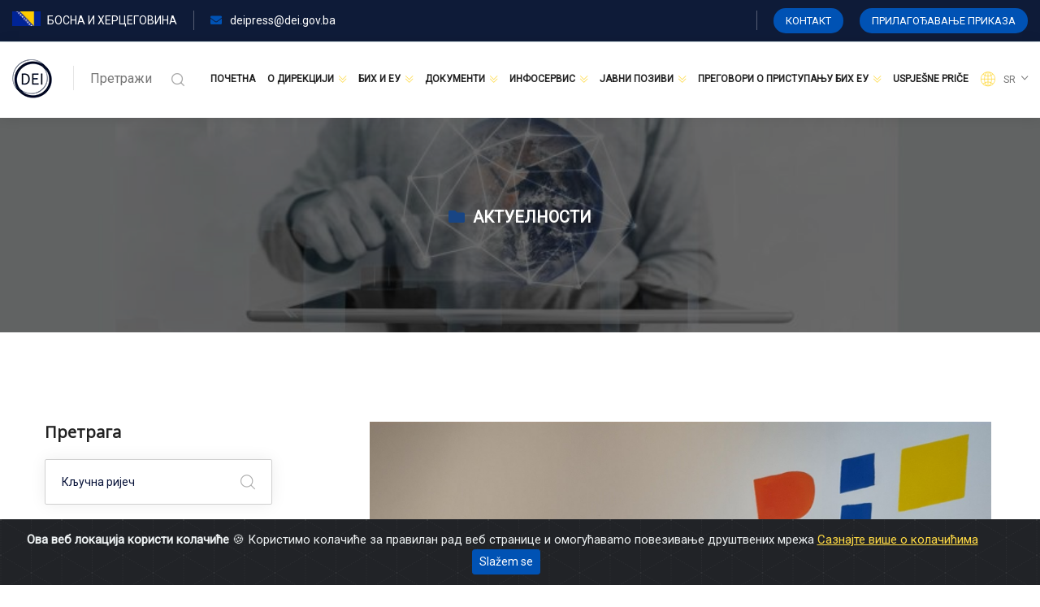

--- FILE ---
content_type: text/html; charset=UTF-8
request_url: https://www.dei.gov.ba/sr/promovisana-metodologija-za-prevodjenje-i-redakturu-prevoda-propisa-u-bix-na-engleski-jezik
body_size: 10243
content:
<!doctype html>
<html lang="sr">
<head>
    <meta name="robots" content="index, follow">
<meta name="viewport" content="width=device-width,initial-scale=1">
<meta charset="utf-8">
<meta http-equiv="X-UA-Compatible" content="IE=edge">
<link rel="shortcut icon" href="/uploads/images/logo_1710760208.png" type="image/x-icon">
<link rel="icon" href="/uploads/images/logo_1710760208.png" type="image/x-icon">
    <title>

    ДЕИ | Промовисана „Методологија за превођење и редактуру превода прописа у БиХ на енглески језик“
</title>

<link rel="icon" type="image/png" href="/uploads/images/logo_1710760208.png">
<meta name="description" content="Дирекције за европске интеграције је стално, самостално и стручно тијело Савјета министара Босне и Херцеговине, надлежно за координисање процеса и активности институција које произлазе из интеграције БиХ у Европску унију.">

<meta property="og:type" content="article">
<meta property="og:title" content="ДЕИ | Промовисана „Методологија за превођење и редактуру превода прописа у БиХ на енглески језик“">
<meta property="og:description" content="Дирекције за европске интеграције је стално, самостално и стручно тијело Савјета министара Босне и Херцеговине, надлежно за координисање процеса и активности институција које произлазе из интеграције БиХ у Европску унију.">
<meta property="og:image" content="https://www.dei.gov.ba/uploads/images/20211221-115655_1640086753.jpg">
<meta property="og:url" content="https://www.dei.gov.ba/sr/promovisana-metodologija-za-prevodjenje-i-redakturu-prevoda-propisa-u-bix-na-engleski-jezik">
<meta property="og:site_name" content="ДЕИ">

<meta name="twitter:title" content="ДЕИ | Промовисана „Методологија за превођење и редактуру превода прописа у БиХ на енглески језик“">
<meta name="twitter:description" content="Дирекције за европске интеграције је стално, самостално и стручно тијело Савјета министара Босне и Херцеговине, надлежно за координисање процеса и активности институција које произлазе из интеграције БиХ у Европску унију.">
<meta name="twitter:image" content="https://www.dei.gov.ba/uploads/images/20211221-115655_1640086753.jpg">
        <link href="/fe/css/bootstrap.css" rel="stylesheet">
<link href="/fe/css/style.css?v=1" rel="stylesheet">
<link href="/fe/css/responsive.css" rel="stylesheet">
<link href="/fe/css/animate.css" rel="stylesheet">
<link href="/fe/css/custom-animate.css" rel="stylesheet">
<link href="/fe/css/flaticon.css" rel="stylesheet">
<link href="/fe/css/hover.css" rel="stylesheet">
<link href="/fe/css/jquery.fancybox.min.css" rel="stylesheet">
<link href="/fe/css/jquery-ui.css" rel="stylesheet">

<link href="https://fonts.googleapis.com/css2?family=Open+Sans&display=swap" rel="stylesheet">
<link href="https://fonts.googleapis.com/css2?family=Roboto&display=swap" rel="stylesheet">

<link rel="stylesheet" href="/fe/vendor/owl-slider/assets/owl.carousel.css">
<link rel="stylesheet" href="/fe/vendor/owl-slider/assets/owl.theme.default.css">
<link rel="stylesheet" href="/fe/vendor/magnific-popup/magnific-popup.css">

<link rel="stylesheet" href="/fe/css/custom.css?v=25">

<link rel="stylesheet" href="/fe/css/stories/stories.css?v=14">


    
    <script async src="https://www.googletagmanager.com/gtag/js?id=UA-47029554-1"></script>
    <script>
        window.dataLayer = window.dataLayer || [];

        function gtag() {
            dataLayer.push(arguments);
        }

        gtag('js', new Date());

        gtag('config', 'UA-47029554-1');
    </script>

</head>

<body>
<div class="page-wrapper">

    

    <div class="alert alert-dismissible text-center cookiealert" role="alert">
    <div class="cookiealert-container">
        <b>
            Ова веб локација користи колачиће        </b>
        &#x1F36A;
        Користимо колачиће за правилан рад веб странице и омогућаваmo повезивање друштвених мрежа        <a href="http://cookiesandyou.com/" target="_blank">
            Сазнајте више о колачићима        </a>

        <button type="button" class="btn btn-primary btn-sm acceptcookies" aria-label="Zatvori">
            Slažem se        </button>
    </div>
</div>


    
    <header class="main-header header-style-one">
    <div class="header-top header-top-one">
        <div class="auto-container">
            <div class="inner clearfix">
                <div class="top-left clearfix">
                                            <div class="welcome-text">
                            <img class="flag" src="/uploads/images/bihflag_1591617464.jpg"
                                 alt="DEI">
                            Босна и Херцеговина                        </div>
                                        <div class="email">
                        <a href="mailto:Press@dei.gov.ba">
                            <span class="icon fa fa-envelope"></span>
                            deipress@dei.gov.ba                        </a>
                    </div>
                </div>
                <div class="mid-text">
                    <span>
                        САВЈЕТ МИНИСТАРА - ДИРЕКЦИЈА ЗА ЕВРОПСКЕ ИНТЕГРАЦИЈЕ                    </span>
                </div>
                <div class="top-right clearfix">
                    <div class="hours">
                        <div class="hours-btn">
                            <a href="/sr/contact">
                                КОНТАКТ                            </a>
                        </div>
                    </div>
                    <div class="hours prikaz-btn">
                        <div class="hours-btn">
                            <a href="/bs/adjustment">
                                Прилагођавање приказа                            </a>
                        </div>
                    </div>
                </div>
            </div>
        </div>
    </div>
    <div class="header-upper">
        <div class="auto-container">
            <div class="inner-container clearfix">
                <div class="logo-box clearfix">
                                            <div class="logo">
                            <a href="/sr/почетнa" title="DEI">
                                <img src="/fe/images/logo.png" alt="DEI">
                            </a>
                        </div>
                                        <div class="search-btn search-btn-one">
                        <button type="button" class="theme-btn search-toggler">
                            <span class="txt">
                                Претражи                            </span>
                            <span class="icon flaticon-loupe-1"></span>
                        </button>
                    </div>
                </div>
                <div id="search-popup" class="search-popup">
                    <div class="close-search theme-btn"><span class="flaticon-targeting-cross"></span></div>
                    <div class="popup-inner">
                        <div class="overlay-layer"></div>
                        <div class="search-form">
                            <form method="GET" action="/sr/search">
                                <div class="form-group">
                                    <fieldset>
                                        <input type="search" class="form-control" name="q"
                                               placeholder="Кључне ријечи" required>
                                        <input type="submit" value="Претражи" class="theme-btn">
                                    </fieldset>
                                </div>
                            </form>
                            <br>
                            <h3>
                                Најчешће претраживани појмови                            </h3>
                            <ul class="recent-searches">
                                                                                                    <li>
                                        <a href="/sr/o-direkciji-sr-3">
                                            О Дирекцији
                                        </a>
                                    </li>
                                                                    <li>
                                        <a href="/sr/bih-i-eu-sr-4">
                                            БиХ и ЕУ
                                        </a>
                                    </li>
                                                                    <li>
                                        <a href="/sr/dokumenti-sr-5">
                                            Документи
                                        </a>
                                    </li>
                                                                    <li>
                                        <a href="/sr/infoservis-sr-6">
                                            Инфосервис
                                        </a>
                                    </li>
                                                                    <li>
                                        <a href="/sr/obuke-sr-7">
                                            Обуке
                                        </a>
                                    </li>
                                                                    <li>
                                        <a href="/sr/javni-pozivi-sr-8">
                                            Јавни позиви
                                        </a>
                                    </li>
                                                                    <li>
                                        <a href="/sr/pristup-informacijama-sr-17">
                                            Приступ информацијама
                                        </a>
                                    </li>
                                                                    <li>
                                        <a href="/sr/publikacije-sr-18">
                                            Публикације
                                        </a>
                                    </li>
                                                                    <li>
                                        <a href="/sr/javni-pozivi-sr-20">
                                            Јавни позиви
                                        </a>
                                    </li>
                                                                    <li>
                                        <a href="/sr/aktuelnosti">
                                            Актуелности
                                        </a>
                                    </li>
                                                                    <li>
                                        <a href="/sr/otvoreni-pozivi-23">
                                            Отворени позиви
                                        </a>
                                    </li>
                                                                    <li>
                                        <a href="/sr/javne-konsultatsije">
                                            Јавне консултације
                                        </a>
                                    </li>
                                                                    <li>
                                        <a href="/sr/konkursi">
                                            Конкурси
                                        </a>
                                    </li>
                                                                    <li>
                                        <a href="/sr/pregovori-o-pristupanju-bix-eu">
                                            Преговори о приступању БиХ ЕУ
                                        </a>
                                    </li>
                                                                    <li>
                                        <a href="/sr/interaktivna-karta-projekata">
                                            Интерактивна карта пројеката
                                        </a>
                                    </li>
                                                            </ul>
                        </div>
                    </div>
                </div>
                <div class="nav-outer clearfix">
                    <div class="mobile-nav-toggler">
                        <span class="icon flaticon-menu-1"></span>
                    </div>
                    <nav class="main-menu navbar-expand-md navbar-light">
                        <div class="collapse navbar-collapse show clearfix" id="navbarSupportedContent">
                                                        <ul class="navigation clearfix">
                                                                    <li >
                                        <a href="/sr/почетнa">
                                            Почетна
                                        </a>
                                        <ul>
                                                                                    </ul>
                                    </li>
                                                                    <li  class="dropdown" >
                                        <a href="#">
                                            О Дирекцији
                                        </a>
                                        <ul>
                                                                                            <li >
                                                    <a href="/sr/o-nama">
                                                        О нама
                                                                                                            </a>
                                                                                                            <ul>
                                                                                                                    </ul>
                                                                                                    </li>
                                                                                            <li >
                                                    <a href="/sr/organizacijska-struktura-sr-24">
                                                        Организацијска структура
                                                                                                            </a>
                                                                                                            <ul>
                                                                                                                    </ul>
                                                                                                    </li>
                                                                                            <li >
                                                    <a href="/sr/menadzment-sr-46">
                                                        Менаџмент
                                                                                                            </a>
                                                                                                            <ul>
                                                                                                                    </ul>
                                                                                                    </li>
                                                                                    </ul>
                                    </li>
                                                                    <li  class="dropdown" >
                                        <a href="#">
                                            БИХ И ЕУ
                                        </a>
                                        <ul>
                                                                                            <li >
                                                    <a href="/sr/bh-eu">
                                                        Процес стабилизације и придруживања
                                                                                                            </a>
                                                                                                            <ul>
                                                                                                                    </ul>
                                                                                                    </li>
                                                                                            <li  class="dropdown" >
                                                    <a href="#">
                                                        Финансијска помоћ
                                                                                                                    <i class="fas fa-arrow-right"></i>
                                                                                                            </a>
                                                                                                            <ul>
                                                                                                                            <li>
                                                                    <a href="/sr/instrument-pretpristupne-pomoi">
                                                                        Инструмент претприступне помоћи
                                                                    </a>
                                                                </li>
                                                                                                                            <li>
                                                                    <a href="/sr/territorial-cooperation">
                                                                        Територијална сарадња
                                                                    </a>
                                                                </li>
                                                                                                                            <li>
                                                                    <a href="/sr/wbif-sr-53">
                                                                        Инвестициони оквир за Западни Балкан - WBIF
                                                                    </a>
                                                                </li>
                                                                                                                            <li>
                                                                    <a href="/sr/programi-eu">
                                                                        Програми ЕУ
                                                                    </a>
                                                                </li>
                                                                                                                            <li>
                                                                    <a href="/sr/makroregionalne-strategije">
                                                                        Макрорегионалне стратегије
                                                                    </a>
                                                                </li>
                                                                                                                            <li>
                                                                    <a href="/sr/taiex-145">
                                                                        TAIEX
                                                                    </a>
                                                                </li>
                                                                                                                    </ul>
                                                                                                    </li>
                                                                                            <li >
                                                    <a href="/sr/instrumenti-za-uskladivanje-s-pravnom-tecevinom-eu">
                                                        Усклађивање законодавства
                                                                                                            </a>
                                                                                                            <ul>
                                                                                                                    </ul>
                                                                                                    </li>
                                                                                            <li >
                                                    <a href="/sr/prevodenje-pravnih-propisa-sr-37">
                                                        Превођење
                                                                                                            </a>
                                                                                                            <ul>
                                                                                                                    </ul>
                                                                                                    </li>
                                                                                    </ul>
                                    </li>
                                                                    <li  class="dropdown" >
                                        <a href="#">
                                            ДОКУМЕНТИ
                                        </a>
                                        <ul>
                                                                                            <li >
                                                    <a href="/sr/finansijski-dokumenti-sr-25">
                                                        Финансијски документи
                                                                                                            </a>
                                                                                                            <ul>
                                                                                                                    </ul>
                                                                                                    </li>
                                                                                            <li >
                                                    <a href="/sr/dokumenti-o-javnim-nabavkama">
                                                        Документи о јавним набавкама
                                                                                                            </a>
                                                                                                            <ul>
                                                                                                                    </ul>
                                                                                                    </li>
                                                                                            <li >
                                                    <a href="/sr/strateski-dokumenti-i-operativni-dokumenti-sr-49">
                                                        Стратешки документи и оперативни документи
                                                                                                            </a>
                                                                                                            <ul>
                                                                                                                    </ul>
                                                                                                    </li>
                                                                                            <li >
                                                    <a href="/sr/interni-akti-dei-sr-51">
                                                        Интерни акти ДЕИ
                                                                                                            </a>
                                                                                                            <ul>
                                                                                                                    </ul>
                                                                                                    </li>
                                                                                    </ul>
                                    </li>
                                                                    <li  class="dropdown" >
                                        <a href="#">
                                            ИНФОСЕРВИС
                                        </a>
                                        <ul>
                                                                                            <li >
                                                    <a href="/hr/publikacije">
                                                        Публикације
                                                                                                            </a>
                                                                                                            <ul>
                                                                                                                    </ul>
                                                                                                    </li>
                                                                                            <li >
                                                    <a href="/sr/aktuelnosti">
                                                        Актуелности
                                                                                                            </a>
                                                                                                            <ul>
                                                                                                                    </ul>
                                                                                                    </li>
                                                                                            <li >
                                                    <a href="/sr/najcesce-postavljana-pitanja-faq-sr-26">
                                                        Најчешће постављана питања (ФАQ)
                                                                                                            </a>
                                                                                                            <ul>
                                                                                                                    </ul>
                                                                                                    </li>
                                                                                            <li >
                                                    <a href="/sr/pristup-informacijama">
                                                        Приступ информацијама
                                                                                                            </a>
                                                                                                            <ul>
                                                                                                                    </ul>
                                                                                                    </li>
                                                                                            <li >
                                                    <a href="/sr/najave-i-saopstenja-sr-27">
                                                        Најаве и саопштења
                                                                                                            </a>
                                                                                                            <ul>
                                                                                                                    </ul>
                                                                                                    </li>
                                                                                            <li >
                                                    <a href="/sr/istrazivanja-javnog-mnijenja-sr-28">
                                                        Истраживања јавног мнијења
                                                                                                            </a>
                                                                                                            <ul>
                                                                                                                    </ul>
                                                                                                    </li>
                                                                                            <li >
                                                    <a href="/sr/infografike">
                                                        Инфографике
                                                                                                            </a>
                                                                                                            <ul>
                                                                                                                    </ul>
                                                                                                    </li>
                                                                                            <li >
                                                    <a href="/sr/audiovizuelni-sadrzaji-sr-30">
                                                        Аудиовизуелни садржаји
                                                                                                            </a>
                                                                                                            <ul>
                                                                                                                    </ul>
                                                                                                    </li>
                                                                                            <li >
                                                    <a href="/sr/kontakt-sr-41">
                                                        Контакт
                                                                                                            </a>
                                                                                                            <ul>
                                                                                                                    </ul>
                                                                                                    </li>
                                                                                    </ul>
                                    </li>
                                                                    <li  class="dropdown" >
                                        <a href="#">
                                            Јавни позиви
                                        </a>
                                        <ul>
                                                                                            <li >
                                                    <a href="/sr/javne-konsultatsije">
                                                        Јавне консултације
                                                                                                            </a>
                                                                                                            <ul>
                                                                                                                    </ul>
                                                                                                    </li>
                                                                                            <li >
                                                    <a href="/sr/konkursi">
                                                        Конкурси
                                                                                                            </a>
                                                                                                            <ul>
                                                                                                                    </ul>
                                                                                                    </li>
                                                                                            <li >
                                                    <a href="/sr/otvoreni-pozivi-23">
                                                        Отворени позиви
                                                                                                            </a>
                                                                                                            <ul>
                                                                                                                    </ul>
                                                                                                    </li>
                                                                                    </ul>
                                    </li>
                                                                    <li  class="dropdown" >
                                        <a href="">
                                            Преговори о приступању БиХ ЕУ
                                        </a>
                                        <ul>
                                                                                            <li >
                                                    <a href="/sr/sta-su-pregovori-o-pristupanju-u-eu">
                                                        Шта су преговори?
                                                                                                            </a>
                                                                                                            <ul>
                                                                                                                    </ul>
                                                                                                    </li>
                                                                                            <li >
                                                    <a href="/sr/kako-se-vode-pregovori-o-pristupanju-u-evropsku-uniju">
                                                        Како се воде преговори?
                                                                                                            </a>
                                                                                                            <ul>
                                                                                                                    </ul>
                                                                                                    </li>
                                                                                            <li >
                                                    <a href="/sr/почетнa#bih-eu-negotiations">
                                                        Преговарачка поглавља
                                                                                                            </a>
                                                                                                            <ul>
                                                                                                                    </ul>
                                                                                                    </li>
                                                                                    </ul>
                                    </li>
                                                                    <li >
                                        <a href="/bs/uspjesne-price">
                                            Uspješne priče
                                        </a>
                                        <ul>
                                                                                    </ul>
                                    </li>
                                                                                                <li class="dropdown d-lg-block lng-btn-h">
                                    <a>
                                        <span class="icon flaticon-worldwide-1"></span>
                                        SR
                                    </a>
                                    <ul class="lng-btn-ul">
                                                                                                                                    <li>
                                                    <a href="https://www.dei.gov.ba/bs/promovisana-metodologija-za-prevodenje-i-redakturu-prevoda-propisa-u-bih-na-engleski-jezik">
                                                        Bosanski
                                                    </a>
                                                </li>
                                                                                                                                                                                <li>
                                                    <a href="https://www.dei.gov.ba/hr/promovirana-metodologija-za-prevodenje-i-redakturu-prijevoda-propisa-u-bih-na-engleski-jezik">
                                                        Hrvatski
                                                    </a>
                                                </li>
                                                                                                                                                                                <li>
                                                    <a href="https://www.dei.gov.ba/sr/promovisana-metodologija-za-prevodjenje-i-redakturu-prevoda-propisa-u-bix-na-engleski-jezik">
                                                        Srpski
                                                    </a>
                                                </li>
                                                                                                                                                                                <li>
                                                    <a href="https://www.dei.gov.ba/en/promovisana-metodologija-za-prevodenje-i-redakturu-prevoda-propisa-u-bih-na-engleski-jezik">
                                                        English
                                                    </a>
                                                </li>
                                                                                                                        </ul>
                                </li>
                            </ul>
                        </div>
                    </nav>
                </div>
                <div class="other-links clearfix">
                    <div class="language">
                        <div class="lang-btn">
                            <span class="icon flaticon-worldwide-1"></span>
                            <span class="txt">
                                SR
                            </span>
                            <span class="arrow fa fa-angle-down"></span>
                        </div>
                                                <div class="lang-dropdown">
                            <ul>
                                                                                                            <li>
                                            <a href="https://www.dei.gov.ba/bs/promovisana-metodologija-za-prevodenje-i-redakturu-prevoda-propisa-u-bih-na-engleski-jezik">
                                                Bosanski
                                            </a>
                                        </li>
                                                                                                                                                <li>
                                            <a href="https://www.dei.gov.ba/hr/promovirana-metodologija-za-prevodenje-i-redakturu-prijevoda-propisa-u-bih-na-engleski-jezik">
                                                Hrvatski
                                            </a>
                                        </li>
                                                                                                                                                <li>
                                            <a href="https://www.dei.gov.ba/sr/promovisana-metodologija-za-prevodjenje-i-redakturu-prevoda-propisa-u-bix-na-engleski-jezik">
                                                Srpski
                                            </a>
                                        </li>
                                                                                                                                                <li>
                                            <a href="https://www.dei.gov.ba/en/promovisana-metodologija-za-prevodenje-i-redakturu-prevoda-propisa-u-bih-na-engleski-jezik">
                                                English
                                            </a>
                                        </li>
                                                                                                </ul>
                        </div>
                    </div>
                    <div class="social-links-one">
                        <ul class="clearfix">
                                                            <li>
                                    <a href="https://www.facebook.com/DirekcijaEIBiH" class="has-tooltip">
                                        <span class="fab fa-facebook-f"></span>
                                        <div class="c-tooltip">
                                            <div class="tooltip-inner">
                                                Facebook                                            </div>
                                        </div>
                                    </a>
                                </li>
                                                                                        <li>
                                    <a href="https://www.youtube.com/channel/UCcUx7F3eod-MLk9bkNWGVVQ?view_as=subscriber" class="has-tooltip">
                                        <span class="fab fa-youtube"></span>
                                        <div class="c-tooltip">
                                            <div class="tooltip-inner">
                                                YouTube                                            </div>
                                        </div>
                                    </a>
                                </li>
                                                                                        <li>
                                    <a href="https://twitter.com/Direkcija_EI" class="has-tooltip">
                                        
                                        <svg class="header-twitter-svg" xmlns="http://www.w3.org/2000/svg" viewBox="0 0 512 512">
                                            <!--!Font Awesome Free 6.5.1 by @fontawesome  - https://fontawesome.com License - https://fontawesome.com/license/free Copyright 2024 Fonticons, Inc.-->
                                            <path d="M389.2 48h70.6L305.6 224.2 487 464H345L233.7 318.6 106.5 464H35.8L200.7 275.5 26.8 48H172.4L272.9 180.9 389.2 48zM364.4 421.8h39.1L151.1 88h-42L364.4 421.8z"/>
                                        </svg>
                                        <div class="c-tooltip">
                                            <div class="tooltip-inner">
                                                Twitter                                            </div>
                                        </div>
                                    </a>
                                </li>
                                                                                        <li>
                                    <a href="https://www.instagram.com/direkcijaeibih/" class="has-tooltip">
                                        <span class="fab fa-instagram"></span>
                                        <div class="c-tooltip">
                                            <div class="tooltip-inner">
                                                Instagram                                            </div>
                                        </div>
                                    </a>
                                </li>
                                                    </ul>
                    </div>
                </div>
            </div>
        </div>
    </div>
    <div class="sticky-header">
        <div class="auto-container clearfix">
            <div class="logo pull-left">
                <a href="https://www.dei.gov.ba/sr/home">
                    <img src="/fe/images/sticky-logo.png" alt="" title="DEI">
                </a>
            </div>
            <div class="pull-right">
                <nav class="main-menu clearfix"></nav>
            </div>
        </div>
    </div>
    <div class="mobile-menu">
        <div class="menu-backdrop"></div>
        <div class="close-btn">
            <span class="icon flaticon-targeting-cross"></span>
        </div>
        <nav class="menu-box">
            <div class="nav-logo">
                <a href="/">
                    <img src="/fe/images/nav-logo.png" alt="" title="">
                </a>
            </div>
            <div class="menu-outer"></div>
            <div class="social-links">
                <ul class="clearfix">
                    <li>
                        <a href="#">
                            <span class="fab fa-facebook"></span>
                        </a>
                    </li>
                    <li>
                        <a href="#">
                            <span class="fab fa-whatsapp"></span>
                        </a>
                    </li>
                    <li>
                        <a href="#">
                            <span class="fab fa-twitter"></span>
                        </a>
                    </li>
                    <li>
                        <a href="#">
                            <span class="fab fa-instagram"></span>
                        </a>
                    </li>
                </ul>
            </div>
        </nav>
    </div>
</header>

    
    <section class="blog-banner">
        <div class="image-layer" style="background-image:url('/uploads/images/obuke-proba-1603095820_1609147892.jpg');"></div>
        <div class="banner-inner">
            <div class="auto-container">
                <div class="inner-container clearfix">
                    <div class="meta-info clearfix">
                        <a href="/sr/aktuelnosti">
                            <span class="fa fa-folder"></span>
                            Актуелности
                        </a>
                    </div>
                    <div class="other-info clearfix">
                                            </div>
                </div>
            </div>
        </div>
    </section>

    <div class="sidebar-page-container">
        <div class="auto-container">
            <div class="row clearfix">
                <div class="sidebar-side col-lg-4 col-md-12 col-sm-12">
                    <aside class="sidebar">
                        <div class="sidebar-widget search-box">
                            <div class="widget-inner">
                                <div class="sidebar-title">
                                    <h4>
                                        Претрага                                    </h4>
                                </div>
                                <form method="GET" action="/sr/search">
                                    <div class="form-group">
                                        <input type="search" name="q"
                                               placeholder="Кључна ријеч"
                                               required>
                                        <button type="submit">
                                            <span class="icon flaticon-magnifying-glass"></span>
                                        </button>
                                    </div>
                                </form>
                            </div>
                        </div>
                                                <div class="sidebar-widget cat-widget">
                            <div class="widget-content">
                                <div class="sidebar-title">
                                    <h4>
                                        Категорије                                    </h4>
                                </div>
                                <ul class="cat-links clearfix">
                                                                            <li>
                                            <a href="/sr/o-direkciji-sr-3">
                                                О Дирекцији
                                                (5)
                                            </a>
                                        </li>
                                                                            <li>
                                            <a href="/sr/bih-i-eu-sr-4">
                                                БиХ и ЕУ
                                                (43)
                                            </a>
                                        </li>
                                                                            <li>
                                            <a href="/sr/dokumenti-sr-5">
                                                Документи
                                                (9)
                                            </a>
                                        </li>
                                                                            <li>
                                            <a href="/sr/infoservis-sr-6">
                                                Инфосервис
                                                (14)
                                            </a>
                                        </li>
                                                                            <li>
                                            <a href="/sr/obuke-sr-7">
                                                Обуке
                                                (236)
                                            </a>
                                        </li>
                                                                            <li>
                                            <a href="/sr/javni-pozivi-sr-8">
                                                Јавни позиви
                                                (36)
                                            </a>
                                        </li>
                                                                            <li>
                                            <a href="/sr/pristup-informacijama-sr-17">
                                                Приступ информацијама
                                                (0)
                                            </a>
                                        </li>
                                                                            <li>
                                            <a href="/sr/publikacije-sr-18">
                                                Публикације
                                                (2)
                                            </a>
                                        </li>
                                                                            <li>
                                            <a href="/sr/javni-pozivi-sr-20">
                                                Јавни позиви
                                                (28)
                                            </a>
                                        </li>
                                                                            <li>
                                            <a href="/sr/aktuelnosti">
                                                Актуелности
                                                (414)
                                            </a>
                                        </li>
                                                                            <li>
                                            <a href="/sr/otvoreni-pozivi-23">
                                                Отворени позиви
                                                (54)
                                            </a>
                                        </li>
                                                                            <li>
                                            <a href="/sr/javne-konsultatsije">
                                                Јавне консултације
                                                (8)
                                            </a>
                                        </li>
                                                                            <li>
                                            <a href="/sr/konkursi">
                                                Конкурси
                                                (29)
                                            </a>
                                        </li>
                                                                            <li>
                                            <a href="/sr/pregovori-o-pristupanju-bix-eu">
                                                Преговори о приступању БиХ ЕУ
                                                (2)
                                            </a>
                                        </li>
                                                                            <li>
                                            <a href="/sr/interaktivna-karta-projekata">
                                                Интерактивна карта пројеката
                                                (347)
                                            </a>
                                        </li>
                                                                    </ul>
                            </div>
                        </div>

                        <div class="sidebar-widget contact-widget">
                            <div class="widget-content">
                                <div class="sidebar-title">
                                    <h4>
                                        Претплатите се                                    </h4>
                                </div>
                                <div class="newsletter-box-two">
                                    <div class="image-box">
                                        <div class="image-layer"
                                             style="background-image: url('/fe/images/background/image-13.jpg');">
                                        </div>
                                        <div class="text">
                                            Претплатите се за најновије обавијести                                        </div>
                                        <form method="POST" action="https://www.dei.gov.ba/sr/newsletter/subscribe" name="Newsletter">
                                            <input type="hidden" name="_token" value="dTCspep4460eozTKGuSPtkCQXUMwmq4ke90G65u4">
                                            <div class="form-group clearfix">
                                                <input type="email" name="email" value=""
                                                       placeholder="Ваш е-маил"
                                                       required="">
                                                <button type="submit" class="theme-btn btn-style-one"><span
                                                        class="btn-title">
                                                        Претплатите се                                                    </span>
                                                </button>
                                            </div>
                                        </form>
                                    </div>
                                </div>
                            </div>
                        </div>
                    </aside>
                </div>

                <div class="content-side col-lg-8 col-md-12 col-sm-12">
                    <div class="content-inner">
                        <div class="single-post">
                            <div class="post-details">
                                                                    <div class="main-image-box">
                                        <figure class="image">
                                            <img src="/uploads/images/20211221-115655_1640086753.jpg" alt="Промовисана „Методологија за превођење и редактуру превода прописа у БиХ на енглески језик“">
                                        </figure>
                                    </div>
                                                                <h2>
                                    Промовисана „Методологија за превођење и редактуру превода прописа у БиХ на енглески језик“
                                </h2>
                                <p>
                                    
                                </p>
                                <div>
                                    <div class="row">
            <div class="col-md-12 mb-3">
            <div class="content-section">
    <p class="MsoNormal" style="margin-bottom: 8.0pt; text-align: justify; line-height: 105%;"><span lang="BS-LATN-BA" style="font-size: 12pt; line-height: 105%; font-family: 'Times New Roman', serif; color: #000000;">Данас је у просторијама Дирекције за европске интеграције одржана промоција публикације&nbsp; <span style="color: #236fa1;"><a style="color: #236fa1;" href="https://drive.google.com/file/d/1jF-EZxAMhdH6FdNYFcvRlV9q5rbuNtFE/view?usp=sharing">&bdquo;Методологија за превођење и редактуру превода прописа у БиХ на енглески језик&ldquo; </a></span>, која је објављена уз финансијску подршку Шведске. </span></p>
<p class="MsoNormal" style="margin-bottom: 8.0pt; text-align: justify; line-height: 105%;"><span lang="BS-LATN-BA" style="font-size: 12pt; line-height: 105%; font-family: 'Times New Roman', serif; color: #000000;">У Методологији су објашњене фазе процеса превођења правних прописа, као и приступ превођењу, правној и стручној редактури. Опис сваке фазе је поткријепљен практичним примјерима, како би се корисницима јасније представио значај прецизног и досљедног превођења. </span></p>
<p class="MsoNormal" style="margin-bottom: 8.0pt; text-align: justify; line-height: 105%;"><span lang="BS-LATN-BA" style="font-size: 12pt; line-height: 105%; font-family: 'Times New Roman', serif; color: #000000;">Публикацију су представиле ауторке: професорка европског права на Универзитету у Бирмингхаму Александра Чавошки, преводилац Адиса Окерић Заид, помоћник директора Дирекције у Сектору за превођење из подручја европских интеграција Биљана Ивановић и Ванда Мандић, шеф Одсјека за превођење и редактуру. Истакнуто је како је циљ издавања &bdquo;Методологије за превођење и редактуру превода прописа у БиХ на енглески језик&ldquo; да свима који преводе и ревидирају преводе прописа у БиХ на енглески језик пружи смјернице и практичне примјере. Посебно је наглашено како је превођење правних прописа сложен процес који захтијева интердисциплинарни приступ што подразумијева сарадњу преводилаца, правника и стручњака у области која је предмет прописа. Такођер је истакнут значај квалитета ових превода јер на основу њих Европска комисија даје оцјену о усклађености домаћих прописа са прописима ЕУ. Због тога преводиоци и редактори требају водити рачуна о прецизном одабиру и досљедној употреби правне и стручне терминологије. Ово су уједно и златна правила за осигурање квалитета превода правних прописа.</span></p>
<p>&nbsp;</p>
<p class="MsoNormal" style="margin-bottom: 8.0pt; text-align: justify; line-height: 105%;"><span lang="BS-LATN-BA" style="font-size: 12pt; line-height: 105%; font-family: 'Times New Roman', serif; color: #000000;">Након<a style="color: #000000;" href="https://www.dei.gov.ba/uploads/documents/prirucnik-za-prevodenje-pravnih-propisa-elektronsko-izdanje-15-03-2021_1626075351.pdf"> <span style="color: #236fa1;">&bdquo;Приручника за превођење правних прописа у БиХ на енглески језик&ldquo;</span></a>, &bdquo;Методологије за превођење и редактуру превода прописа у БиХ на енглески језик&ldquo; представља још један практичан референтни алат за све оне који се баве превођењем и редактуром правних прописа.&nbsp; &nbsp;</span></p>
</div>
        </div>
    </div>
                                </div>
                            </div>

                            
                                                    </div>
                    </div>
                </div>
            </div>
        </div>
    </div>


    <footer class="main-footer">
    <!--Widgets Section-->
    <div class="widgets-section">
        <div class="footer-bg-image" style="background-image: url('/fe/images/farm-footer-1.jpg')"></div>

        <div class="auto-container">
            <div class="row clearfix">
                <!--Column-->
                <div class="column col-lg-3 col-md-6 col-6">
                    <div class="footer-widget links-widget">
                        <div class="widget-title">
                            <h4>
                                Корисни линкови                            </h4>
                        </div>
                        <div class="widget-content">
                            <ul class="links">
                                <li>
                                    <a href="http://vijeceministara.gov.ba/">
                                        Савет министара БИХ                                    </a>
                                </li>
                                <li>
                                    <a href="/sr/територијална-сарадња">
                                        Програмске странице                                    </a>
                                </li>
                                <li>
                                    <a href="http://elrn.dei.gov.ba/">
                                        eLearning                                    </a>
                                </li>
                                <li>
                                    <a href="/sr/instrument-pretpristupne-pomoi">
                                        ИПА                                    </a>
                                </li>
                                <li>
                                    <a href="https://europa.eu/">
                                        Делегација ЕУ у БиХ                                    </a>
                                </li>
                            </ul>
                        </div>
                    </div>
                </div>
                <!--Column-->
                <div class="column col-lg-3 col-md-6 col-6">
                    <div class="footer-widget links-widget">
                        <div class="widget-title">
                            <h4>
                                Мапа сајта                            </h4>
                        </div>
                        <div class="widget-content">
                            <ul class="links">
                                <li>
                                    <a href="/sr/instrumenti-za-uskladivanje-s-pravnom-tecevinom-eu">
                                        Усклађивање законодавства                                    </a>
                                </li>
                                <li>
                                    <a href="/sr/prevodenje-pravnih-propisa-sr-37">
                                        Превођење                                    </a>
                                </li>
                                <li>
                                    <a href="/sr/territorial-cooperation">
                                        Територијална сарадња                                    </a>
                                </li>
                                <li>
                                    <a href="/sr/makroregionalne-strategije">
                                        Макрорегионалне стратегије                                    </a>
                                </li>
                            </ul>
                        </div>
                    </div>
                </div>
                <!--Column-->
                <div class="column col-lg-3 col-md-6 col-6">
                    <div class="footer-widget num-widget">
                        <div class="widget-title">
                            <h4>
                                Контакт                            </h4>
                        </div>
                        <div class="widget-content">
                            <ul class="num-links">
                                <li>
                                    <a href="tel:+38733255317">
                                        <span class="icon fa fa-fax main-footer-icon"></span>
                                        факс: + 387 33 255 317
                                    </a>
                                </li>
                                <li>
                                    <a href="mailto:deipress@dei.gov.ba">
                                        <span class="icon fa fa-envelope main-footer-icon"></span>
                                        E-mail: deipress@dei.gov.ba
                                    </a>
                                </li>
                            </ul>
                        </div>
                    </div>
                </div>
                <!--Column-->
                <div class="column col-lg-3 col-md-6 col-6">
                    <div class="footer-widget about-widget">
                        <div class="address">
                            <h5>
                                Савeт министара БиХ                            </h5>
                            <h5>
                                Дирекција за европске интеграције                            </h5>
                            <div class="text">
                                Ђоке Мазалића 5<br>71000 Сарајево
                            </div>
                        </div>
                        <div class="address">
                            <h5>
                                Радно вријеме                            </h5>
                            <div class="text">
                                Понедјељак - петак <br> 08:00 - 16:00
                            </div>
                        </div>
                    </div>
                </div>
            </div>
        </div>
    </div>
    <!-- Footer Middle -->
    <div class="footer-middle" style="background: white">
        <div class="auto-container">
            <div class="inner clearfix row">
                <div class="column col-lg-12">
                    <div class="footer-middle-text">
                        Подршка изради овог портала пружена је у оквиру Програма јачања јавних институција у БиХ као дио подршке реформи јавне управе у БиХ.
                    </div>
                    <ul class="footer-logo-box">
                        <li class="german-cooperation">
                            <a href="#">
                                <img
                                    src="/uploads/images/eldz-bosnherz-cmyk-en_1609151819.jpg"
                                    alt="German Cooperation">
                            </a>
                        </li>
                        <li class="uk-aid">
                            <a href="#">
                                <img src="/uploads/images/uk-aid-standard-rgb_1609152019.jpg"
                                     alt="UK Aid">
                            </a>
                        </li>
                        <li class="british-embassy">
                            <a href="#">
                                <img
                                    src="/uploads/images/embassy-logo-english-rgb_1609150632.jpg"
                                    alt="British Embassy">
                            </a>
                        </li>
                        <li class="giz">
                            <a href="#">
                                <img
                                    src="/uploads/images/gizlogo-unternehmen-en-implemented-rgb-72_1609151895.jpg"
                                    alt="GIZ">
                            </a>
                        </li>
                    </ul>
                    <div class="footer-middle-text" style="padding-top: 20px; padding-bottom: 10px;">
                        Програм јачања јавних институција проводи Deutsche Gesellschaft für Internationale Zusammenarbeit (GIZ) GmbH у име Савезног министарства за економску сарадњу и развој Њемачке савезне владе у сарадњи са Владом Уједињеног Краљевства. <br>Мишљења и ставови изражени на овој страници не одражавају ставове нити званичне политике влада Њемачке и Уједињеног Краљевства.
                    </div>
                </div>
            </div>
        </div>
    </div>
    <!-- Footer Bottom -->
    <div class="footer-bottom">
        <div class="auto-container">
            <div class="inner clearfix row">
                <div class="column col-lg-3 col-md-12 col-sm-12">
                    <div class="copyright">
                        Developed by <a href="https://www.innotech.ba"  target="_blank"><span class="copydir">InnoTech</span></a>
                    </div>
                </div>
                <div class="column col-lg-6 col-md-12 col-sm-12">
                    <div class="copyright">
                        Copyrights <a href="#"><span class="copydir">© 2025 Дирекција за европске интеграције.</span></a> Сва права придржана
                    </div>
                </div>
                <div class="column col-lg-3 col-md-12 col-sm-12">
                    <ul class="footer-links clearfix">
                        <li>
                            <a href="/sr/uslovi-koristenja">
                                Услови кориштења
                            </a>
                        </li>
                    </ul>
                </div>
            </div>
        </div>
    </div>
</footer>
</div>
<div class="scroll-to-top scroll-to-target" data-target="html"><span class="icon flaticon-up-arrow-angle"></span></div>
<script src="/fe/js/jquery.js"></script>
<script src="/fe/js/popper.min.js"></script>
<script src="/fe/js/bootstrap.min.js"></script>
<script src="/fe/js/jquery-ui.js"></script>
<script src="/fe/js/jquery.fancybox.js"></script>
<script src="/fe/js/scrollbar.js"></script>
<script src="/fe/js/appear.js"></script>
<script src="/fe/js/wow.js"></script>
<script src="/cms/js/pdfobject.min.js"></script>
<script src="/fe/vendor/owl-slider/owl.carousel.min.js"></script>
<script src="/fe/vendor/owl-slider/owl-thumbs.min.js"></script>
<script src="/fe/vendor/magnific-popup/jquery.magnific-popup.min.js"></script>
<script src="/fe/vendor/masonry/masonry.pkgd.min.js"></script>
<script src="/fe/vendor/bootstrap-notify/bootstrap-notify.min.js"></script>
<script src="/fe/js/custom-script.js?v=2"></script>

    <script src="/cms/vendors/cookieAlert/cookiealert.js"></script>

</body>
</html>


--- FILE ---
content_type: text/css
request_url: https://www.dei.gov.ba/fe/css/style.css?v=1
body_size: 29410
content:
/***

====================================================================
			Fonts
====================================================================

 ***/

@import url('https://fonts.googleapis.com/css?family=Manjari:100,400,700|Montserrat+Alternates:300,300i,400,400i,500,500i,600,600i,700,700i,800,800i,900,900i&display=swap');

/*
	font-family: 'Montserrat Alternates', sans-serif;
	font-family: 'Manjari', sans-serif;
*/

@import url('owl.css');
@import url('fontawesome-all.css');
@import url('flaticon.css');
@import url('animate.css');
@import url('jquery-ui.css');
@import url('jquery.fancybox.min.css');
@import url('scrollbar.css');
@import url('hover.css');
@import url('custom-animate.css');

/***

====================================================================
	Reset
====================================================================

 ***/

*{
	margin:0px;
	padding:0px;
	border:none;
	outline:none;
	font-size: 100%;
	line-height: inherit;
}

/***

====================================================================
	Global Settings
====================================================================

 ***/

body {

	font-size:15px;
	color:#757575;
	line-height:1.6em;
	font-weight:400;
	background:#ffffff;
	-webkit-font-smoothing: antialiased;
	-moz-font-smoothing: antialiased;
	font-family: 'Montserrat Alternates', sans-serif;
}

a{
	text-decoration:none;
	cursor:pointer;
	color: #00aa55;
}

.theme_color{
	color:#00aa55;
}

a:hover,
a:focus,
a:visited,
a:active,
button:active{
	text-decoration:none;
	outline:none;
}

h1,h2,h3,h4,h5,h6 {
	position:relative;
	font-weight:normal;
	margin:0px 0px 15px;
	background:none;
	line-height:1.3em;
	font-family: 'Manjari', sans-serif;
}

h1{
	font-size: 72px;
}

h2{
	font-size: 36px;
}

h3{
	font-size: 24px;
}

h4{
	font-size: 20px;
}

h5{
	font-size: 16px;
}

h6{
	font-size: 12px;
}

input,select,button{
	font-family: 'Montserrat Alternates', sans-serif;
}

textarea{
	overflow:hidden;
	resize: none;
}

button{
	outline: none !important;
	cursor: pointer;
}

p{
	font-size: 15px;
	line-height: 1.6em;
	font-weight: 400;
	margin: 0 0 15px;
}

.text{
	font-size: 15px;
	line-height: 1.6em;
	font-weight: 400;
	margin: 0 0;
}

::-webkit-input-placeholder{color: inherit;}
::-moz-input-placeholder{color: inherit;}
::-ms-input-placeholder{color: inherit;}

.page-wrapper{
	position:relative;
	margin:0 auto;
	width:100%;
	min-width:300px;
	z-index: 9;
	overflow: hidden;
}

.auto-container{
	position:static;
	max-width:1200px;
	padding:0px 15px;
	margin:0 auto;
}

ul,li{
	list-style:none;
	padding:0px;
	margin:0px;
}

figure{
	margin-bottom: 0;
}

.theme-btn{
	display:inline-block;
	-webkit-transition:all 0.3s ease;
	-moz-transition:all 0.3s ease;
	-ms-transition:all 0.3s ease;
	-o-transition:all 0.3s ease;
	transition:all 0.3s ease;
}

.theme-btn i{
	position: relative;
	display: inline-block;
	font-size: 14px;
	margin-left: 3px;
}

.centered{
	text-align:center !important;
}

/*Btn Style One*/

.btn-style-one{
	position: relative;
	display: inline-block;
	text-transform:capitalize;
	text-align: center;
	border-radius:0px;
	overflow:hidden;
	font-family: 'Manjari', sans-serif;
	transition:all 0.3s ease;
	-moz-transition:all 0.3s ease;
	-webkit-transition:all 0.3s ease;
	-ms-transition:all 0.3s ease;
	-o-transition:all 0.3s ease;
}

.btn-style-one .btn-title{
	position: relative;
	display:block;
	font-size: 16px;
	line-height: 30px;
	color: #ffffff;
	font-weight: 700;
	padding: 18px 30px 12px;
	background: #00aa55;
	border-radius:0px;
	z-index:1;
	transition:all 0.3s ease;
	-moz-transition:all 0.3s ease;
	-webkit-transition:all 0.3s ease;
	-ms-transition:all 0.3s ease;
	-o-transition:all 0.3s ease;
}

.btn-style-one:hover .btn-title{
	background: #222222;
	color: #ffffff;
}

/*Btn Style Two*/

.btn-style-two{
	position: relative;
	display: inline-block;
	text-transform:capitalize;
	text-align: center;
	border-radius:0px;
	overflow:hidden;
	font-family: 'Manjari', sans-serif;
	transition:all 0.3s ease;
	-moz-transition:all 0.3s ease;
	-webkit-transition:all 0.3s ease;
	-ms-transition:all 0.3s ease;
	-o-transition:all 0.3s ease;
}

.btn-style-two .btn-title{
	position: relative;
	display:block;
	font-size: 16px;
	line-height: 30px;
	color: #222222;
	font-weight: 700;
	padding: 18px 30px 12px;
	background: #ffffff;
	border-radius:0px;
	z-index:1;
	transition:all 0.3s ease;
	-moz-transition:all 0.3s ease;
	-webkit-transition:all 0.3s ease;
	-ms-transition:all 0.3s ease;
	-o-transition:all 0.3s ease;
}

.btn-style-two .icon{
	position: relative;
	top: -2px;
	display: inline-block;
	vertical-align: top;
	line-height: 27px;
	padding-right: 5px;
	font-size: 12px;
}

.btn-style-two:hover .btn-title{
	background: #00aa55;
	color: #ffffff;
}

/*Btn Style Three*/

.btn-style-three{
	position: relative;
	display: inline-block;
	text-transform:capitalize;
	text-align: center;
	border-radius:0px;
	overflow:hidden;
	font-family: 'Manjari', sans-serif;
	transition:all 0.3s ease;
	-moz-transition:all 0.3s ease;
	-webkit-transition:all 0.3s ease;
	-ms-transition:all 0.3s ease;
	-o-transition:all 0.3s ease;
}

.btn-style-three .btn-title{
	position: relative;
	display:block;
	font-size: 16px;
	line-height: 30px;
	color: #222222;
	font-weight: 700;
	padding: 16px 35px 12px;
	border: 1px solid rgba(0,0,0,0.10);
	border-radius:0px;
	z-index:1;
	transition:all 0.3s ease;
	-moz-transition:all 0.3s ease;
	-webkit-transition:all 0.3s ease;
	-ms-transition:all 0.3s ease;
	-o-transition:all 0.3s ease;
}

.btn-style-three .icon{
	position: relative;
	top: -2px;
	display: inline-block;
	vertical-align: top;
	line-height: 27px;
	padding-right: 5px;
	font-size: 12px;
}

.btn-style-three:hover .btn-title{
	background: #00aa55;
	color: #ffffff;
}

.pull-right{
	float: right;
}

.pull-left{
	float: left;
}

.preloader{
	position:fixed;
	left:0px;
	top:0px;
	width:100%;
	height:100%;
	z-index:999999;
	background-color:rgba(0,0,0,0);
}

.preloader .icon{
	position:fixed;
	left:0px;
	top:0px;
	width:100%;
	height:100%;
	z-index:5;
	background-color:rgba(0,0,0,0);
	background-position:center center;
	background-repeat:no-repeat;
	background-image:url(../images/icons/preloader.svg);
	-webkit-transition: all 200ms ease;
	-moz-transition: all 200ms ease;
	-ms-transition: all 200ms ease;
	-o-transition: all 200ms ease;
	transition: all 200ms ease;
}

.page-loaded .preloader .icon{
	opacity:0;
}

.preloader:before{
	content:'';
	position:absolute;
	left:0;
	top:0;
	width:51%;
	height:100%;
	background:#ffffff;
	z-index:0;
	-webkit-transform:translateX(0%);
	-ms-transform:translateX(0%);
	transform:translateX(0%);
	-webkit-transition: all 800ms ease;
	-moz-transition: all 800ms ease;
	-ms-transition: all 800ms ease;
	-o-transition: all 800ms ease;
	transition: all 800ms ease;
}

.page-loaded .preloader:before{
	-webkit-transform:translateX(-101%);
	-ms-transform:translateX(-101%);
	transform:translateX(-101%);
}

.preloader:after{
	content:'';
	position:absolute;
	right:0;
	top:0;
	width:51%;
	height:100%;
	background:#ffffff;
	z-index:2;
	-webkit-transform:translateX(0%);
	-ms-transform:translateX(0%);
	transform:translateX(0%);
	-webkit-transition: all 800ms ease;
	-moz-transition: all 800ms ease;
	-ms-transition: all 800ms ease;
	-o-transition: all 800ms ease;
	transition: all 800ms ease;
}

.page-loaded .preloader:after{
	-webkit-transform:translateX(101%);
	-ms-transform:translateX(101%);
	transform:translateX(101%);
}

img{
	display:inline-block;
	max-width:100%;
	height:auto;
}

.dropdown-toggle::after{
	display: none;
}

.fa{
	line-height: inherit;
}

/***

====================================================================
	Scroll To Top style
====================================================================

***/

.scroll-to-top{
	position:fixed;
	right:30px;
	bottom:30px;
	width:56px;
	height:56px;
	color:rgba(255,255,255,0.50);
	border:1px solid rgba(255,255,255,0.20);
	font-size:20px;
	line-height:54px;
	text-align:center;
	z-index:100;
	cursor:pointer;
	background:#222222;
	border-radius: 0px;
	display:none;
	-webkit-transition:all 300ms ease;
	-moz-transition:all 300ms ease;
	-ms-transition:all 300ms ease;
	-o-transition:all 300ms ease;
	transition:all 300ms ease;
}

.scroll-to-top:hover{
	border-color:#00aa55;
	background: #00aa55;
}


/***

====================================================================
	Main Header style / Header Style One
====================================================================

***/

.main-header {
	position: relative;
	display: block;
	width: 100%;
    z-index: 99999;
	background:none;
}

.header-top{
	position: relative;
}

.header-top .inner{
	position:relative;
}

.main-header .header-top .top-left{
	position: relative;
	float: left;
}

.main-header .header-top .top-right{
	position: relative;
	float: right;
}

.header-top-one{
	background: none;
	padding: 10px 40px;
	font-size: 14px;
	border-bottom: 1px solid #e2eef2;
	line-height: 30px;
	background: #222222;
	color: #ffffff;
}

.header-top-one .auto-container{
	max-width: none;
}

.header-top-one .mid-text{
	position: relative;
	float: left;
	margin-left: 50px;
	line-height: 28px;
	color: #a1a1a1;
}

.header-top-one .mid-text span{
	font-family: 'Manjari', sans-serif;
	color: #ffffff;
	text-transform: uppercase;
}

.header-top-one .welcome-text{
	position: relative;
	float: left;
	color: #ffffff;
	font-size: 12px;
	line-height: 30px;
	text-transform: uppercase;
}

.header-top-one .welcome-text .flag{
	position: relative;
	top: 4px;
	display: inline-block;
	vertical-align: top;
	width: 20px;
	height: 20px;
	margin-right: 5px;
	/*background:url(../images/icons/icon-flag.png) left center no-repeat;	*/
}

.header-top-one .welcome-text .arrow{
	position: relative;
	top: 6px;
	display: inline-block;
	vertical-align: top;
	width: 16px;
	height: 16px;
	line-height: 16px;
	text-align: center;
	background: #3e3e3e;
	font-size: 7px;
	margin-left: 5px;
	border-radius: 50%;
}

.header-top-one .email{
	position:relative;
	float: left;
	font-weight: 500;
	margin-left: 20px;
	padding-left: 21px;
}

.header-top-one .email:before{
	content: '';
	position: absolute;
	left: 0;
	top: 3px;
	height: 24px;
	border-left: 1px solid rgba(255,255,255,0.30);
}

.header-top-one .email a{
	color: #ffffff;
}

.header-top-one .email .icon{
	position: relative;
	top: 1px;
	display: inline-block;
	vertical-align: top;
	font-size: 14px;
	color: #00aa55;
	padding-right: 7px;
}

.header-top-one .email a:hover{
	text-decoration: underline;
	color: #00aa55;
}

.header-top-one .hours{
	position:relative;
	float: left;
	margin-left: 20px;
	padding-left: 21px;
	z-index: 5;
}

.header-top-one .hours:before{
	content: '';
	position: absolute;
	left: 0;
	top: 3px;
	height: 24px;
	border-left: 1px solid rgba(255,255,255,0.30);
}

.header-top-one .hours .hours-btn{
	position: relative;
	font-size: 13px;
	font-weight: 500;
	display: block;
	background: #00aa55;
	line-height: 24px;
	padding: 3px 15px;
	border-radius: 15px;
	cursor: pointer;
}

.header-top-one .hours .hours-btn .arrow{
	position: relative;
	display: inline-block;
	vertical-align: top;
	font-size: 8px;
	margin-left: 7px;
}

.header-top-one .hours .hours-btn:before{
	content: '';
	position: absolute;
	left: 0;
	top: 100%;
	width: 100%;
	height: 10px;
}

.header-top-one .hours .hours-dropdown{
	position: absolute;
	right: 0;
	top: 100%;
	margin-top: 10px;
	width: 200px;
	background: #222222;
	border-top: 2px solid #00aa55;
	opacity: 0;
	visibility: hidden;
	-webkit-transform: translateY(20px);
	-ms-transform: translateY(20px);
	transform: translateY(20px);
	-webkit-transition: all 300ms linear;
	-ms-transition: all 300ms linear;
	transition: all 300ms linear;
}

.header-top-one .hours:hover .hours-dropdown{
	opacity: 1;
	visibility: visible;
	-webkit-transform: translateY(0px);
	-ms-transform: translateY(0px);
	transform: translateY(0px);
}

.header-top-one .hours .hours-dropdown li{
	position: relative;
	display: block;
	font-size: 14px;
	line-height: 24px;
	color: #ffffff;
	border-bottom: 1px solid rgba(255,255,255,0.10);
}

.header-top-one .hours .hours-dropdown li:last-child{
	border: none;
}

.header-top-one .hours .hours-dropdown li a{
	position: relative;
	display: block;
	padding: 8px 15px;
	font-size: 14px;
	line-height: 24px;
	color: #ffffff;
}

.header-top-one .hours .hours-dropdown li a:hover{
	color: #00aa55;
}

.header-top-one .phone{
	position:relative;
	float: left;
	font-weight: 500;
	font-size: 14px;
}

.header-top-one .phone a{
	color: #ffffff;
}

.header-top-one .phone .icon{
	position: relative;
	top: 1px;
	display: inline-block;
	vertical-align: top;
	font-size: 14px;
	color: #00aa55;
	padding-right: 7px;
}

.header-top-one .phone a:hover{
	text-decoration: underline;
	color: #00aa55;
}

/*=== Header Main Box ===*/

.main-header .header-upper{
	position:relative;
	display: block;
	top: 0;
	left: 0;
	width: 100%;
    -webkit-box-shadow: 0 0 15px rgba(0,0,0,0.10);
    -moz-box-shadow: 0 0 15px rgba(0,0,0,0.10);
    -ms-box-shadow: 0 0 15px rgba(0,0,0,0.10);
    -o-box-shadow: 0 0 15px rgba(0,0,0,0.10);
    box-shadow: 0 0 15px rgba(0,0,0,0.10);
    -webkit-transition: top 300ms ease;
    -moz-transition: top 300ms ease;
    -ms-transition: top 300ms ease;
    -o-transition: top 300ms ease;
    transition: top 300ms ease;
	z-index: 1;
}

.fixed-header.header-style-one .header-upper,
.fixed-header.header-style-two .header-upper,
.fixed-header .header-upper{
	position: fixed;

	-webkit-animation-name: slideInDown;
    -webkit-animation-duration: 700ms;
    -webkit-animation-timing-function: ease;

    -moz-animation-name: slideInDown;
    -moz-animation-duration: 700ms;
    -moz-animation-timing-function: ease;

    -ms-animation-name: slideInDown;
    -ms-animation-duration: 700ms;
    -ms-animation-timing-function: ease;

    animation-name: slideInDown;
    animation-duration: 700ms;
    animation-timing-function: ease;

}

.header-style-one .header-upper .auto-container{
	max-width: none;
}

.header-style-one .header-upper .inner-container{
	position:relative;
	padding: 0px 40px;
}

.main-header .header-upper{
	position:relative;
	background: #ffffff;
}

.main-header .header-upper .logo-box {
	position: relative;
	float:left;
	padding: 20px 0px;
	z-index:10;
}

.main-header .header-upper .logo-box .logo{
	position: relative;
	float: left;
	display:block;
}

.main-header .header-upper .logo-box .logo img{
	position: relative;
	display: inline-block;
	max-width: 100%;
	max-height: 50px;
	z-index:1;
}

.main-header .header-upper .right-nav{
	position: relative;
	float: right;
}

.main-header .search-btn-one{
	position:relative;
	float:left;
	margin-left: 25px;
	margin-top: 12px;
	padding-left: 21px;
}

.main-header .search-btn-one:before{
	content: '';
	position: absolute;
	left: 0;
	top: 0px;
	height: 30px;
	border-left: 1px solid rgba(0,0,0,0.10);
}

.main-header .search-btn-one button{
	position: relative;
	display: block;
	padding: 0;
	margin: 0;
	background: none;
	font-size: 16px;
	line-height: 30px;
	font-family: 'Manjari', sans-serif;
	color: #757575;
	cursor: pointer;
}

.main-header .search-btn-one button .icon{
	position: relative;
	top: 2px;
	color: #aaaaaa;
	display: inline-block;
	line-height: 30px;
	padding-left: 20px;
}

.main-header .nav-outer{
	position: relative;
	float: left;
	z-index:1;
}

.header-style-one .header-upper .nav-outer{
	width: calc(100% - 550px);
	text-align: center;
}

.main-header .nav-outer .main-menu{
	position:relative;
}

.header-style-one .header-upper .nav-outer .main-menu{
	position:relative;
	display: inline-block;
	vertical-align: middle;
}

.main-menu .navbar-collapse{
	padding:0px;
	display:block !important;
}

.main-menu .navigation{
	position:relative;
	margin:0px;
	font-family: 'Montserrat Alternates', sans-serif;
}

.main-menu .navigation > li{
	position:relative;
	float:left;
	padding:15px 0px;
	margin-right: 30px;
	-webkit-transition:all 300ms ease;
	-moz-transition:all 300ms ease;
	-ms-transition:all 300ms ease;
	-o-transition:all 300ms ease;
	transition:all 300ms ease;
}

.main-menu .navigation > li:last-child{
	margin-right:0px;
}

.main-menu .navigation > li:last-child:after{
	display: none;
}

.main-menu .navigation > li > a{
	position:relative;
	display:block;
	text-align:center;
	font-size:15px;
	line-height:30px;
	font-weight:600;
	text-transform:capitalize;
	color:#222222;
	padding:15px 0px;
	opacity:1;
	-webkit-transition:all 300ms ease;
	-moz-transition:all 300ms ease;
	-ms-transition:all 300ms ease;
	-o-transition:all 300ms ease;
	transition:all 300ms ease;
}

.main-menu .navigation > li.dropdown > a{
	padding-right: 15px;
}

.main-menu .navigation > li.dropdown > a:before{
	font-family: 'Flaticon';
	content: "\f1b2";
	position:absolute;
	right:0px;
	line-height: 32px;
	font-size: 9px;
	color: #aaaaaa;
}

.sticky-header .main-menu .navigation > li:before,
.sticky-header .main-menu .navigation > li.dropdown > a:before{
	display:none;
}

.main-menu .navigation > li:hover > a,
.main-menu .navigation > li.current > a,
.header-style-two .header-upper .main-menu .navigation > li:hover > a,
.header-style-two .header-upper .main-menu .navigation > li.current > a,
.header-style-two .header-upper .main-menu .navigation > li.current > a:before,
.header-style-two .header-upper .main-menu .navigation > li:hover > a:before{
	color: #00aa55;
}

.sticky-header .main-menu .navigation > li:hover > a,
.sticky-header .main-menu .navigation > li.current > a{
	color: #00aa55;
}

.sticky-header .main-menu .navigation > li.dropdown{
	padding-right:0px;
}

.main-menu .navigation > li > ul{
	position:absolute;
	left:0px;
	top:100%;
	margin-top: 10px;
	width:260px;
	z-index:100;
	display:none;
	background:#ffffff;
	padding: 5px 0px;
	border: 0;
	-ms-transform: translateY(20px);
	transform: translateY(20px);
	-webkit-box-shadow:2px 2px 5px 1px rgba(0,0,0,0.05),-2px 0px 5px 1px rgba(0,0,0,0.05);
	-ms-box-shadow:2px 2px 5px 1px rgba(0,0,0,0.05),-2px 0px 5px 1px rgba(0,0,0,0.05);
	-o-box-shadow:2px 2px 5px 1px rgba(0,0,0,0.05),-2px 0px 5px 1px rgba(0,0,0,0.05);
	-moz-box-shadow:2px 2px 5px 1px rgba(0,0,0,0.05),-2px 0px 5px 1px rgba(0,0,0,0.05);
	box-shadow:2px 2px 5px 1px rgba(0,0,0,0.05),-2px 0px 5px 1px rgba(0,0,0,0.05);
}

.main-menu .navigation > li > ul:before{
	content: '';
	position: absolute;
	left: 0;
	top: -10px;
	width: 100%;
	height: 10px;
}

.main-menu .navigation > li > ul.from-right{
	left:auto;
	right:0px;
}

.main-menu .navigation > li > ul > li{
	position:relative;
	padding: 0px 30px;
	width:100%;
}

.main-menu .navigation > li > ul > li > a{
	position:relative;
	display:block;
	padding:12px 0px;
	padding-left: 22px;
	line-height:26px;
	font-weight:500;
	font-size:14px;
	color:#757575;
	text-align:left;
	text-transform:capitalize;
	border-bottom:1px solid rgba(0,0,0,0.07);
	transition:all 300ms ease;
	-moz-transition:all 300ms ease;
	-webkit-transition:all 300ms ease;
	-ms-transition:all 300ms ease;
	-o-transition:all 300ms ease;
}

.main-menu .navigation > li > ul > li > a:before,
.main-menu .navigation > li > ul > li > ul > li > a:before{
	content: '';
	position: absolute;
	left: 0;
	top: 20px;
	width: 10px;
	height: 10px;
	border: 2px solid rgba(0,0,0,0.15);
	border-radius: 50%;
	transition:all 300ms ease;
	-moz-transition:all 300ms ease;
	-webkit-transition:all 300ms ease;
	-ms-transition:all 300ms ease;
	-o-transition:all 300ms ease;
}

.main-menu .navigation > li > ul > li > a:after,
.main-menu .navigation > li > ul > li > ul > li > a:after{
	content: '';
	position: absolute;
	left: -14px;
	top: 24px;
	width: 15px;
	border-bottom: 2px solid rgba(0,0,0,0.0);
	-ms-transform: scaleX(0);
	transform: scaleX(0);
	-ms-transform-origin: right top;
	transform-origin: right top;
	transition:all 300ms ease;
	-moz-transition:all 300ms ease;
	-webkit-transition:all 300ms ease;
	-ms-transition:all 300ms ease;
	-o-transition:all 300ms ease;
}

.main-menu .navigation > li > ul > li:hover > a:before,
.main-menu .navigation > li > ul > li > ul > li:hover > a:before{
	background: #00aa55;
	border-color: #00aa55;
}

.main-menu .navigation > li > ul > li:hover > a:after,
.main-menu .navigation > li > ul > li > ul > li:hover > a:after{
	border-color: #00aa55;
	-ms-transform: scaleX(1);
	transform: scaleX(1);
}

.main-menu .navigation > li > ul > li:last-child > a{
	border-bottom:none;
}

.main-menu .navigation > li > ul > li:hover > a{
	color:#00aa55;
}

.main-menu .navigation > li > ul > li > ul{
	position:absolute;
	left:100%;
	margin-left: 10px;
	top:0;
	width:260px;
	z-index:100;
	display:none;
	background:#ffffff;
	padding: 5px 0px;
	border: 0;
	-ms-transform: translateY(20px);
	transform: translateY(20px);
	-webkit-box-shadow:2px 2px 5px 1px rgba(0,0,0,0.05),-2px 0px 5px 1px rgba(0,0,0,0.05);
	-ms-box-shadow:2px 2px 5px 1px rgba(0,0,0,0.05),-2px 0px 5px 1px rgba(0,0,0,0.05);
	-o-box-shadow:2px 2px 5px 1px rgba(0,0,0,0.05),-2px 0px 5px 1px rgba(0,0,0,0.05);
	-moz-box-shadow:2px 2px 5px 1px rgba(0,0,0,0.05),-2px 0px 5px 1px rgba(0,0,0,0.05);
	box-shadow:2px 2px 5px 1px rgba(0,0,0,0.05),-2px 0px 5px 1px rgba(0,0,0,0.05);
}

.main-menu .navigation > li > ul > li > ul:before{
	content: '';
	position: absolute;
	left: -10px;
	top: 0px;
	width: 10px;
	height: 100%;
}

.main-menu .navigation > li > ul > li > ul.from-right{
	left:auto;
	right:0px;
}

.main-menu .navigation > li > ul > li > ul > li{
	position:relative;
	padding: 0px 30px;
	width:100%;
}

.main-menu .navigation > li > ul > li > ul > li > a{
	position:relative;
	display:block;
	padding:12px 0px;
	padding-left: 22px;
	line-height:26px;
	font-weight:500;
	font-size:14px;
	color:#757575;
	text-align:left;
	text-transform:capitalize;
	border-bottom:1px solid rgba(0,0,0,0.07);
	transition:all 300ms ease;
	-moz-transition:all 300ms ease;
	-webkit-transition:all 300ms ease;
	-ms-transition:all 300ms ease;
	-o-transition:all 300ms ease;
}

.main-menu .navigation > li > ul > li > ul > li:last-child > a{
	border-bottom:none;
}

.main-menu .navigation > li > ul > li > ul > li:hover > a{
	color:#00aa55;
}

.main-menu .navigation li ul > li.dropdown:after{
	font-family: 'Manjari', sans-serif;
	content: "+";
	position:absolute;
	right:30px;
	top:10px;
	display:block;
	line-height:30px;
	color: #757575;
	font-size:24px;
	font-weight:300;
	z-index:5;
}

.main-menu .navigation > li.dropdown:hover > ul{
	visibility:visible;
	opacity:1;
	-ms-transform: translateY(0px);
	transform: translateY(0px);
	transition:all 300ms ease;
	-moz-transition:all 300ms ease;
	-webkit-transition:all 500ms ease;
	-ms-transition:all 300ms ease;
	-o-transition:all 300ms ease;
}

.main-menu .navigation li > ul > li.dropdown:hover > ul{
	visibility:visible;
	opacity:1;
	-ms-transform: translateY(0px);
	transform: translateY(0px);
	transition:all 300ms ease;
	-moz-transition:all 300ms ease;
	-webkit-transition:all 500ms ease;
	-ms-transition:all 300ms ease;
	-o-transition:all 300ms ease;
}

.main-menu .navigation li.dropdown .dropdown-btn{
	position:absolute;
	right:10px;
	top:8px;
	width:34px;
	height:30px;
	border:1px solid #ffffff;
	text-align:center;
	font-size:16px;
	line-height:26px;
	color:#ffffff;
	cursor:pointer;
	z-index:5;
	display:none;
}

.header-style-one .header-upper{
	position: relative;
}

.header-style-one .other-links{
	position: relative;
	float: right;
}

.c-tooltip{
	position: absolute;
	left: 50%;
	top: 100%;
	min-width: 86px;
	margin-left: -43px;
	margin-top: 15px;
	text-align: center;
	-ms-transform: translateY(-10px);
	transform: translateY(-10px);
	opacity: 0;
	visibility: hidden;
	-webkit-transition: all 300ms ease;
	-moz-transition: all 300ms ease;
	-ms-transition: all 300ms ease;
	-o-transition: all 300ms ease;
	transition: all 300ms ease;
}

.c-tooltip .tooltip-inner{
	position: relative;
	display: block;
	margin-bottom: 12px;
	min-width: 86px;
	padding: 3px 10px;
	line-height: 20px;
	font-size: 11px;
	color: #ffffff;
	background: #222222;
	text-transform: uppercase;
	border-radius: 7px;
}

.c-tooltip .tooltip-inner:before{
	content: '';
	position: absolute;
	left: 50%;
	margin-left: -5px;
	bottom: 100%;
	border: 5px solid transparent;
	border-bottom: 5px solid #222222;
}

.has-tooltip:hover .c-tooltip{
	-ms-transform: translateY(0px);
	transform: translateY(0px);
	opacity: 1;
	visibility: visible;
	z-index: 1;
}

.header-style-one .other-links .social-links-one{
	position:relative;
	float:left;
	margin-left: 25px;
	margin-top: 30px;
	padding-left: 26px;
}

.header-style-one .other-links .social-links-one:before{
	content: '';
	position: absolute;
	left: 0;
	top: 0px;
	height: 30px;
	border-left: 1px solid rgba(0,0,0,0.10);
}

.social-links-one{
	position: relative;
}

.social-links-one li{
	position: relative;
	float: left;
	margin-left: 10px;
}

.social-links-one li:first-child{
	margin-left: 0;
}

.social-links-one li a{
	position: relative;
	display: block;
	width: 30px;
	height: 30px;
	font-size: 13px;
	line-height: 28px;
	border: 1px solid rgba(0,0,0,0.10);
	text-align: center;
	background: #ffffff;
	color: #aaaaaa;
	border-radius: 50%;
	-webkit-transition: all 300ms linear;
	-ms-transition: all 300ms linear;
	transition: all 300ms linear;
}

.social-links-one li a:hover{
	background: #00aa55;
	border-color: #00aa55;
	color: #ffffff;
}

.header-style-one .other-links .language{
	position:relative;
	float: left;
	padding-top: 30px;
	z-index: 5;
}

.header-style-one .other-links .language .lang-btn{
	position: relative;
	display: block;
	line-height: 30px;
	font-size: 16px;
	text-transform: capitalize;
	color: #757575;
	font-weight: 400;
	font-family: 'Manjari', sans-serif;
	cursor: pointer;
}

.header-style-one .other-links .language .lang-btn .icon{
	position: relative;
	top: -1px;
	font-size: 18px;
	display: inline-block;
	vertical-align: middle;
	padding-right: 7px;
}

.header-style-one .other-links .language .lang-btn .txt{
	position: relative;
	display: inline-block;
	vertical-align: middle;
}

.header-style-one .other-links .language .lang-btn .arrow{
	position: relative;
	display: inline-block;
	vertical-align: middle;
	padding-left: 5px;
	font-size: 14px;
}

.header-style-one .other-links .language .lang-btn:before{
	content: '';
	position: absolute;
	left: 0;
	top: 100%;
	width: 100%;
	height: 26px;
}

.header-style-one .other-links .language .lang-dropdown{
	position: absolute;
	right: 0;
	top: 100%;
	margin-top: 26px;
	width: 180px;
	background: #222222;
	border-top: 2px solid #00aa55;
	opacity: 0;
	visibility: hidden;
	-webkit-transform: translateY(20px);
	-ms-transform: translateY(20px);
	transform: translateY(20px);
	-webkit-transition: all 300ms linear;
	-ms-transition: all 300ms linear;
	transition: all 300ms linear;
}

.header-style-one .other-links .language:hover .lang-dropdown{
	opacity: 1;
	visibility: visible;
	-webkit-transform: translateY(0px);
	-ms-transform: translateY(0px);
	transform: translateY(0px);
}

.header-style-one .other-links .language .lang-dropdown li{
	position: relative;
	display: block;
	border-bottom: 1px solid rgba(255,255,255,0.10);
}

.header-style-one .other-links .language .lang-dropdown li:last-child{
	border: none;
}

.header-style-one .other-links .language .lang-dropdown li a{
	position: relative;
	display: block;
	padding: 7px 15px;
	font-size: 14px;
	line-height: 24px;
	color: #ffffff;
}

.header-style-one .other-links .language .lang-dropdown li a:hover{
	color: #00aa55;
}

/***

====================================================================
	Header Style Two
====================================================================

***/

.header-style-two{
	position: relative;
}

.header-top-two{
	background: none;
	padding: 10px 0px;
	font-size: 14px;
	line-height: 30px;
	background: #f1f1f1;
	color: #757575;
}

.header-top-two .left-text{
	position: relative;
	top: 4px;
	float: left;
	color: #222222;
	font-size: 13px;
	font-weight: 700;
	line-height: 30px;
	text-transform: uppercase;
	font-family: 'Manjari', sans-serif;
}

.header-top-two .left-text .icon{
	position: relative;
	top: -1px;
	color: #00aa55;
	display: inline-block;
	vertical-align: top;
	padding-right: 7px;
}

.header-top-two .info{
	position: relative;
	float: left;
	margin-left: 25px;
}

.header-top-two .info li{
	position:relative;
	float: left;
	font-weight: 500;
	margin-right: 45px;
}

.header-top-two .info li:before{
	content: '';
	position: absolute;
	right: -23px;
	top: 5px;
	height: 20px;
	border-left: 1px solid rgba(0,0,0,0.10);
}

.header-top-two .info li:last-child{
	margin-right: 0;
}

.header-top-two .info li:last-child:before{
	display: none;
}

.header-top-two .info li a{
	color: #757575;
}

.header-top-two .info li .icon{
	position: relative;
	top: 2px;
	display: inline-block;
	vertical-align: top;
	font-size: 14px;
	color: #00aa55;
	padding-right: 10px;
}

.header-top-two .info li a:hover{
	text-decoration: underline;
	color: #00aa55;
}

.header-top-two .language{
	position:relative;
	float: left;
	z-index: 5;
}

.header-top-two .language .lang-btn{
	position: relative;
	top: 2px;
	display: block;
	line-height: 30px;
	font-size: 14px;
	text-transform: uppercase;
	color: #222222;
	font-weight: 700;
	font-family: 'Manjari', sans-serif;
	cursor: pointer;
}

.header-top-two .language .lang-btn .icon{
	position: relative;
	top: -1px;
	font-size: 16px;
	color: #00aa55;
	font-weight: 400;
	display: inline-block;
	vertical-align: middle;
	padding-right: 7px;
}

.header-top-two .language .lang-btn .txt{
	position: relative;
	display: inline-block;
	vertical-align: middle;
}

.header-top-two .language .lang-btn .arrow{
	position: relative;
	top: -1px;
	color: #757575;
	display: inline-block;
	vertical-align: middle;
	padding-left: 5px;
	font-size: 14px;
}

.header-top-two .language .lang-btn:before{
	content: '';
	position: absolute;
	left: 0;
	top: 100%;
	width: 100%;
	height: 10px;
}

.header-top-two .language .lang-dropdown{
	position: absolute;
	right: 0;
	top: 100%;
	margin-top: 10px;
	width: 180px;
	background: #222222;
	border-top: 2px solid #00aa55;
	opacity: 0;
	visibility: hidden;
	-webkit-transform: translateY(20px);
	-ms-transform: translateY(20px);
	transform: translateY(20px);
	-webkit-transition: all 300ms linear;
	-ms-transition: all 300ms linear;
	transition: all 300ms linear;
}

.header-top-two .language:hover .lang-dropdown{
	opacity: 1;
	visibility: visible;
	-webkit-transform: translateY(0px);
	-ms-transform: translateY(0px);
	transform: translateY(0px);
}

.header-top-two .language .lang-dropdown li{
	position: relative;
	display: block;
	border-bottom: 1px solid rgba(255,255,255,0.10);
}

.header-top-two .language .lang-dropdown li:last-child{
	border: none;
}

.header-top-two .language .lang-dropdown li a{
	position: relative;
	display: block;
	padding: 7px 15px;
	font-size: 14px;
	line-height: 24px;
	color: #ffffff;
}

.header-top-two .language .lang-dropdown li a:hover{
	color: #00aa55;
}

.header-top-two .social-links-two{
	position: relative;
	float: left;
	margin-left: 20px;
}

.social-links-two{
	position: relative;
}

.social-links-two li{
	position: relative;
	float: left;
	margin-left: 8px;
}

.social-links-two li:first-child{
	margin-left: 0;
}

.social-links-two li a{
	position: relative;
	display: block;
	width: 30px;
	height: 30px;
	font-size: 12px;
	line-height: 28px;
	border: 1px solid rgba(0,0,0,0.10);
	text-align: center;
	background: none;
	color: #aaaaaa;
	border-radius: 50%;
	-webkit-transition: all 300ms linear;
	-ms-transition: all 300ms linear;
	transition: all 300ms linear;
}

.social-links-two li a:hover{
	background: #00aa55;
	border-color: #00aa55;
	color: #ffffff;
}

.header-style-two .header-upper{
	background: #040404;
}

.header-style-two .header-upper .logo-box{
	position: relative;
	float:left;
	padding: 15px 0px;
	min-width: 200px;
	background: #ffffff;
}

.header-style-two .header-upper .logo-box:before{
	content: '';
	position: absolute;
	right: 100%;
	margin-right: -1px;
	top: 0;
	width: 2000px;
	height: 100%;
	background: #ffffff;
}

.header-style-two .header-upper .nav-outer{
	float: left;
	margin-left: 60px;
}

.header-style-two .header-upper .search-btn-one{
	position:relative;
	float: right;
	margin-left: 0px;
	margin-top: 26px;
}

.header-style-two .header-upper .search-btn-one:before{
	content: '';
	position: absolute;
	left: 0;
	top: 0px;
	height: 30px;
	border-left: 1px solid rgba(255,255,255,0.40);
}

.header-style-two .header-upper .search-btn-one button{
	color: #ffffff;
}

.header-style-two .header-upper .search-btn-one button .icon{
	color: #ffffff;
}

.header-style-two .header-upper .main-menu .navigation > li{
	padding: 10px 0px;
}

.header-style-two .header-upper .main-menu .navigation > li > a{
	color: #ffffff;
	font-size: 15px;
}

/***

====================================================================
				Sticky Header
====================================================================

***/

.sticky-header{
	display: none;
    position: fixed;
    visibility: hidden;
    opacity: 0;
    left: 0px;
    top: 0px;
    width: 100%;
    padding: 0px 0px;
    z-index: -1;
    background: #ffffff;
	border-bottom:1px solid #f0f0f0;
    -webkit-box-shadow: 0 0 15px rgba(0,0,0,0.10);
    -moz-box-shadow: 0 0 15px rgba(0,0,0,0.10);
    -ms-box-shadow: 0 0 15px rgba(0,0,0,0.10);
    -o-box-shadow: 0 0 15px rgba(0,0,0,0.10);
    box-shadow: 0 0 15px rgba(0,0,0,0.10);
    -webkit-transition: top 300ms ease;
    -moz-transition: top 300ms ease;
    -ms-transition: top 300ms ease;
    -o-transition: top 300ms ease;
    transition: top 300ms ease;
}

.fixed-header .sticky-header{
	opacity:1;
	z-index: 99901;
	visibility:visible;
}

.fixed-header .sticky-header .logo{
	padding: 10px 0px;
}

.sticky-header .main-menu .navigation > li{
	margin-left: 40px !important;
	padding: 0;
	margin-right: 0;
	background-color: transparent;
}

.sticky-header .main-menu .navigation > li.dropdown > a:after,
.sticky-header .main-menu .navigation > li:before{
	display: none;
}

.sticky-header .main-menu .navigation > li > a{
	padding:21px 0px !important;
	line-height:30px;
	font-size:16px;
	font-weight:600;
	color:#25283a;
	text-transform:capitalize;
	-webkit-transition: all 300ms ease;
	-moz-transition: all 300ms ease;
	-ms-transition: all 300ms ease;
	-o-transition: all 300ms ease;
	transition: all 300ms ease;
}

.sticky-header .main-menu .navigation > li > ul > li > ul{
	left:auto;
	right:100%;
}

.sticky-header .main-menu .navigation > li:hover > a,
.sticky-header .main-menu .navigation > li.current > a,
.sticky-header .main-menu .navigation > li.current-menu-item > a{
	opacity:1;
}

/***

====================================================================
	Search Popup
====================================================================

***/

.search-popup{
	position:fixed;
	left:0;
	top:0px;
	width:100%;
	height:100%;
	z-index:99999;
	visibility:hidden;
	opacity:0;
	overflow:auto;
	background:rgba(0,0,0,0.0);
	transition:all 100ms ease;
	-moz-transition:all 100ms ease;
	-webkit-transition:all 100ms ease;
	-ms-transition:all 100ms ease;
	-o-transition:all 100ms ease;
}

.search-popup:before{
	content: '';
	position: fixed;
	left: 0;
	top: 0;
	width: 100%;
	height: 100%;
	background:rgba(0,0,0,0.70);
	-webkit-transform:translateY(101%);
	-ms-transform:translateY(101%);
	transform:translateY(101%);
}

.search-popup.popup-visible:before{
	transition:all 500ms ease 100ms;
	-moz-transition:all 500ms ease 100ms;
	-webkit-transition:all 500ms ease 100ms;
	-ms-transition:all 500ms ease 100ms;
	-o-transition:all 500ms ease 100ms;
	-webkit-transform:translateY(0%);
	-ms-transform:translateY(0%);
	transform:translateY(0%);
}

.search-popup.popup-visible{
	opacity:1;
	visibility:visible;
}

body.search-visible{
	overflow: hidden;
}

.search-popup .overlay-layer{
	position:absolute;
	left:0px;
	top:0px;
	right:0px;
	bottom:0px;
	display:block;
}

.search-popup .close-search{
	position:absolute;
	right:25px;
	top:25px;
	font-size:22px;
	color:#ffffff;
	cursor:pointer;
	z-index:5;
}

.search-popup .close-search:hover{
	opacity:0.70;
}

.search-popup .search-form{
	position:relative;
	padding:0px 15px 0px;
	max-width:1024px;
	margin:0 auto;
	margin-top:150px;
	margin-bottom: 100px;
	opacity: 0;
	-webkit-transform:translateY(50px);
	-ms-transform:translateY(50px);
	transform:translateY(50px);
    z-index: 10;
}

.search-popup.popup-visible .search-form{
	opacity: 1;
	-webkit-transform:translateY(0px);
	-ms-transform:translateY(0px);
	transform:translateY(0px);
	transition: all 500ms ease 500ms;
    -moz-transition: all 900ms ease 500ms;
    -webkit-transition: all 900ms ease 500ms;
    -ms-transition: all 900ms ease 500ms;
    -o-transition: all 900ms ease 500ms;
}

.search-popup .search-form fieldset{
	position:relative;
	border:7px solid rgba(255,255,255,0.50);
	border-radius:12px;
}

.search-popup .search-form fieldset input[type="search"]{
	position:relative;
	height:70px;
	padding:20px 220px 20px 30px;
	background:#ffffff;
	line-height:30px;
	font-size:24px;
	color:#233145;
	border-radius:7px;
}

.search-popup .search-form fieldset input[type="submit"]{
	position:absolute;
	display:block;
	right:0px;
	top:0px;
	text-align:center;
	width:220px;
	height:70px;
	padding:20px 10px 20px 10px;
	color:#ffffff !important;
	background:#00aa55;
	line-height:30px;
	font-size:20px;
	cursor:pointer;
	text-transform:uppercase;
	border-radius:0px 7px 7px 0px;
}

.search-popup .search-form fieldset input[type="submit"]:hover{
	background:#00aa55;
}

.search-popup h3{
	text-transform:uppercase;
	font-size:20px;
	font-weight:600;
	color:#ffffff;
	margin-bottom:20px;
	letter-spacing:1px;
	text-align:center;
}

.search-popup .recent-searches{
	font-size:16px;
	color:#ffffff;
	text-align:center;
}

.search-popup .recent-searches li{
	display:inline-block;
	margin:0px 10px 10px 0px;
}

.search-popup .recent-searches li a{
	display:block;
	line-height:24px;
	border:1px solid #ffffff;
	padding:7px 15px;
	color:#ffffff;
	border-radius:3px;
	-webkit-transition:all 0.5s ease;
	-moz-transition:all 0.5s ease;
	-ms-transition:all 0.5s ease;
	-o-transition:all 0.5s ease;
	transition:all 0.5s ease;
}

.search-popup .recent-searches li a:hover{
	color:#00aa55;
	border-color:#00aa55;
}



/***

====================================================================
			Mobile Menu
====================================================================

***/

.nav-outer .mobile-nav-toggler{
	position: relative;
	float: right;
	font-size: 32px;
	line-height: 40px;
	cursor: pointer;
	margin-left: 0px;
	color: #222222;
	margin: 28px 0px 0px;
	display: none;
}

.mobile-menu{
	position: fixed;
	right: 0;
	top: 0;
	width: 300px;
	padding-right:30px;
	max-width:100%;
	height: 100%;
	opacity: 0;
	visibility: hidden;
	z-index: 999999;
}

.mobile-menu .mCSB_inside>.mCSB_container{
	margin-right:5px;
}

.mobile-menu .navbar-collapse{
	display:block !important;
}

.mobile-menu .nav-logo{
	position:relative;
	padding:30px 25px;
	text-align:left;
}

.mobile-menu-visible{
	overflow: hidden;
}

.mobile-menu-visible .mobile-menu{
	opacity: 1;
	visibility: visible;
}

.mobile-menu .menu-backdrop{
	position: fixed;
	right: 0;
	top: 0;
	width: 100%;
	height: 100%;
	z-index: 1;
	background: rgba(0,0,0,0.70);
	-webkit-transform: translateX(101%);
	-ms-transform: translateX(101%);
	transform: translateX(101%);
	transition: all 900ms ease;
    -moz-transition: all 900ms ease;
    -webkit-transition: all 900ms ease;
    -ms-transition: all 900ms ease;
    -o-transition: all 900ms ease;
}

.mobile-menu-visible .mobile-menu .menu-backdrop{
	opacity: 0.70;
	visibility: visible;
	-webkit-transition:all 0.7s ease;
	-moz-transition:all 0.7s ease;
	-ms-transition:all 0.7s ease;
	-o-transition:all 0.7s ease;
	transition:all 0.7s ease;
	-webkit-transform: translateX(0%);
	-ms-transform: translateX(0%);
	transform: translateX(0%);
}

.mobile-menu .menu-box{
	position: absolute;
	left: 0px;
	top: 0px;
	width: 100%;
	height: 100%;
	max-height: 100%;
	overflow-y: auto;
	background: #202020;
	padding: 0px 0px;
	z-index: 5;
	opacity: 0;
	visibility: hidden;
	border-radius: 0px;
	-webkit-transform: translateX(101%);
	-ms-transform: translateX(101%);
	transform: translateX(101%);
}

.mobile-menu-visible .mobile-menu .menu-box{
	opacity: 1;
	visibility: visible;
	-webkit-transition:all 0.7s ease;
	-moz-transition:all 0.7s ease;
	-ms-transition:all 0.7s ease;
	-o-transition:all 0.7s ease;
	transition:all 0.7s ease;
	-webkit-transform: translateX(0%);
	-ms-transform: translateX(0%);
	transform: translateX(0%);
}

.mobile-menu .close-btn{
	position: absolute;
	right: 10px;
	top: 10px;
	line-height: 30px;
	width: 24px;
	text-align: center;
	font-size: 16px;
	color: #ffffff;
	cursor: pointer;
	z-index: 10;
	-webkit-transition:all 0.9s ease;
	-moz-transition:all 0.9s ease;
	-ms-transition:all 0.9s ease;
	-o-transition:all 0.9s ease;
	transition:all 0.9s ease;
}

.mobile-menu-visible .mobile-menu .close-btn{
	-webkit-transform:rotate(360deg);
	-ms-transform:rotate(360deg);
	transform:rotate(360deg);
}

.mobile-menu .close-btn:hover{
	-webkit-transform:rotate(90deg);
	-ms-transform:rotate(90deg);
	transform:rotate(90deg);
}

.mobile-menu .navigation{
	position: relative;
	display: block;
	width: 100%;
	float: none;
}

.mobile-menu .navigation li{
	position: relative;
	display: block;
	border-top: 1px solid rgba(255,255,255,0.10);
}

.mobile-menu .navigation:last-child{
	border-bottom: 1px solid rgba(255,255,255,0.10);
}

.mobile-menu .navigation li > ul > li:first-child{
	border-top: 1px solid rgba(255,255,255,0.10);
}

.mobile-menu .navigation li > a{
	position: relative;
	display: block;
	line-height: 24px;
	padding: 10px 25px;
	font-size: 15px;
	font-weight: 500;
	color: #ffffff;
	text-transform: uppercase;
	-webkit-transition: all 500ms ease;
	-moz-transition: all 500ms ease;
	-ms-transition: all 500ms ease;
	-o-transition: all 500ms ease;
	transition: all 500ms ease;
}

.mobile-menu .navigation li ul li > a{
	font-size: 15px;
	margin-left: 20px;
	text-transform: capitalize;
}

.mobile-menu .navigation li > a:before{
	content:'';
	position:absolute;
	left:0;
	top:0;
	height:0;
	border-left: 3px solid #00aa55;
	-webkit-transition: all 500ms ease;
	-moz-transition: all 500ms ease;
	-ms-transition: all 500ms ease;
	-o-transition: all 500ms ease;
	transition: all 500ms ease;
}

.mobile-menu .navigation li.current > a:before{
	height:100%;
}

.mobile-menu .navigation li.dropdown .dropdown-btn{
	position:absolute;
	right:10px;
	top:6px;
	width:32px;
	height:32px;
	text-align:center;
	font-size:16px;
	line-height:32px;
	color:#ffffff;
	background:rgba(255,255,255,0.10);
	cursor:pointer;
	border-radius:2px;
	-webkit-transition: all 500ms ease;
	-moz-transition: all 500ms ease;
	-ms-transition: all 500ms ease;
	-o-transition: all 500ms ease;
	transition: all 500ms ease;
	z-index:5;
}

.mobile-menu .navigation li.dropdown > a{
	padding-right: 30px;
}

.mobile-menu .navigation li.dropdown .dropdown-btn.open{
	-webkit-transform:rotate(90deg);
	-ms-transform:rotate(90deg);
	transform:rotate(90deg);
}

.mobile-menu .navigation li > ul,
.mobile-menu .navigation li > ul > li > ul{
	display: none;
}

.mobile-menu .social-links{
	position:relative;
	text-align:center;
	padding:30px 25px;
}

.mobile-menu .social-links li{
	position:relative;
	display:inline-block;
	margin:0px 10px 10px;
}

.mobile-menu .social-links li a{
	position:relative;
	line-height:32px;
	font-size:16px;
	color:#ffffff;
	-webkit-transition: all 500ms ease;
	-moz-transition: all 500ms ease;
	-ms-transition: all 500ms ease;
	-o-transition: all 500ms ease;
	transition: all 500ms ease;
}

/***

====================================================================
		Lazy Load Settings
====================================================================

***/

img.lazy-image{
	background:url(../images/icons/image-bg.svg) center center no-repeat;
}

img.lazy-image.loaded{
	background-image:none;
}

.owl-theme img.lazy-image.loaded{
	height: auto;
	opacity: 1;
}


/***

====================================================================
		Banner Section
====================================================================

***/

.banner-section{
	position: relative;
	z-index:1;
}

.banner-one{
	position: relative;
}

.banner-carousel{
	position: relative;
	z-index: 1;
}

.banner-carousel .slide-item{
	position: relative;
	display: block;
	color: #ffffff;
	padding: 30px 0px;
	overflow:hidden;
}

.banner-carousel .slide-item .image-layer{
	position:absolute;
	left:0;
	top:0;
	width:100%;
	height:100%;
	opacity:1;
	background-repeat: no-repeat;
	background-position: center center;
	background-size: cover;
	-webkit-transform:scale(1);
	-ms-transform:scale(1);
	transform:scale(1);
}

.banner-carousel .active .slide-item .image-layer{
	-webkit-transform:scale(1.15);
	-ms-transform:scale(1.15);
	transform:scale(1.15);
	-webkit-transition: all 7000ms linear;
	-moz-transition: all 7000ms linear;
	-ms-transition: all 7000ms linear;
	-o-transition: all 7000ms linear;
	transition: all 7000ms linear;
}

.banner-carousel .content-box{
	position: relative;
	display: table;
	vertical-align: middle;
	width: 100%;
	height: 700px;
	padding: 20px 0px;
	z-index:5;
}

.banner-carousel .content-box .content{
	position: relative;
	display: table-cell;
	vertical-align: middle;
	padding: 50px 0px;
}

.banner-carousel .content-box .inner{
	position: relative;
	display: block;
	width: 100%;
	max-width: 600px;
}

.banner-carousel .content-box .subtitle{
	display: block;
	font-size: 18px;
	line-height: 1.6em;
	color: #ffffff;
	font-weight: 600;
	margin-bottom: 10px;
	text-transform: uppercase;
	opacity: 0;
	-webkit-transform: translateY(-50px);
	-moz-transform: translateY(-50px);
	-ms-transform: translateY(-50px);
	-o-transform: translateY(-50px);
	transform: translateY(-50px);
}

.banner-carousel .active .content-box .subtitle{
	opacity: 1;
	-webkit-transform: translate(0);
	-moz-transform: translate(0);
	-ms-transform: translate(0);
	-o-transform: translate(0);
	transform: translate(0);
	-webkit-transition: all 700ms ease;
	-moz-transition: all 700ms ease;
	-ms-transition: all 700ms ease;
	-o-transition: all 700ms ease;
	transition: all 700ms ease;
	-webkit-transition-delay: 300ms;
	-moz-transition-delay: 300ms;
	-ms-transition-delay: 300ms;
	-o-transition-delay: 300ms;
	transition-delay: 300ms;
}

.banner-carousel .content-box h1{
	display: block;
	font-size: 72px;
	line-height: 1.05em;
	color: #ffffff;
	font-weight: 700;
	opacity: 0;
	margin-bottom: 10px;
	text-transform: uppercase !important;
	letter-spacing: 0;
	-webkit-transform: translateY(80px);
	-moz-transform: translateY(80px);
	-ms-transform: translateY(80px);
	-o-transform: translateY(80px);
	transform: translateY(80px);
	text-transform:capitalize;
}

.banner-carousel .active .content-box h1{
	opacity: 1;
	-webkit-transform: translate(0);
	-moz-transform: translate(0);
	-ms-transform: translate(0);
	-o-transform: translate(0);
	transform: translate(0);
	-webkit-transition: all 700ms ease;
	-moz-transition: all 700ms ease;
	-ms-transition: all 700ms ease;
	-o-transition: all 700ms ease;
	transition: all 700ms ease;
	-webkit-transition-delay: 300ms;
	-moz-transition-delay: 300ms;
	-ms-transition-delay: 300ms;
	-o-transition-delay: 300ms;
	transition-delay: 300ms;
}

.banner-carousel .content-box .text{
	display: block;
	font-size: 16px;
	line-height: 1.7em;
	color: #ffffff;
	font-weight: 400;
	opacity: 0;
	margin-bottom: 35px;
	max-width: 450px;
	-webkit-transform: translateY(50px);
	-moz-transform: translateY(50px);
	-ms-transform: translateY(50px);
	-o-transform: translateY(50px);
	transform: translateY(50px);
}

.banner-carousel .active .content-box .text{
	opacity: 1;
	-webkit-transform: translate(0);
	-moz-transform: translate(0);
	-ms-transform: translate(0);
	-o-transform: translate(0);
	transform: translate(0);
	-webkit-transition: all 700ms ease;
	-moz-transition: all 700ms ease;
	-ms-transition: all 700ms ease;
	-o-transition: all 700ms ease;
	transition: all 700ms ease;
	-webkit-transition-delay: 700ms;
	-moz-transition-delay: 700ms;
	-ms-transition-delay: 700ms;
	-o-transition-delay: 700ms;
	transition-delay: 700ms;
}

.banner-carousel .content-box .links-box{
	position: relative;
	opacity: 0;
	z-index: 5;
	-webkit-transform: translateY(80px);
	-moz-transform: translateY(80px);
	-ms-transform: translateY(80px);
	-o-transform: translateY(80px);
	transform: translateY(80px);
}

.banner-carousel .active .content-box .links-box{
	opacity: 1;
	-webkit-transform: translate(0);
	-moz-transform: translate(0);
	-ms-transform: translate(0);
	-o-transform: translate(0);
	transform: translate(0);
	-webkit-transition: all 700ms ease;
	-moz-transition: all 700ms ease;
	-ms-transition: all 700ms ease;
	-o-transition: all 700ms ease;
	transition: all 700ms ease;
	-webkit-transition-delay: 1100ms;
	-moz-transition-delay: 1100ms;
	-ms-transition-delay: 1100ms;
	-o-transition-delay: 1100ms;
	transition-delay: 1100ms;
}

.banner-carousel .links-box .theme-btn{
	vertical-align: top;
	display: inline-block;
	margin-right: 15px;
	margin-bottom: 10px;
	min-width: 180px;
}

.banner-carousel .next-slide{
	position: absolute;
	right: 0;
	bottom: 0;
	width: 100%;
	max-width: 650px;
	padding: 30px 80px 30px 50px;
	color: #ffffff;
	background: rgba(0,0,0,0.80);
	opacity: 0;
	-webkit-transform: translateX(120px);
	-moz-transform: translateX(120px);
	-ms-transform: translateX(120px);
	-o-transform: translateX(120px);
	transform: translateX(120px);
}

.banner-carousel .active .next-slide{
	opacity: 1;
	-webkit-transform: translate(0);
	-moz-transform: translate(0);
	-ms-transform: translate(0);
	-o-transform: translate(0);
	transform: translate(0);
	-webkit-transition: all 700ms ease;
	-moz-transition: all 700ms ease;
	-ms-transition: all 700ms ease;
	-o-transition: all 700ms ease;
	transition: all 700ms ease;
	-webkit-transition-delay: 1500ms;
	-moz-transition-delay: 1500ms;
	-ms-transition-delay: 1500ms;
	-o-transition-delay: 1500ms;
	transition-delay: 1500ms;
}

.banner-carousel .next-slide .inner{
	position: relative;
	display: block;
	padding-left: 100px;
	padding-right: 30px;
}

.banner-carousel .next-slide .count{
	position: absolute;
	left: 0;
	top: 0;
	width: 70px;
	font-size: 36px;
	color: #00aa55;
	font-weight: 700;
	font-family: 'Manjari', sans-serif;
	line-height: 60px;
}

.banner-carousel .next-slide .count:after{
	content: '';
	position: absolute;
	right: 0;
	top: 5px;
	height: 50px;
	border-right: 1px solid rgba(255,255,255,0.10);
}

.banner-carousel .next-slide .text{
	position: relative;
	font-size: 20px;
	font-weight: 700;
	font-family: 'Manjari', sans-serif;
	line-height: 30px;
	padding: 15px 0px;
}

.banner-carousel .next-slide .arrow{
	position: absolute;
	right: 0;
	top: 0;
	font-size: 24px;
	font-weight: 400;
	line-height: 60px;
}

.banner-section .owl-theme .owl-nav{
	position: absolute;
	bottom: 0;
	left: 50%;
	margin-left: -56.5px;
	width: 113px;
	background: #f1f1f1;
	height:56px;
	-webkit-transition: all 300ms ease;
	-moz-transition: all 300ms ease;
	-ms-transition: all 300ms ease;
	-o-transition: all 300ms ease;
	transition: all 300ms ease;
}

.banner-section .owl-theme .owl-nav:before{
	content: '';
	position: absolute;
	left: 50%;
	top: 12px;
	margin-left: -0.5px;
	height: 32px;
	border-left: 1px solid rgba(0,0,0,0.10);
}

.banner-section .owl-theme .owl-nav .owl-prev{
	position: absolute;
	left: 0px;
	background: none;
	height: 56px;
	width: 56px;
	border: none;
	text-align: center;
	line-height: 56px;
	color: #bcbcbc;
	font-size: 20px;
	border-radius: 0;
	opacity: 1;
	-webkit-transition: all 300ms ease;
	-moz-transition: all 300ms ease;
	-ms-transition: all 300ms ease;
	-o-transition: all 300ms ease;
	transition: all 300ms ease;
}

.banner-section .owl-theme .owl-nav .owl-next{
	position: absolute;
	right: 0px;
	background: none;
	height: 56px;
	width: 56px;
	border: none;
	text-align: center;
	line-height: 56px;
	color: #bcbcbc;
	font-size: 20px;
	border-radius: 0;
	opacity: 1;
	-webkit-transition: all 300ms ease;
	-moz-transition: all 300ms ease;
	-ms-transition: all 300ms ease;
	-o-transition: all 300ms ease;
	transition: all 300ms ease;
}

.banner-section .owl-nav .owl-prev:hover,
.banner-section .owl-nav .owl-next:hover{
	color: #00aa55;
	background: none;
}

.banner-section .owl-theme .owl-dots{
	display: none;
}

/***

====================================================================
		Banner Section
====================================================================

***/

.banner-section-two{
	position: relative;
	z-index:1;
}

.banner-section-two .main-image-layer{
	position:absolute;
	left:0;
	top:0;
	width:100%;
	height:100%;
	background-repeat: no-repeat;
	background-position: right top;
	background-size: cover;
}

.banner-section-two .main-pattern-layer{
	position:absolute;
	left:0;
	top:0;
	width:100%;
	height:100%;
	background-repeat: no-repeat;
	background-position: center bottom;
}

.banner-carousel-two{
	position: relative;
	z-index: 1;
}

.banner-carousel-two .slide-item{
	position: relative;
	display: block;
	color: #ffffff;
	padding: 30px 0px;
	overflow:hidden;
}

.banner-carousel-two .slide-item .image-layer{
	position:absolute;
	left:0;
	top:0;
	width:100%;
	height:100%;
	opacity:1;
	background-repeat: no-repeat;
	background-position: center center;
	background-size: cover;
}

.banner-carousel-two .content-box{
	position: relative;
	display: table;
	vertical-align: middle;
	width: 100%;
	height: 700px;
	padding: 20px 0px;
	z-index:5;
}

.banner-carousel-two .content-box .content{
	position: relative;
	display: table-cell;
	vertical-align: middle;
	padding: 60px 0px 0px;
}

.banner-carousel-two .content-box .inner{
	position: relative;
	display: block;
	width: 100%;
	max-width: 600px;
}

.banner-carousel-two .content-box h1{
	display: block;
	font-size: 60px;
	line-height: 1.25em;
	color: #ffffff;
	font-weight: 700;
	opacity: 0;
	margin-bottom: 10px;
	text-transform: capitalize !important;
	letter-spacing: 0;
	-webkit-transform: translateY(80px);
	-moz-transform: translateY(80px);
	-ms-transform: translateY(80px);
	-o-transform: translateY(80px);
	transform: translateY(80px);
	text-transform:capitalize;
}

.banner-carousel-two .active .content-box h1{
	opacity: 1;
	-webkit-transform: translate(0);
	-moz-transform: translate(0);
	-ms-transform: translate(0);
	-o-transform: translate(0);
	transform: translate(0);
	-webkit-transition: all 700ms ease;
	-moz-transition: all 700ms ease;
	-ms-transition: all 700ms ease;
	-o-transition: all 700ms ease;
	transition: all 700ms ease;
	-webkit-transition-delay: 300ms;
	-moz-transition-delay: 300ms;
	-ms-transition-delay: 300ms;
	-o-transition-delay: 300ms;
	transition-delay: 300ms;
}

.banner-carousel-two .content-box .text{
	display: block;
	font-size: 16px;
	line-height: 1.7em;
	color: #ffffff;
	font-weight: 400;
	opacity: 0;
	margin-bottom: 30px;
	max-width: 480px;
	-webkit-transform: translateY(50px);
	-moz-transform: translateY(50px);
	-ms-transform: translateY(50px);
	-o-transform: translateY(50px);
	transform: translateY(50px);
}

.banner-carousel-two .active .content-box .text{
	opacity: 1;
	-webkit-transform: translate(0);
	-moz-transform: translate(0);
	-ms-transform: translate(0);
	-o-transform: translate(0);
	transform: translate(0);
	-webkit-transition: all 700ms ease;
	-moz-transition: all 700ms ease;
	-ms-transition: all 700ms ease;
	-o-transition: all 700ms ease;
	transition: all 700ms ease;
	-webkit-transition-delay: 700ms;
	-moz-transition-delay: 700ms;
	-ms-transition-delay: 700ms;
	-o-transition-delay: 700ms;
	transition-delay: 700ms;
}

.banner-carousel-two .content-box .links-box{
	position: relative;
	opacity: 0;
	z-index: 5;
	-webkit-transform: translateY(80px);
	-moz-transform: translateY(80px);
	-ms-transform: translateY(80px);
	-o-transform: translateY(80px);
	transform: translateY(80px);
}

.banner-carousel-two .active .content-box .links-box{
	opacity: 1;
	-webkit-transform: translate(0);
	-moz-transform: translate(0);
	-ms-transform: translate(0);
	-o-transform: translate(0);
	transform: translate(0);
	-webkit-transition: all 700ms ease;
	-moz-transition: all 700ms ease;
	-ms-transition: all 700ms ease;
	-o-transition: all 700ms ease;
	transition: all 700ms ease;
	-webkit-transition-delay: 1100ms;
	-moz-transition-delay: 1100ms;
	-ms-transition-delay: 1100ms;
	-o-transition-delay: 1100ms;
	transition-delay: 1100ms;
}

.banner-carousel-two .links-box .theme-btn{
	vertical-align: top;
	display: inline-block;
	margin-right: 15px;
	margin-bottom: 10px;
	min-width: 180px;
}

.banner-section-two .owl-theme .owl-nav{
	position: absolute;
	top: 50%;
	left: 0;
	width: 100%;
	margin-top: -60px;
	height: 0;
	-webkit-transition: all 300ms ease;
	-moz-transition: all 300ms ease;
	-ms-transition: all 300ms ease;
	-o-transition: all 300ms ease;
	transition: all 300ms ease;
}

.banner-section-two .owl-theme .owl-nav .owl-prev{
	position: absolute;
	left: 30px;
	background: none;
	height: 60px;
	border: none;
	text-align: center;
	line-height: 60px;
	color: #ffffff;
	font-size: 48px;
	opacity: 1;
	-webkit-transition: all 300ms ease;
	-moz-transition: all 300ms ease;
	-ms-transition: all 300ms ease;
	-o-transition: all 300ms ease;
	transition: all 300ms ease;
}

.banner-section-two .owl-theme .owl-nav .owl-next{
	position: absolute;
	right: 30px;
	background: none;
	height: 60px;
	border: none;
	text-align: center;
	line-height: 60px;
	color: #ffffff;
	font-size: 48px;
	opacity: 1;
	-webkit-transition: all 300ms ease;
	-moz-transition: all 300ms ease;
	-ms-transition: all 300ms ease;
	-o-transition: all 300ms ease;
	transition: all 300ms ease;
}

.banner-section-two .owl-nav .owl-prev:hover,
.banner-section-two .owl-nav .owl-next:hover{
	color: #00aa55;
}

.banner-section-two .owl-theme .owl-dots{
	display: none;
}


/***

====================================================================
		Section Title
====================================================================

***/

.sec-title{
	position:relative;
	margin-bottom:60px;
}

.sec-title.centered{
	max-width: 600px;
	margin: 0 auto 60px;
}

.sec-title h2{
	position: relative;
	display: block;
	font-size:36px;
	line-height: 1.25em;
	color: #222222;
	font-weight: 700;
	margin-bottom: 0px;
}

.sec-title.light h2{
	color: #ffffff;
}

.sec-title .lower-text{
	position: relative;
	display: block;
	font-size: 15px;
	line-height: 1.6em;
	font-weight: 500;
	color: #757575;
	padding: 20px 0px 0px;
}

.sec-title.centered .lower-text{
	max-width: 500px;
	margin: 0 auto;
}

.sec-title.with-separator h2{
	padding-bottom: 27px;
}

.sec-title.centered .separator{
	margin: 0 auto;
}

.sec-title .separator{
	position: relative;
	width: 26px;
	height: 0;
}

.sec-title .separator:before{
	content: '';
	position: absolute;
	top: -7px;
	left: 100%;
	margin-left: 10px;
	width: 36px;
	border-bottom: 2px solid #00aa55;
}

.sec-title .separator:after{
	content: '';
	position: absolute;
	top: -7px;
	right: 100%;
	margin-right: 10px;
	width: 36px;
	border-bottom: 2px solid #00aa55;
	display: none;
}

.sec-title.centered .separator:after{
	display: block;
}

.sec-title .separator .cir{
	position: absolute;
	left: 0;
	bottom: 0;
	width: 12px;
	height: 12px;
	border: 2px solid #00aa55;
	border-radius: 50%;
}

.sec-title .separator .c-1{
	left: 0;
}

.sec-title .separator .c-2{
	left: 7px;
	background: #00aa55;
}

.sec-title .separator .c-3{
	left: auto;
	right: 0;
}

.sec-title.light .separator:before,
.sec-title.light .separator:after{
	border-color: #ffffff;
}

.sec-title.light .separator .cir{
	border-color: #ffffff;
}

.sec-title.light .separator .c-2{
	background: #ffffff;
}


.list-style-one{
	position: relative;
}

.list-style-one li{
	position: relative;
	margin-bottom: 7px;
	line-height: 24px;
	padding-left: 25px;
}

.list-style-one li:before{
	content: "\f11c";
	position: absolute;
	left: 0;
	top: 0;
	font-family: 'Flaticon';
	color: #00aa55;
}

/***

====================================================================
	Welcome Section
====================================================================

***/

.welcome-section{
	position:relative;
	padding: 110px 0px 80px;
	background: #f1f1f1;
}

.welcome-section .sec-title{
	margin-bottom: 40px;
}

.featured-block{
	position: relative;
	margin-bottom: 30px;
}

.featured-block .inner-box{
	position: relative;
	display: block;
	background: #ffffff;
	overflow: hidden;
	box-shadow: 0px 0px 25px 0px rgba(0,0,0,0.07);
}

.featured-block .image-layer{
	position:absolute;
	left:0;
	top:0;
	width:100%;
	height:100%;
	opacity:1;
	background-repeat: no-repeat;
	background-position: center center;
	background-size: cover;
}

.featured-block .image-layer:before{
	content: '';
	position: absolute;
	left: 0;
	top: 0;
	width: 100%;
	height: 100%;
	background: rgba(0,0,0,0.70);
}

.featured-block .content-box{
	position: relative;
	display: block;
	padding: 50px 25px 50px 30px;
	-webkit-transition: all 300ms ease;
	-moz-transition: all 300ms ease;
	-ms-transition: all 300ms ease;
	-o-transition: all 300ms ease;
	transition: all 300ms ease;
}

.featured-block .content-box .content{
	position: relative;
	padding-left: 100px;
	min-height: 80px;
}

.featured-block .content-box .subtitle{
	font-size: 13px;
	color: #8e8e8e;
	font-weight: 700;
	text-transform: uppercase;
	line-height: 1.5em;
	margin-bottom: 5px;
	font-family: 'Manjari', sans-serif;
}

.featured-block .content-box h4{
	color: #222222;
	font-weight: 700;
	line-height: 1.25em;
	margin: 0;
	-webkit-transition: all 300ms ease;
	-moz-transition: all 300ms ease;
	-ms-transition: all 300ms ease;
	-o-transition: all 300ms ease;
	transition: all 300ms ease;
}

.featured-block .content-box h4 a{
	color: #222222;
}

.featured-block .content-box h4 a:hover{
	color: #00aa55;
}

.featured-block .content-box .icon-box{
	position: absolute;
	left: 30px;
	top: 50px;
	width: 80px;
	height: 80px;
	color: #00aa55;
	font-size: 60px;
	line-height: 80px;
}

.featured-block .content-box .icon-box:before{
	content: '';
	position: absolute;
	right: 0;
	top: 5px;
	bottom: 5px;
	border-left: 1px solid rgba(0,0,0,0.10);
}

.featured-block .hover-box{
	position: absolute;
	left: 0;
	top: 0;
	width: 100%;
	height: 100%;
	display: block;
	opacity: 0;
	visibility: hidden;
	-webkit-transition: all 300ms ease;
	-moz-transition: all 300ms ease;
	-ms-transition: all 300ms ease;
	-o-transition: all 300ms ease;
	transition: all 300ms ease;
	z-index: 1;
}

.featured-block .inner-box:hover .hover-box{
	opacity: 1;
	visibility: visible;
}

.featured-block .hover-box .inner{
	position: relative;
	display: block;
	padding: 35px 30px 15px;
}

.featured-block .hover-box h4{
	color: #ffffff;
	font-weight: 700;
	line-height: 1.30em;
	max-width: 220px;
	margin: 0 0 10px;
}

.featured-block .hover-box h4 a{
	color: #ffffff;
	-webkit-transition: all 300ms ease;
	-moz-transition: all 300ms ease;
	-ms-transition: all 300ms ease;
	-o-transition: all 300ms ease;
	transition: all 300ms ease;
}

.featured-block .hover-box h4 a:hover{
	color: #00aa55;
}

.featured-block .hover-box .text{
	color: #b2b2b2;
	line-height: 1.6em;
}

.featured-block .more-link{
	position: absolute;
	right: 0;
	bottom: 0;
	width: 42px;
	height: 42px;
	line-height: 30px;
	text-align: center;
	color: #00aa55;
	font-size: 18px;
	z-index: 2;
}

.featured-block .more-link a{
	position: relative;
	display: block;
	line-height: 42px;
	color: #00aa55;
	-webkit-transition: all 300ms ease;
	-moz-transition: all 300ms ease;
	-ms-transition: all 300ms ease;
	-o-transition: all 300ms ease;
	transition: all 300ms ease;
}

.featured-block .more-link a:before{
	content: '';
	position: absolute;
	right: -85px;
	bottom: -85px;
	width: 140px;
	height: 140px;
	background: #222222;
	-ms-transform: rotate(45deg);
	transform: rotate(45deg);
	-webkit-transition: all 300ms ease;
	-moz-transition: all 300ms ease;
	-ms-transition: all 300ms ease;
	-o-transition: all 300ms ease;
	transition: all 300ms ease;
}

.featured-block .more-link a span,
.featured-block .more-link a i{
	position: relative;
	z-index: 1;
}

.featured-block .inner-box:hover .more-link a:before{
	background: #00aa55;
}

.featured-block .inner-box:hover .more-link a{
	color: #ffffff;
}

/***

====================================================================
	About Section
====================================================================

***/

.about-section{
	position:relative;
	padding: 100px 0px;
	background: #161616;
	color: #a7a7a7;
}

.about-section .sec-title{
	margin-bottom: 50px;
}

.about-section .content-box{
	position: relative;
}

.about-section .content{
	position: relative;
	max-width: 585px;
}

.about-section .image-layer{
	position:absolute;
	left:0;
	top:0;
	width:100%;
	height:100%;
	background-repeat: no-repeat;
	background-position: right top;
	background-size: cover;
}

.about-section .pattern-layer{
	position:absolute;
	left:0;
	top:0;
	width:100%;
	height:100%;
	background-repeat: no-repeat;
	background-position: center bottom;
}

.about-section .upper-text{
	position: relative;
	margin-bottom: 20px;
	line-height: 1.6em;
}

.about-section .upper-text .big-letter{
	position: relative;
	display: block;
	color: #ffffff;
	background: #00aa55;
	float: left;
	font-family: 'Manjari', sans-serif;
	font-size: 60px;
	width: 72px;
	height: 72px;
	font-weight: 700;
	line-height: 72px;
	padding-top: 12px;
	text-align: center;
	margin: 0px 30px 10px 0px;
}

.about-section .text{
	position: relative;
	margin-bottom: 45px;
	line-height: 1.6em;
}

.about-section .signature{
	position: relative;
	margin-bottom: 35px;
}

.about-section .info{
	position: relative;
	font-size: 15px;
	color: #a7a7a7;
	line-height: 1.5em;
}

.about-section .info .name{
	position: relative;
	font-family: 'Manjari', sans-serif;
	font-size: 14px;
	text-transform: uppercase;
	font-weight: 700;
	color: #ffffff;
}

.about-section .quote-box{
	position: absolute;
	right: 100px;
	bottom: 100px;
	width: 60px;
	height: 60px;
}

.about-section .quote-box .round-point{
	position: absolute;
	left: 0%;
	top: 0%;
	width: 60px;
	height: 60px;
	font-size: 40px;
	line-height: 60px;
	text-align: center;
	background: #00aa55;
	color: #ffffff;
	font-weight: 300;
	cursor: pointer;
	border-radius: 50%;
}

.about-section .quote-box .round-point:before{
	content: '';
	position: absolute;
	left: -8px;
	top: -8px;
	right: -8px;
	bottom: -8px;
	background: #00aa55;
	opacity: 0.30;
	border-radius: 50%;
}

.about-section .quote-box .inner{
	position: absolute;
	right: 0px;
	bottom: 100%;
	margin-bottom: 60px;
	width: 350px;
	padding: 35px 30px 30px;
	line-height: 24px;
	color: #ffffff;
	background: #00aa55;
	-ms-box-shadow: 0px 0px 30px 0px rgba(0,0,0,0.05),0px 20px 30px 0px rgba(0,0,0,0.05);
	box-shadow: 0px 0px 30px 0px rgba(0,0,0,0.05),0px 20px 30px 0px rgba(0,0,0,0.05);
	-ms-transform: translateY(10px);
	transform: translateY(10px);
	opacity: 0;
	visibility: hidden;
	-webkit-transition: all 300ms ease;
	-moz-transition: all 300ms ease;
	-ms-transition: all 300ms ease;
	-o-transition: all 300ms ease;
	transition: all 300ms ease;
}

.about-section .quote-box .inner:before{
	content: '';
	position: absolute;
	right: 30px;
	top: 100%;
	border: 20px solid transparent;
	border-top: 20px solid #00aa55;
	border-right: 20px solid #00aa55;
}

.about-section .quote-box:hover .inner{
	-ms-transform: translateY(0px);
	transform: translateY(0px);
	opacity: 1;
	visibility: visible;
	z-index: 1;
}

.about-section .quote-box .icon-one{
	position: absolute;
	right: -20px;
	top: 0px;
	line-height: 1em;
	font-size: 224px;
	color: rgba(0,0,0,0.07);
}

.about-section .quote-box .icon-two{
	position: relative;
	line-height: 1em;
	font-size: 48px;
	color: #ffffff;
	margin-bottom: 15px;
}

.about-section .quote-box .text{
	position: relative;
	font-family: 'Manjari', sans-serif;
	font-size: 24px;
	font-weight: 700;
	line-height: 1.4em;
	margin: 0;
}

/***

====================================================================
	Services Section
====================================================================

***/

.services-section{
	position:relative;
	padding: 110px 0px 80px;
	background: #f1f1f1;
}

.services-section .image-left{
	position:absolute;
	left:0;
	top:0;
	width:50%;
	height:100%;
}

.services-section .image-left .image-layer{
	position:absolute;
	left:0;
	top:0;
	right: 390px;
	bottom: 0px;
	background-repeat: no-repeat;
	background-position: center center;
	background-size: cover;
}

.services-section .image-left .image-layer:before{
	content: '';
	position: absolute;
	left: 0;
	top: 0;
	width: 100%;
	height: 100%;
	background: #00aa55;
	opacity: 0.65;
}

.featured-service-block{
	position: relative;
	margin-bottom: 30px;
}

.featured-service-block .inner-box{
	position: relative;
	display: block;
	text-align: center;
	margin-right: 10px;
}

.featured-service-block .image-box{
	position: relative;
	display: block;
}

.featured-service-block .image-box img{
	position: relative;
	display: block;
	width: 100%;
}

.featured-service-block .lower-box{
	position: relative;
	display: block;
	padding: 35px 20px;
	color: #ffffff;
	background: #00aa55;
}

.featured-service-block .lower-box a{
	color: #ffffff;
}

.featured-service-block h3{
	font-weight: 700;
	margin-bottom: 15px;
	line-height: 1.35em;
}

.featured-service-block .more-link{
	position: relative;
	display: block;
}

.featured-service-block .more-link a{
	position: relative;
	display: inline-block;
	vertical-align: top;
	font-family: 'Manjari', sans-serif;
	font-size: 16px;
	text-transform: capitalize;
	font-weight: 700;
	color: #ffffff;
	line-height: 20px;
	border-bottom: 2px solid #ffffff;
}

.featured-service-block .more-link a:hover{
	color: #222222;
	border-color: #222222;
}

.services-section .column .col-inner{
	position: relative;
	margin-right: -320px;
}

.featured-block-two{
	position: relative;
	margin-bottom: 30px;
}

.featured-block-two .inner-box{
	position: relative;
	display: block;
	background: #ffffff;
	padding: 50px 45px 50px;
	box-shadow: 0px 0px 25px 0px rgba(0,0,0,0.07);
}

.featured-block-two .content-box{
	position: relative;
	display: block;
	padding-left: 100px;
	min-height: 162px;
}

.featured-block-two .content-box .icon-box{
	position: absolute;
	left: 0px;
	top: 0px;
	width: 71px;
	height: 162px;
	color: #00aa55;
	text-align: center;
}

.featured-block-two .content-box .icon-box:before{
	content: '';
	position: absolute;
	left: 0px;
	top: 46px;
	bottom: 46px;
	width: 70px;
	background: #ffffff;
	border: 1px solid rgba(0,0,0,0.10);
	-webkit-transition: all 300ms ease;
	-moz-transition: all 300ms ease;
	-ms-transition: all 300ms ease;
	-o-transition: all 300ms ease;
	transition: all 300ms ease;
	z-index: 1;
}

.featured-block-two .inner-box:hover .content-box .icon-box{
	color: #ffffff;
}

.featured-block-two .inner-box:hover .content-box .icon-box:before{
	top: 0;
	bottom: 0;
	background: #00aa55;
}

.featured-block-two .content-box .icon-box:after{
	content: '';
	position: absolute;
	left: 35px;
	top: 0px;
	height: 100%;
	border-left: 1px solid rgba(0,0,0,0.10);
}

.featured-block-two .content-box .icon-box .icon{
	position: absolute;
	left: 0;
	top: 50%;
	margin-top: -35px;
	width: 70px;
	height: 70px;
	line-height: 70px;
	font-size: 42px;
	z-index: 3;
	-webkit-transition: all 300ms ease;
	-moz-transition: all 300ms ease;
	-ms-transition: all 300ms ease;
	-o-transition: all 300ms ease;
	transition: all 300ms ease;
}

.featured-block-two .content-box .content{
	position: relative;
	display: block;
}

.featured-block-two .content-box h4{
	color: #222222;
	font-weight: 700;
	line-height: 1.25em;
	margin: 0 0 15px;
}

.featured-block-two .content-box h4 a{
	color: #222222;
	-webkit-transition: all 300ms ease;
	-moz-transition: all 300ms ease;
	-ms-transition: all 300ms ease;
	-o-transition: all 300ms ease;
	transition: all 300ms ease;
}

.featured-block-two .content-box h4 a:hover{
	color: #00aa55;
}

.featured-block-two .content-box .text{
	margin-bottom: 25px;
}

.featured-block-two .read-more{
	position:relative;
	display: block;
}

.featured-block-two .read-more a{
	position:relative;
	display: block;
	color:#222222;
	font-size:16px;
	font-weight: 700;
	font-family: 'Manjari', sans-serif;
	text-transform: capitalize;
	transition:all 0.4s ease;
	-moz-transition:all 0.4s ease;
	-webkit-transition:all 0.4s ease;
	-ms-transition:all 0.4s ease;
	-o-transition:all 0.4s ease;
}

.featured-block-two .read-more a:before{
	content: "\f1bd";
	font-family: 'Flaticon';
	position: absolute;
	left: 0;
	top: -3px;
	width: 15px;
	line-height: 24px;
	color:#00aa55;
	font-size: 16px;
	font-weight: 700;
	opacity: 0;
	transition:all 0.2s ease;
	-moz-transition:all 0.2s ease;
	-webkit-transition:all 0.2s ease;
	-ms-transition:all 0.2s ease;
	-o-transition:all 0.2s ease;
}

.featured-block-two .read-more a:hover,
.featured-block-two .inner-box:hover .read-more a{
	color:#00aa55;
	padding-left: 20px;
}

.featured-block-two .read-more a:hover:before,
.featured-block-two .inner-box:hover .read-more a:before{
	opacity: 1;
	transition:all 0.5s ease;
	-moz-transition:all 0.5s ease;
	-webkit-transition:all 0.5s ease;
	-ms-transition:all 0.5s ease;
	-o-transition:all 0.5s ease;
}


/***

====================================================================
	Events Section
====================================================================

***/

.events-section{
	position:relative;
	padding: 110px 0px 70px;
	background: #ffffff;
}

.events-section .sec-title{
	margin-bottom: 20px;
}

.events-section .left-column{
	position: relative;
}

.events-section .left-column .col-inner{
	position: relative;
	display: block;
}

.events-section .carousel-box{
	position: relative;
}

.event-block{
	position: relative;
	margin-bottom: 30px;
}

.events-section .carousel-box .event-block{
	margin-bottom: 1px;
}

.event-block .inner-box{
	position: relative;
	display: block;
	padding: 20px 0px;
}

.event-block .inner-box:before{
	content: '';
	position: absolute;
	right: -30px;
	top: -2px;
	left: -30px;
	bottom: -1px;
	display: block;
	background: #ffffff;
	opacity: 0;
	-webkit-transition: all 300ms ease;
	-moz-transition: all 300ms ease;
	-ms-transition: all 300ms ease;
	-o-transition: all 300ms ease;
	transition: all 300ms ease;
}

.event-block .inner-box:hover{
	z-index: 5;
}

.event-block .inner-box:hover:before{
	opacity: 1;
	box-shadow: 0px 0px 25px 0px rgba(0,0,0,0.07);
}

.event-block .inner-box:after{
	content: '';
	position: absolute;
	bottom: 0;
	left: 140px;
	right: 0;
	bottom: 0px;
	display: block;
	border-bottom: 1px solid rgba(0,0,0,0.10);
	-webkit-transition: all 300ms ease;
	-moz-transition: all 300ms ease;
	-ms-transition: all 300ms ease;
	-o-transition: all 300ms ease;
	transition: all 300ms ease;
}

.events-section .left-column .event-block:last-child .inner-box:after{
	display: none;
}

.event-block .inner-box:hover:after{
	opacity: 0;
}

.event-block .content-box{
	position: relative;
	display: block;
	padding-left: 140px;
	min-height: 160px;
	padding-top: 25px;
}

.event-block .content-box .date-box{
	position: absolute;
	left: 0px;
	top: 0px;
	width: 101px;
	height: 160px;
	color: #222222;
	text-align: center;
	font-family: 'Manjari', sans-serif;
}

.event-block .inner-box:hover .content-box .date-box{
	color: #00aa55;
}

.event-block .content-box .date-box:before{
	content: '';
	position: absolute;
	left: 50px;
	top: 0px;
	height: 100%;
	border-left: 1px solid rgba(0,0,0,0.10);
}

.event-block .content-box .date-box .date{
	position: absolute;
	left: 0;
	top: 50%;
	margin-top: -50px;
	width: 100px;
	height: 100px;
	padding-top: 25px;
	font-size: 30px;
	background: #ffffff;
	border: 1px solid rgba(0,0,0,0.10);
	z-index: 3;
	-webkit-transition: all 300ms ease;
	-moz-transition: all 300ms ease;
	-ms-transition: all 300ms ease;
	-o-transition: all 300ms ease;
	transition: all 300ms ease;
}

.event-block .content-box .date-box .date .day{
	position: relative;
	display: block;
	line-height: 30px;
}

.event-block .content-box .date-box .date .month{
	position: relative;
	display: block;
	font-size: 12px;
	text-transform: uppercase;
	color: #757575;
	line-height: 20px;
}

.event-block .content-box .content{
	position: relative;
	display: block;
	padding-right: 160px;
}

.event-block .content-box .cat-info{
	position: relative;
	margin-bottom: 20px;
}

.event-block .content-box .cat-info a{
	position: relative;
	display: inline-block;
	font-size: 13px;
	text-transform: capitalize;
	line-height: 20px;
	color: #ffffff;
	background: #00aa55;
	padding: 3px 10px;
	border-radius: 13px;
}

.event-block .content-box h3{
	color: #222222;
	font-weight: 700;
	line-height: 1.25em;
	margin: 0 0 5px;
}

.event-block .content-box h3 a{
	color: #222222;
	-webkit-transition: all 300ms ease;
	-moz-transition: all 300ms ease;
	-ms-transition: all 300ms ease;
	-o-transition: all 300ms ease;
	transition: all 300ms ease;
}

.event-block .content-box h3 a:hover{
	color: #00aa55;
}

.event-block .content-box .text{
	margin-bottom: 25px;
}

.event-block .read-more{
	position:absolute;
	right: 0;
	top: 7px;
	height: 100px;
	padding-top: 40px;
	width: 150px;
	display: block;
	text-align: right;
	border-left: 1px solid rgba(0,0,0,0.10);
}

.event-block .read-more a{
	position:relative;
	display: inline-block;
	vertical-align: top;
	line-height: 30px;
	color:#222222;
	font-size:16px;
	font-weight: 700;
	font-family: 'Manjari', sans-serif;
	text-transform: capitalize;
	transition:all 0.4s ease;
	-moz-transition:all 0.4s ease;
	-webkit-transition:all 0.4s ease;
	-ms-transition:all 0.4s ease;
	-o-transition:all 0.4s ease;
}

.event-block .read-more a:before{
	content: "\f1bd";
	font-family: 'Flaticon';
	position: absolute;
	left: 0;
	top: 0;
	width: 15px;
	line-height: 24px;
	color:#00aa55;
	font-size: 16px;
	font-weight: 700;
	opacity: 0;
	transition:all 0.2s ease;
	-moz-transition:all 0.2s ease;
	-webkit-transition:all 0.2s ease;
	-ms-transition:all 0.2s ease;
	-o-transition:all 0.2s ease;
}

.event-block .read-more a:hover,
.event-block .inner-box:hover .read-more a{
	color:#00aa55;
	padding-left: 22px;
}

.event-block .read-more a:hover:before,
.event-block .inner-box:hover .read-more a:before{
	opacity: 1;
	transition:all 0.5s ease;
	-moz-transition:all 0.5s ease;
	-webkit-transition:all 0.5s ease;
	-ms-transition:all 0.5s ease;
	-o-transition:all 0.5s ease;
}

.events-section .right-column{
	position: relative;
	margin-bottom: 40px;
}

.events-section .right-column .col-inner{
	position: relative;
	display: block;
	padding-left: 20px;
}

.newsletter-box{
	position: relative;
	display: block;
	text-align: center;
}

.newsletter-box .image-box{
	position: relative;
	display: block;
	padding: 90px 20px;
	color: #ffffff;
	z-index: 1;
}

.newsletter-box .image-box .image-layer{
	position:absolute;
	left:0;
	top:0;
	width: 100%;
	height: 100%;
	background-repeat: no-repeat;
	background-position: center center;
	background-size: cover;
}

.newsletter-box .image-box .icon-box{
	position: relative;
	display: block;
	margin-bottom: 25px;
}

.newsletter-box .image-box h3{
	text-transform: uppercase;
	font-weight: 700;
	margin-bottom: 5px;
}

.newsletter-box .image-box .text{
	position: relative;
	color: #ffffff;
}

.newsletter-box .form-box{
	position: relative;
	display: block;
	background: #ffffff;
	padding: 30px 30px;
	box-shadow: 0px 0px 25px 0px rgba(0,0,0,0.07);
}

.newsletter-box .form-box form{
	position:relative;
}

.newsletter-box .form-box .form-group{
    position: relative;
    margin: 0 0 10px;
}

.newsletter-box .form-box .form-group input[type="text"],
.newsletter-box .form-box .form-group input[type="tel"],
.newsletter-box .form-box .form-group input[type="email"],
.newsletter-box .form-box .form-group textarea{
    position: relative;
    width: 100%;
    line-height: 24px;
    padding: 5px 10px 10px;
    height: 40px;
	display:block;
    font-size: 15px;
    background: #ffffff;
	font-weight:400;
	color:#222222;
	text-align: center;
	border-bottom:1px solid rgba(0,0,0,0.20);
    -webkit-transition: all 300ms ease;
    -ms-transition: all 300ms ease;
    -o-transition: all 300ms ease;
    -moz-transition: all 300ms ease;
    transition: all 300ms ease;
}

.newsletter-box .form-box .form-group input[type="text"]:focus,
.newsletter-box .form-box .form-group input[type="email"]:focus,
.newsletter-box .form-box .form-group input[type="tel"]:focus{
	border-color:#00aa55;
}

.newsletter-box .form-box .form-group input::-webkit-input-placeholder{
	color:#757575;
}

.newsletter-box .form-box .form-group .theme-btn{
	position: relative;
	display:block;
	width: 100%;
	margin-top: 25px;
	text-align: center;
}

.newsletter-box .form-box .instruction{
	font-size: 12px;
	color: #757575;
	line-height: 20px;
}

.events-section .see-all{
	position: relative;
	display: block;
	margin-top: 50px;
}

.events-section .see-all .arrow{
	padding-right: 5px;
	vertical-align: middle;
}

.events-section .see-all a{
	position:relative;
	display: inline-block;
	vertical-align: top;
	line-height: 30px;
	color:#00aa55;
	font-size:16px;
	font-weight: 700;
	font-family: 'Manjari', sans-serif;
	text-transform: capitalize;
	transition:all 0.4s ease;
	-moz-transition:all 0.4s ease;
	-webkit-transition:all 0.4s ease;
	-ms-transition:all 0.4s ease;
	-o-transition:all 0.4s ease;
}

.events-section .see-all a:hover{
	color: #222222;
}

/***

====================================================================
	Services Section Two
====================================================================

***/

.services-section-two{
	position:relative;
	padding: 100px 0px 80px;
	background: #f1f1f1;
}

.services-section-two .image-layer{
	position:absolute;
	left:0;
	top:0;
	width: 100%;
	height: 100%;
	background-repeat: no-repeat;
	background-position: center center;
	background-size: cover;
	background-attachment: fixed;
}

.services-section-two .image-layer:before{
	content: '';
	position: absolute;
	left: 0;
	top: 0;
	width: 100%;
	height: 100%;
	background: #000000;
	opacity: 0.85;
}

.services-section-two .outer{
	position: relative;
	margin: 0px -15px;
}

.services-section-two .nav-column{
	position: relative;
	float: left;
	width: 26.5%;
	padding: 0px 15px;
	margin-bottom: 30px;
}

.services-section-two .nav-column .inner{
	padding: 15px 0px 12px;
	background: #00aa55;
	color: #ffffff;
}

.services-section-two .nav-column ul li{
	position: relative;
	display: block;
	border-bottom: 1px solid rgba(255,255,255,0.20);
}

.services-section-two .nav-column ul li:last-child{
	border-bottom: none;
}

.services-section-two .nav-column ul li a{
	position: relative;
	display: block;
	font-size:18px;
	font-weight: 700;
	font-family: 'Manjari', sans-serif;
	color: #ffffff;
	padding: 13px 28px;
	line-height: 30px;
	transition:all 0.3s ease;
	-moz-transition:all 0.3s ease;
	-webkit-transition:all 0.3s ease;
	-ms-transition:all 0.3s ease;
	-o-transition:all 0.3s ease;
}

.services-section-two .nav-column ul li a:after{
	content: "\f1bd";
	font-family: 'Flaticon';
	position: relative;
	display: inline-block;
	vertical-align: middle;
	left: 0;
	top: 0;
	padding-left: 5px;
	font-size: 18px;
	font-weight: 400;
}

.services-section-two .nav-column ul li:before{
	content: '';
	position: absolute;
	left: 0;
	top: 0;
	right: 0;
	bottom: 0;
	opacity: 0;
	background: #03934b;
	transition:all 0.3s ease;
	-moz-transition:all 0.3s ease;
	-webkit-transition:all 0.3s ease;
	-ms-transition:all 0.3s ease;
	-o-transition:all 0.3s ease;
}

.services-section-two .nav-column ul li:hover:before{
	opacity: 1;
	left: -10px;
	right: -10px;
	top: -1px;
	bottom: -1px;
}

.services-section-two .image-column{
	position: relative;
	float: left;
	width: 47%;
	padding: 0px 15px;
	margin-bottom: 30px;
}

.services-section-two .image-column .inner{
	position: relative;
	display: block;
}

.services-section-two .image-box{
	position: relative;
	display: block;
	text-align: center;
	color: #ffffff;
	background: #00aa55;
}

.services-section-two .image-box img{
	display: block;
	width: 100%;
	transition:all 0.3s ease;
	-moz-transition:all 0.3s ease;
	-webkit-transition:all 0.3s ease;
	-ms-transition:all 0.3s ease;
	-o-transition:all 0.3s ease;
}

.services-section-two .image-box .over-box{
	position: absolute;
	left: 0;
	top: 0;
	width: 100%;
	padding: 100px 20px 20px;
}

.services-section-two .image-box .icon-box{
	position: relative;
	display: block;
	width: 80px;
	height: 80px;
	line-height: 76px;
	border: 2px solid #ffffff;
	margin: 0 auto 20px;
	border-radius: 50%;
}

.services-section-two .image-box .over-link{
	position: absolute;
	left: 0;
	top: 0;
	width: 100%;
	height: 100%;
	z-index: 1;
}

.services-section-two .image-box:hover .image img{
	opacity: 0.50;
}

/***

====================================================================
	Team Section
====================================================================

***/

.team-section{
	position:relative;
	padding: 100px 0px 110px;
	background: #f1f1f1;
}

.team-section.alternate{
	background: none;
}

.team-section .sec-title{
	margin-bottom: 50px;
}

.team-block{
	position: relative;
	margin-bottom: 30px;
}

.owl-theme .team-block{
	padding: 0;
	margin-bottom: 0;
}

.team-block .inner-box{
	position: relative;
	display: block;
	text-align: center;
}

.team-block .image-box{
	position: relative;
	display: block;
	overflow: hidden;
}

.team-block .image,
.team-block .image img{
	display: block;
	width: 100%;
}

.team-block .hover-box{
	position: absolute;
	left: 0;
	top: 0;
	width: 100%;
	height: 100%;
	background: rgba(0,0,0,0.80);
	color: #dedede;
	opacity: 0;
	visibility: hidden;
	-ms-transform: translateY(-30px);
	transform: translateY(-30px);
	transition:all 0.5s ease;
	-moz-transition:all 0.5s ease;
	-webkit-transition:all 0.5s ease;
	-ms-transition:all 0.5s ease;
	-o-transition:all 0.5s ease;
}

.team-section.alternate .hover-box{
	background: rgba(255,255,255,0.95);
}

.team-block .inner-box:hover .hover-box{
	opacity: 1;
	visibility: visible;
	-ms-transform: translateY(0px);
	transform: translateY(0px);
}

.team-block .hover-box .hover-inner{
	position: relative;
	display: block;
	padding: 60px 20px 20px;
}

.team-block .hover-box .icon-box{
	position: relative;
	display: block;
	font-size: 48px;
	line-height: 1em;
	color: #00aa55;
	margin: 0 0 20px;
}

.alternate .team-block .hover-box .icon-box{
	color: #00aa55;
}

.alternate .team-block .hover-upper h6{
	color: #222222;
}

.alternate .team-block .hover-upper{
	border-bottom-color: rgba(0,0,0,0.10);
}

.team-block .hover-upper{
	position: relative;
	display: block;
	margin: 0 20px 20px;
	border-bottom: 1px solid rgba(255,255,255,0.30);
}

.team-block .hover-upper h6{
	font-size: 12px;
	text-transform: uppercase;
	font-weight: 700;
	margin: 0 0 10px;
}

.team-block .hover-lower{
	position: relative;
	display: block;
}

.team-block .info{
	position: relative;
	font-size: 15px;
	line-height: 24px;
}

.team-block .info li{
	position: relative;
	font-size: 15px;
	font-weight: 500;
	margin-bottom: 5px;
}

.team-block .info li a{
	color: #dedede;
	transition:all 0.3s ease;
	-moz-transition:all 0.3s ease;
	-webkit-transition:all 0.3s ease;
	-ms-transition:all 0.3s ease;
	-o-transition:all 0.3s ease;
}

.alternate .team-block .info li,
.alternate .team-block .info li a{
	color: #757575;
}

.team-block .info li a:hover{
	color: #00aa55;
	text-decoration: underline;
}

.team-block .social-links{
	position: relative;
	padding-top: 20px;
}

.team-block .social-links li{
	position: relative;
	display: inline-block;
	vertical-align: top;
	margin: 0px 8px;
}

.team-block .social-links li a{
	color: #dedede;
	font-size: 14px;
	line-height: 24px;
	transition:all 0.3s ease;
	-moz-transition:all 0.3s ease;
	-webkit-transition:all 0.3s ease;
	-ms-transition:all 0.3s ease;
	-o-transition:all 0.3s ease;
}

.alternate .social-links li a{
	color: #aaaaaa;
}

.team-block .social-links li a:hover{
	color: #00aa55;
}

.team-block .lower-box{
	position: relative;
	display: block;
	padding: 25px 20px 18px;
	border: 1px solid rgba(0,0,0,0.10);
	border-top: none;
	overflow: hidden;
}

.team-block .lower-box:before{
	content: '';
	position: absolute;
	left: 0;
	bottom: 0;
	width: 100%;
	height: 100%;
	background: #00aa55;
	opacity: 0;
	visibility: hidden;
	-ms-transform: translateY(30px);
	transform: translateY(30px);
	transition:all 0.5s ease;
	-moz-transition:all 0.5s ease;
	-webkit-transition:all 0.5s ease;
	-ms-transition:all 0.5s ease;
	-o-transition:all 0.5s ease;
}

.team-block .inner-box:hover .lower-box:before{
	opacity: 1;
	visibility: visible;
	-ms-transform: translateY(0px);
	transform: translateY(0px);
}

.team-block .lower-box h4{
	position: relative;
	margin-bottom: 5px;
	font-weight: 700;
	z-index: 1;
}

.team-block .lower-box h4 a{
	color: #222222;
	transition:all 0.3s ease;
	-moz-transition:all 0.3s ease;
	-webkit-transition:all 0.3s ease;
	-ms-transition:all 0.3s ease;
	-o-transition:all 0.3s ease;
}

.team-block .inner-box:hover .lower-box h4 a{
	color: #ffffff;
}

.team-block .lower-box h4 a:hover{
	text-decoration: underline;
}

.team-block .lower-box .designation{
	position: relative;
	color: #00aa55;
	font-weight: 500;
	transition:all 0.3s ease;
	-moz-transition:all 0.3s ease;
	-webkit-transition:all 0.3s ease;
	-ms-transition:all 0.3s ease;
	-o-transition:all 0.3s ease;
	z-index: 1;
}

.team-block .inner-box:hover .lower-box .designation{
	color: #ffffff;
}

.team-carousel .owl-nav{
	display: none;
}

.team-carousel .owl-dots{
	position: relative;
	display: block;
	padding-top: 40px;
	width: 100%;
	text-align: center;
}

.team-carousel .owl-dots .owl-dot{
	position: relative;
	display: inline-block;
	margin: 0px 10px;
}

.team-carousel .owl-dots .owl-dot span{
	position: relative;
	display: block;
	width: 3px;
	height: 3px;
	background: #aaaaaa;
	outline: 2px solid rgba(0,0,0,0);
	outline-offset: 4px;
}

.team-carousel .owl-dots .owl-dot.active span{
	background: #00aa55;
	outline-color: #00aa55;
}

/***

====================================================================
	News Section
====================================================================

***/

.news-section{
	position:relative;
	padding: 110px 0px;
	background: #ffffff;
	overflow: hidden;
}

.news-block{
	position: relative;
	margin-bottom: 30px;
}

.owl-theme .news-block{
	margin-bottom: 0;
}

.news-section .news-carousel .owl-stage-outer{
	overflow: visible;
}

.news-section .news-carousel .news-block{
	opacity: 0;
	visibility: hidden;
	transition:all 0.3s ease;
	-moz-transition:all 0.3s ease;
	-webkit-transition:all 0.3s ease;
	-ms-transition:all 0.3s ease;
	-o-transition:all 0.3s ease;
}

.news-section .news-carousel .active .news-block{
	opacity: 1;
	visibility: visible;
}

.news-block .inner-box{
	position: relative;
	display: block;
}

.news-block .image-box{
	position: relative;
	display: block;
	overflow: hidden;
	z-index: 1;
}

.news-block .image,
.news-block .image img{
	display: block;
	width: 100%;
}

.news-block .hover-box{
	position: absolute;
	left: 0;
	top: 0;
	width: 100%;
	height: 100%;
	background: rgba(0,0,0,0.0);
	color: #dedede;
	opacity: 0;
	visibility: hidden;
	transition:all 0.5s ease;
	-moz-transition:all 0.5s ease;
	-webkit-transition:all 0.5s ease;
	-ms-transition:all 0.5s ease;
	-o-transition:all 0.5s ease;
}

.news-block .inner-box:hover .hover-box{
	opacity: 1;
	visibility: visible;
}

.news-block .hover-box .link{
	position: absolute;
	left: 0;
	top: 0;
	width: 50%;
	height: 100%;
	background: rgba(0,0,0,0.0);
	color: #ffffff;
	transition:all 0.5s ease;
	-moz-transition:all 0.5s ease;
	-webkit-transition:all 0.5s ease;
	-ms-transition:all 0.5s ease;
	-o-transition:all 0.5s ease;
}

.news-block .hover-box .link a{
	position: absolute;
	left: 0;
	top: 0;
	width: 100%;
	height: 100%;
	background: rgba(0,0,0,0.80);
	color: #ffffff;
	text-align: center;
	transition:all 0.5s ease;
	-moz-transition:all 0.5s ease;
	-webkit-transition:all 0.5s ease;
	-ms-transition:all 0.5s ease;
	-o-transition:all 0.5s ease;
}

.news-block .hover-box .link a .icon{
	position: absolute;
	left: 50%;
	top: 50%;
	font-size: 30px;
	line-height: 30px;
	width: 30px;
	text-align: center;
	margin: -15px 0px 0px -15px;
}

.news-block .hover-box .single-link{
	left: auto;
	right: 0;
}

.news-block .hover-box .single-link a{
	background: #00aa55;
}

.news-block .lower-box{
	position: relative;
	display: block;
	padding: 30px 30px 20px;
	border: 1px solid rgba(0,0,0,0.05);
	border-top: none;
	font-family: 'Manjari', sans-serif;
	box-shadow: 0px 0px 20px 0px rgba(0,0,0,0.07);
}

.news-block .lower-box .upper-info{
	position: relative;
	padding-bottom: 20px;
}

.news-block .lower-box h4{
	position: relative;
	margin-bottom: 12px;
	font-weight: 700;
	z-index: 1;
}

.news-block .lower-box h4 a{
	color: #222222;
	transition:all 0.3s ease;
	-moz-transition:all 0.3s ease;
	-webkit-transition:all 0.3s ease;
	-ms-transition:all 0.3s ease;
	-o-transition:all 0.3s ease;
}

.news-block .lower-box h4 a:hover{
	color: #00aa55;
	text-decoration: underline;
}

.news-block .lower-box .cat-info{
	position: relative;
	color: #757575;
	font-weight: 500;
	text-transform: uppercase;
	font-size: 12px;
	transition:all 0.3s ease;
	-moz-transition:all 0.3s ease;
	-webkit-transition:all 0.3s ease;
	-ms-transition:all 0.3s ease;
	-o-transition:all 0.3s ease;
	z-index: 1;
}

.news-block .lower-box .cat-info a{
	color: #757575;
}

.news-block .lower-box .cat-info .fa{
	padding-right: 5px;
	font-size: 12px;
	color: #00aa55;
}

.news-block .lower-box .meta-info{
	position: relative;
	border-top: 1px solid rgba(0,0,0,0.10);
	padding-top: 20px;
}

.news-block .author-info{
	position: relative;
	float: left;
	padding-left: 65px;
	min-height: 50px;
	padding-top: 8px;
}

.news-block .author-info .author-icon{
	position: absolute;
	left: 0;
	top: 0;
	width: 50px;
	height: 50px;
	line-height: 50px;
	text-align: center;
	font-size: 18px;
	color: #959595;
	background: #f1f1f1;
	border-radius: 50%;
}

.news-block .author-info .author-title{
	font-size: 12px;
	line-height: 20px;
	color: #222222;
	text-transform: uppercase;
}

.news-block .author-info .date{
	font-size: 14px;
	line-height: 20px;
	color: #757575;
	text-transform: uppercase;
}

.news-block .comments-info{
	position: relative;
	float: right;
	padding: 13px 0px;
	line-height: 24px;
	border-left: 1px solid rgba(0,0,0,0.10);
	padding-left: 15px;
}

.news-block .comments-info a{
	font-size: 14px;
	color: #757575;
	display: block;
}

.news-block .comments-info a .fa{
	padding-right: 3px;
	color: #aaaaaa;
}

.news-carousel .owl-nav{
	position: absolute;
	right: 0;
	top: -122px;
}

.news-carousel .owl-nav button.owl-next,
.news-carousel .owl-nav button.owl-prev{
	position: relative;
	display: inline-block;
	vertical-align: top;
	margin-left: 10px;
	width: 62px;
	height: 62px;
	line-height: 60px;
	color: #cccccc;
	font-size: 24px;
	border: 1px solid rgba(0,0,0,0.10);
	text-align: center;
	transition:all 0.3s ease;
	-moz-transition:all 0.3s ease;
	-webkit-transition:all 0.3s ease;
	-ms-transition:all 0.3s ease;
	-o-transition:all 0.3s ease;
}

.news-carousel .owl-nav .owl-next:hover,
.news-carousel .owl-nav .owl-prev:hover{
	border-color: #00aa55;
	color: #00aa55;
}

.news-carousel .owl-dots{
	position: relative;
	display: block;
	padding-top: 40px;
	width: 100%;
	text-align: center;
	display: none;
}

.news-carousel .owl-dots .owl-dot{
	position: relative;
	display: inline-block;
	margin: 0px 10px;
}

.news-carousel .owl-dots .owl-dot span{
	position: relative;
	display: block;
	width: 3px;
	height: 3px;
	background: #aaaaaa;
	outline: 2px solid rgba(0,0,0,0);
	outline-offset: 4px;
}

.news-carousel .owl-dots .owl-dot.active span{
	background: #00aa55;
	outline-color: #00aa55;
}

/***

====================================================================
	News Section
====================================================================

***/

.contact-info-section{
	position:relative;
	padding: 110px 0px 190px;
	background: #ffffff;
	text-align: center;
	overflow: hidden;
}

.contact-info-section .image-layer{
	position:absolute;
	left:0;
	top:0;
	width:100%;
	height:100%;
	opacity:1;
	background-repeat: no-repeat;
	background-position: center center;
	background-size: cover;
}

.contact-info-section .image-layer:before{
	content: '';
	position: absolute;
	left: 0;
	top: 0;
	width: 100%;
	height: 100%;
	background: rgba(241,241,241,0.93);
}

.contact-info-section .sec-title{
	margin-bottom: 50px;
}

.contact-info-section .info-outer{
	position: relative;
}

.contact-info-section .info-box{
	position: relative;
	display: inline-block;
	vertical-align: top;
	width: 170px;
	margin: 0px 14px 30px;
	font-family: 'Manjari', sans-serif;
}

.contact-info-section .info-box .inner{
	position: relative;
	display: block;
	padding: 40px 20px 35px;
	background: #ffffff;
	text-align: center;
	box-shadow: 0px 0px 20px 0px rgba(0,0,0,0.07);
}

.contact-info-section .info-box .inner:before{
	content: '';
	position: absolute;
	left: 0;
	bottom: 0;
	width: 100%;
	border-bottom: 2px solid #00aa55;
	-ms-transform: scaleX(0);
	transform: scaleX(0);
	transition:all 0.3s ease;
	-moz-transition:all 0.3s ease;
	-webkit-transition:all 0.3s ease;
	-ms-transition:all 0.3s ease;
	-o-transition:all 0.3s ease;
}

.contact-info-section .info-box:hover .inner:before{
	-ms-transform: scaleX(1);
	transform: scaleX(1);
}

.contact-info-section .info-box .icon{
	position: relative;
	display: block;
	line-height: 1em;
	font-size: 42px;
	color: #00aa55;
	margin: 0 0 20px;
}

.contact-info-section .info-box strong{
	position: relative;
	display: block;
	line-height: 1.4em;
	font-size: 18px;
	color: #222222;
	margin: 0 0 7px;
}

.contact-info-section .info-box .info,
.contact-info-section .info-box .info a{
	color: #757575;
	font-size: 15px;
	line-height: 24px;
}

.contact-info-section .info-box .info a:hover{
	color: #00aa55;
	text-decoration: underline;
}

/***

====================================================================
	Testimonilas Section
====================================================================

***/

.testimonials-section{
	position:relative;
	padding: 0px 0px;
}

.testimonials-section .carousel-box{
	position: relative;
	display: block;
	margin-top: -110px;
	padding: 90px 20px;
	background: #ffffff;
	text-align: center;
	box-shadow: 0px 0px 35px 0px rgba(0,0,0,0.10);
	z-index: 1;
}

.testimonials-section .slide-item{
	position: relative;
	display: block;
}

.testimonials-section .slide-item .inner{
	position: relative;
	display: block;
	max-width: 580px;
	margin: 0 auto;
}

.testimonials-section .carousel-box .icon-box{
	position: absolute;
	left: 70px;
	top: 50px;
	display: block;
	color: #f1f1f1;
	font-size: 400px;
	line-height: 1em;
	font-family: 'Manjari', sans-serif;
}

.testimonials-section .slide-item .text{
	position: relative;
	display: block;
	font-size: 16px;
	line-height: 1.8em;
	color: #757575;
}

.testimonials-section .slide-item .info{
	position: relative;
	display: inline-block;
	vertical-align: top;
	text-align: left;
	padding-top: 30px;
	padding-left: 120px;
	min-height: 100px;
	margin: 0 0 35px;
}

.testimonials-section .slide-item .author-thumb{
	position: absolute;
	left: 0;
	top: 0;
	width: 100px;
	height: 100px;
	border-radius: 50%;
}

.testimonials-section .slide-item .author-thumb img{
	position: relative;
	display: block;
	width: 100px;
	height: 100px;
	border-radius: 50%;
}

.testimonials-section .slide-item .info .name{
	position: relative;
	display: block;
	font-size: 20px;
	line-height: 1.5em;
	color: #222222;
	font-weight: 700;
	text-transform: capitalize;
	font-family: 'Manjari', sans-serif;
}

.testimonials-section .slide-item .info .designation{
	position: relative;
	display: block;
	font-size: 15px;
	line-height: 1.5em;
	color: #00aa55;
	font-weight: 500;
	text-transform: capitalize;
}

.testimonials-section .owl-theme .owl-nav{
	display: none;
}

.testimonials-section .owl-nav{
	display: none;
}

.testimonials-section .owl-dots{
	position: relative;
	display: block;
	padding-top: 30px;
	width: 100%;
	text-align: center;
}

.testimonials-section .owl-dots .owl-dot{
	position: relative;
	display: inline-block;
	margin: 0px 10px;
}

.testimonials-section .owl-dots .owl-dot span{
	position: relative;
	display: block;
	width: 3px;
	height: 3px;
	background: #aaaaaa;
	outline: 2px solid rgba(0,0,0,0);
	outline-offset: 4px;
}

.testimonials-section .owl-dots .owl-dot.active span{
	background: #00aa55;
	outline-color: #00aa55;
}

/***

====================================================================
	Facts Section
====================================================================

***/

.facts-section{
	position:relative;
	padding: 90px 0px 40px;
}

.facts-section .row{
	margin: 0px -20px;
}

.facts-section .fact-column{
	position: relative;
	padding: 0px 20px;
	margin-bottom: 50px;
}

.facts-section .fact-column .inner{
	position: relative;
	display: block;
	min-height: 50px;
}

.facts-section .fact-column .fact-box{
	position: absolute;
	left: 0;
	top: 0;
	width: 110px;
	line-height: 30px;
	padding: 8px 10px;
	min-height: 50px;
	font-size: 30px;
	font-weight: 700;
	color: #00aa55;
	font-family: 'Manjari', sans-serif;
	text-align: center;
	border: 2px solid #00aa55;
}

.facts-section .fact-column .fact-box span{
	position: relative;
	top: 5px;
}

.facts-section .fact-column .fact-box:before{
	content: '';
	position: absolute;
	left: 100%;
	margin-left: -10px;
	width: 40px;
	top: 24px;
	border-bottom: 1px solid #00aa55;
}

.facts-section .fact-title{
	position: relative;
	color: #222222;
	font-weight: 700;
	line-height: 25px;
	padding-left: 160px;
	margin-bottom: 30px;
}

/***

====================================================================
	Main Footer
====================================================================

***/

.main-footer{
	position:relative;
	background: #222222;
	color: #999999;
}

.main-footer .widgets-section{
	position:relative;
	padding:100px 0px 20px;
}

.main-footer .footer-widget{
	position:relative;
	margin-bottom:40px;
}

.main-footer .widget-title{
	position:relative;
	margin-bottom:20px;
}

.main-footer .widget-content{
	position: relative;
}

.main-footer .widget-title h4{
	position: relative;
	color: #ffffff;
	text-transform: capitalize;
	font-weight: 700;
	margin: 0 0;
}

.main-footer .about-widget .logo{
	position:relative;
	display: block;
	margin-bottom:20px;
}

.main-footer .about-widget h5{
	font-weight: 700;
	color: #ffffff;
	margin-bottom: 5px;
}

.main-footer .about-widget .address{
	position:relative;
	margin-bottom: 20px;
}

.main-footer .links-widget{
	position: relative;
}

.main-footer .links-widget .column{
	position:relative;
	margin-bottom: 30px;
}

.main-footer .links-widget .links li{
	position:relative;
	margin-bottom:8px;
	line-height: 24px;
	font-size: 15px;
}

.main-footer .links-widget .links li:last-child{
	margin-bottom: 0;
}

.main-footer .links-widget .links li a{
	position:relative;
	display: block;
	color:#999999;
	line-height: 24px;
	font-size:15px;
	text-transform: none;
	transition:all 0.4s ease;
	-moz-transition:all 0.4s ease;
	-webkit-transition:all 0.4s ease;
	-ms-transition:all 0.4s ease;
	-o-transition:all 0.4s ease;
}

.main-footer .links-widget .links li a:before{
	content: "";
	position: absolute;
	left: 0;
	top: 50%;
	margin-top: -1px;
	width: 0px;
	border-bottom: 2px solid #00aa55;
	opacity: 0;
	transition:all 0.2s ease;
	-moz-transition:all 0.2s ease;
	-webkit-transition:all 0.2s ease;
	-ms-transition:all 0.2s ease;
	-o-transition:all 0.2s ease;
}

.main-footer .links-widget .links li:hover a:before{
	opacity: 1;
	width: 15px;
	transition:all 0.5s ease;
	-moz-transition:all 0.5s ease;
	-webkit-transition:all 0.5s ease;
	-ms-transition:all 0.5s ease;
	-o-transition:all 0.5s ease;
}

.main-footer .links-widget .links li a:hover{
	color:#ffffff;
	padding-left: 20px;
}

.main-footer .num-links li{
	position:relative;
	margin-bottom:7px;
	line-height: 24px;
	font-size: 15px;
}

.main-footer .num-links li:last-child{
	margin-bottom: 0;
}

.main-footer .num-links li a{
	position:relative;
	display: block;
	color:#999999;
	line-height: 24px;
	font-size:15px;
	text-transform: capitalize;
	transition:all 0.4s ease;
	-moz-transition:all 0.4s ease;
	-webkit-transition:all 0.4s ease;
	-ms-transition:all 0.4s ease;
	-o-transition:all 0.4s ease;
}

.main-footer .num-links li .hvr-info{
	position: relative;
	display: inline-block;
	vertical-align: middle;
	padding-left: 20px;
	opacity: 0;
	visibility: hidden;
	transition:all 0.2s ease;
	-moz-transition:all 0.2s ease;
	-webkit-transition:all 0.2s ease;
	-ms-transition:all 0.2s ease;
	-o-transition:all 0.2s ease;
}

.main-footer .num-links li a:hover .hvr-info{
	opacity: 1;
	visibility: visible;
	margin-left: 5px;
}

.main-footer .num-links li a .hvr-info:before{
	content: "\f1be";
	font-family: "Flaticon";
	position: absolute;
	left: 0;
	top: 0;
	color: #00aa55;
}

.main-footer .num-links li:hover a:before{
	opacity: 1;
	width: 15px;
	transition:all 0.5s ease;
	-moz-transition:all 0.5s ease;
	-webkit-transition:all 0.5s ease;
	-ms-transition:all 0.5s ease;
	-o-transition:all 0.5s ease;
}

.main-footer .num-links li a:hover{
	color:#ffffff;
}

.main-footer .footer-bottom{
	position:relative;
	line-height: 24px;
}

.main-footer .footer-bottom .inner{
	position: relative;
	display: block;
	text-align: center;
	padding: 40px 0px;
	border-top: 1px solid #e2eef2;
}

.main-footer .footer-bottom .inner{
	position: relative;
	padding:30px 0px;
	border-top:1px solid rgba(255,255,255,0.10);
}

.main-footer .footer-bottom .copyright{
	position:relative;
}

.main-footer .footer-bottom .copyright strong{
	color: #222222;
}

.main-footer .footer-bottom .copyright a{
	text-transform: capitalize;
	color: #00aa55;
	transition:all 0.4s ease;
	-moz-transition:all 0.4s ease;
	-webkit-transition:all 0.4s ease;
	-ms-transition:all 0.4s ease;
	-o-transition:all 0.4s ease;
}

.main-footer .footer-bottom .copyright a:hover{
	text-decoration: underline;
}

.main-footer .social-links{
	position:relative;
	padding-top: 20px;
	text-align: center;
}

.main-footer .social-links ul{
	position:relative;
}

.main-footer .social-links li{
	position: relative;
	display: inline-block;
	vertical-align: top;
	margin: 0px 7px;
	line-height: 24px;
}

.main-footer .social-links li a{
	color: #999999;
	font-size: 14px;
	transition:all 0.4s ease;
	-moz-transition:all 0.4s ease;
	-webkit-transition:all 0.4s ease;
	-ms-transition:all 0.4s ease;
	-o-transition:all 0.4s ease;
}

.main-footer .social-links li a:hover{
	color: #00aa55;
}

/***

====================================================================
	Welcome Section
====================================================================

***/

.welcome-section-two{
	position:relative;
	padding: 0px 0px 80px;
	background: #f1f1f1;
	z-index: 2;
}

.welcome-section-two.alternate{
	padding-top: 110px;
	background: #ffffff;
}

.welcome-section-two .sec-title{
	margin-bottom: 50px;
}

.welcome-section-two .upper-row{
	position: relative;
	margin-bottom: 20px;
}

.welcome-section-two .upper-row .auto-container{
	max-width: 1280px;
}

.welcome-section-two .upper-row .row{
	margin: 0 0;
}

.welcome-section-two .upper-container{
	position: relative;
	top: -90px;
	display: block;
	background: #ffffff;
	box-shadow: 0px 0px 25px 0px rgba(0,0,0,0.07);
}

.featured-block-three{
	position: relative;
	padding: 0;
	border-right: 1px solid rgba(0,0,0,0.07);
}

.welcome-section-two .upper-container .featured-block-three:last-child{
	border-right: none;
}

.featured-block-three .inner-box{
	position: relative;
	display: block;
	background: #ffffff;
	overflow: hidden;
}

.featured-block-three .image-layer{
	position:absolute;
	left:0;
	top:0;
	width:100%;
	height:100%;
	opacity:1;
	background-repeat: no-repeat;
	background-position: center center;
	background-size: cover;
}

.featured-block-three .image-layer:before{
	content: '';
	position: absolute;
	left: 0;
	top: 0;
	width: 100%;
	height: 100%;
	background: rgba(0,0,0,0.70);
}

.featured-block-three .content-box{
	position: relative;
	display: block;
	padding: 50px 25px 50px 30px;
	-webkit-transition: all 300ms ease;
	-moz-transition: all 300ms ease;
	-ms-transition: all 300ms ease;
	-o-transition: all 300ms ease;
	transition: all 300ms ease;
}

.featured-block-three .content-box .content{
	position: relative;
	padding-left: 100px;
	min-height: 80px;
}

.featured-block-three .content-box .subtitle{
	font-size: 13px;
	color: #8e8e8e;
	font-weight: 700;
	text-transform: uppercase;
	line-height: 1.5em;
	margin-bottom: 5px;
	font-family: 'Manjari', sans-serif;
}

.featured-block-three .content-box h4{
	color: #222222;
	font-weight: 700;
	line-height: 1.25em;
	max-width: 200px;
	margin: 0;
	-webkit-transition: all 300ms ease;
	-moz-transition: all 300ms ease;
	-ms-transition: all 300ms ease;
	-o-transition: all 300ms ease;
	transition: all 300ms ease;
}

.featured-block-three .content-box h4 a{
	color: #222222;
}

.featured-block-three .content-box h4 a:hover{
	color: #00aa55;
}

.featured-block-three .content-box .icon-box{
	position: absolute;
	left: 30px;
	top: 50px;
	width: 80px;
	height: 80px;
	color: #00aa55;
	font-size: 60px;
	line-height: 80px;
}

.featured-block-three .content-box .icon-box:before{
	content: '';
	position: absolute;
	right: 0;
	top: 5px;
	bottom: 5px;
	border-left: 1px solid rgba(0,0,0,0.10);
}

.featured-block-three .hover-box{
	position: absolute;
	left: 0;
	top: 0;
	width: 100%;
	height: 100%;
	background: #ffffff;
	display: block;
	opacity: 0;
	visibility: hidden;
	-webkit-transition: all 300ms ease;
	-moz-transition: all 300ms ease;
	-ms-transition: all 300ms ease;
	-o-transition: all 300ms ease;
	transition: all 300ms ease;
	z-index: 1;
}

.featured-block-three .inner-box:hover .hover-box{
	opacity: 1;
	visibility: visible;
}

.featured-block-three .hover-box .inner{
	position: relative;
	display: block;
	padding: 35px 40px 15px;
}

.featured-block-three .hover-box h4{
	color: #222222;
	font-weight: 700;
	line-height: 1.30em;
	max-width: 220px;
	margin: 0 0 10px;
}

.featured-block-three .hover-box h4 a{
	color: #222222;
	-webkit-transition: all 300ms ease;
	-moz-transition: all 300ms ease;
	-ms-transition: all 300ms ease;
	-o-transition: all 300ms ease;
	transition: all 300ms ease;
}

.featured-block-three .hover-box h4 a:hover{
	color: #00aa55;
}

.featured-block-three .hover-box .text{
	color: #757575;
	line-height: 1.6em;
}

.featured-block-three .more-link{
	position: absolute;
	right: 0;
	bottom: 0;
	width: 42px;
	height: 42px;
	line-height: 30px;
	text-align: center;
	color: #00aa55;
	font-size: 18px;
	opacity: 0;
	-webkit-transition: all 300ms ease;
	-moz-transition: all 300ms ease;
	-ms-transition: all 300ms ease;
	-o-transition: all 300ms ease;
	transition: all 300ms ease;
	z-index: 2;
}

.featured-block-three:hover .more-link{
	opacity: 1;
}

.featured-block-three .more-link a{
	position: relative;
	display: block;
	line-height: 42px;
	color: #ffffff;
}

.featured-block-three .more-link a:before{
	content: '';
	position: absolute;
	right: -85px;
	bottom: -85px;
	width: 140px;
	height: 140px;
	background: #00aa55;
	-ms-transform: rotate(45deg);
	transform: rotate(45deg);
}

.featured-block-three .more-link a span,
.featured-block-three .more-link a i{
	position: relative;
	top: 0px;
	z-index: 1;
}

.contact-links-box{
	position: relative;
	box-shadow: 0px 0px 25px 0px rgba(0,0,0,0.10);
}

.welcome-section-two .upper-row .contact-links-box{
	position: absolute;
	right: 40px;
	bottom: 100%;
	margin-bottom: 25px;
	width: 300px;
	background: #ffffff;
}

.contact-links-box .inner{
	position: relative;
}

.contact-links-box .info-header{
	position: relative;
	padding: 20px 30px 15px;
	background: #00aa55;
	color: #ffffff;
}

.contact-links-box .info-header h4{
	font-weight: 700;
	margin: 0;
}

.contact-links-box .info{
	position: relative;
	padding: 10px 30px;
	background: #ffffff;
}

.contact-links-box .info li{
	position: relative;
	padding: 25px 0px 15px 62px;
	min-height: 90px;
	line-height: 24px;
	font-size: 15px;
	color: #757575;
	font-family: 'Manjari', sans-serif;
	border-bottom: 1px solid rgba(0,0,0,0.07);
}

.sidebar-widget .contact-links-box .info li{
	padding-top: 27px;
}

.contact-links-box .info li a{
	color: #757575;
}

.contact-links-box .info li a:hover{
	text-decoration: underline;
	color: #00aa55;
}

.contact-links-box .info li:last-child{
	border-bottom: 0;
}

.contact-links-box .info li strong{
	display: block;
	position: relative;
	color: #222222;
	font-size: 18px;
	font-weight: 700;
}

.contact-links-box .info li .icon{
	position: absolute;
	left: 0;
	top: 15px;
	line-height: 60px;
	font-size: 42px;
	color: #00aa55;
}

.welcome-section-two .lower-row{
	position: relative;
}

.welcome-section-two .lower-row .sec-title{
	margin-bottom: 40px;
}

.welcome-section-two .text-col{
	position: relative;
	margin-bottom: 30px;
}

.welcome-section-two .text-col .inner{
	display: block;
	padding-right: 40px;
}

.welcome-section-two .text-col .text{
	position: relative;
	margin-bottom: 30px;
}

.welcome-section-two .text-col .info{
	position: relative;
	margin-bottom: 40px;
	line-height: 20px;
}

.welcome-section-two .text-col .info strong{
	position: relative;
	display: block;
	font-size: 14px;
	font-weight: 700;
	color: #222222;
	text-transform: uppercase;
	font-family: 'Manjari', sans-serif;
}

.welcome-section-two .text-col .info .desigantion{
	position: relative;
	display: block;
	font-size: 15px;
	font-weight: 400;
	color: #757575;
}

.welcome-section-two .video-link{
	position: relative;
}

.welcome-section-two .video-link .link{
	position: relative;
	display: block;
	min-height: 60px;
	color: #222222;
	padding: 10px 0px 0px 80px;
	-webkit-transition: all 300ms ease;
	-moz-transition: all 300ms ease;
	-ms-transition: all 300ms ease;
	-o-transition: all 300ms ease;
	transition: all 300ms ease;
}

.welcome-section-two .video-link .link .icon{
	position: absolute;
	left: 0;
	top: 0;
	width: 60px;
	height: 60px;
	line-height: 56px;
	text-align: center;
	color: #00aa55;
	border: 2px solid #00aa55;
	border-radius: 50%;
}

.welcome-section-two .video-link .link .txt{
	position: relative;
	display: block;
	font-size: 18px;
	font-weight: 700;
	font-family: 'Manjari', sans-serif;
}

.welcome-section-two .video-link .link:hover{
	color: #00aa55;
}

.welcome-section-two .image-col{
	position: relative;
}

.welcome-section-two .image-col .row{
	margin: 0px -5px;
}

.welcome-section-two .image-col .image{
	padding: 0px 5px;
	margin-bottom: 10px;
}

.welcome-section-two .image-col img{
	display: block;
	width: 100%;
}

/***

====================================================================
	Fluid Section
====================================================================

***/

.fluid-section{
	position:relative;
	padding: 0;
}

.fluid-section .top-icon-box{
	position: absolute;
	left: 50%;
	margin-left: -65px;
	top: -65px;
	width: 130px;
	height: 130px;
	font-size: 60px;
	line-height: 140px;
	background: #f1f1f1;
	color: #00aa55;
	text-align: center;
	border-radius: 50%;
	z-index: 2;
}

.alternate-icon .top-icon-box{
	background: #ffffff;
	box-shadow: 0px 0px 25px 0px rgba(0,0,0,0.10);
}

.fluid-section .row{
	margin: 0;
}

.fluid-section .column{
	position: relative;
	padding: 0;
	color: #ffffff;
}

.fluid-section .image-layer{
	position:absolute;
	left:0;
	top:0;
	width:100%;
	height:100%;
	opacity:1;
	background-repeat: no-repeat;
	background-position: center center;
	background-size: cover;
}

.fluid-section .image-layer:before{
	content: '';
	position: absolute;
	left: 0;
	top: 0;
	width: 100%;
	height: 100%;
	background: rgba(0,0,0,0.0);
}

.fluid-section .column:nth-child(2) .image-layer:before{
	background: #00aa55;
	opacity: 0.90;
}

.fluid-section .column .inner{
	position: relative;
	float: right;
	width: 100%;
	max-width: 600px;
	padding-right: 100px;
}

.fluid-section .column:nth-child(2) .inner{
	float: left;
	padding-right: 0;
	padding-left: 100px;
}

.fluid-section .column .content{
	position: relative;
	display: block;
	padding: 110px 15px 100px;
}

.fluid-section .column .upper-title{
	position: relative;
	display: block;
	padding: 12px 0 0 84px;
	min-height: 60px;
	margin-bottom: 35px;
}

.fluid-section .column .icon-box{
	position: absolute;
	left: 0;
	top: 0;
	font-size: 60px;
	line-height: 1em;
}

.fluid-section .column .upper-title h4{
	font-weight: 700;
	margin: 0;
}

.fluid-section .column .upper-title h2{
	font-weight: 700;
	margin: 0;
}

/***

====================================================================
	Departmetns Section
====================================================================

***/

.departments-section{
	position:relative;
	background: #ffffff;
}

.pattern-container .departments-section,
.pattern-container .get-info-section{
	position:relative;
	background: none;
}

.departments-section .upper-row{
	position: relative;
	padding: 110px 0px 80px;
}

.departments-section .bg-layer{
	position:absolute;
	left:50%;
	top:0;
	right: 0px;
	bottom: -110px;
	margin-left: -585px;
	width: 5000px;
	background: #f1f1f1;
}

.departments-section .upper-row .sec-title{
	margin-bottom: 50px;
}

.departments-section .image-column{
	position: relative;
	margin-bottom: 30px;
}

.departments-section .image-column .inner{
	position: relative;
	display: block;
	padding-right: 20px;
	margin-left: -350px;
}

.departments-section .image-column img{
	position: relative;
	display: block;
	width: 100%;
}

.departments-section .right-column{
	position: relative;
	margin-bottom: 30px;
}

.departments-section .right-column .inner{
	position: relative;
	display: block;
}

.departments-section .right-column .bottom-text{
	position: relative;
	display: block;
	padding-top: 35px;
	font-size: 16px;
	color: #222222;
	font-weight: 500;
	text-align: center;
}

.departments-section .right-column .bottom-text a{
	text-decoration: underline;
	color: #00aa55;
}

.featured-block-four{
	position: relative;
	margin-bottom: 30px;
}

.owl-theme .featured-block-four{
	margin: 0;
}

.departments-carousel .owl-stage-outer{
	overflow: visible;
}

.departments-carousel .featured-block-four{
	opacity: 0;
	visibility: hidden;
	-webkit-transition: all 300ms ease;
	-moz-transition: all 300ms ease;
	-ms-transition: all 300ms ease;
	-o-transition: all 300ms ease;
	transition: all 300ms ease;
}

.departments-carousel .active .featured-block-four{
	opacity: 1;
	visibility: visible;
}

.featured-block-four .inner-box{
	position: relative;
	display: block;
	background: #ffffff;
	padding: 40px 30px 25px;
	box-shadow: 0px 0px 15px 0px rgba(0,0,0,0.07);
	-webkit-transition: all 300ms ease;
	-moz-transition: all 300ms ease;
	-ms-transition: all 300ms ease;
	-o-transition: all 300ms ease;
	transition: all 300ms ease;
}

.featured-block-four .inner-box:hover{
	box-shadow: 0px 0px 30px 0px rgba(0,0,0,0.07), 0px 15px 30px 0px rgba(0,0,0,0.07);
}

.featured-block-four .count-box{
	position: absolute;
	right: 0;
	top: 0;
	width: 70px;
	height: 90px;
	padding: 25px 10px 20px;
	text-align: center;
	font-size: 30px;
	line-height: 50px;
	font-weight: 700;
	color: #c7c7c7;
	font-family: 'Manjari', sans-serif;
	background:url(../images/icons/line-pattern-1.png) right top repeat;
}

.featured-block-four .icon-box{
	position: relative;
	display: block;
	font-size: 48px;
	line-height: 1em;
	color: #00aa55;
	margin-bottom: 30px;
}

.featured-block-four .content{
	position: relative;
	display: block;
}

.featured-block-four h4{
	color: #222222;
	font-weight: 700;
	line-height: 1.3em;
	margin: 0 0 20px;
}

.featured-block-four h4 a{
	color: #222222;
	-webkit-transition: all 300ms ease;
	-moz-transition: all 300ms ease;
	-ms-transition: all 300ms ease;
	-o-transition: all 300ms ease;
	transition: all 300ms ease;
}

.featured-block-four h4 a:hover{
	color: #00aa55;
}

.featured-block-four .text{
	margin-bottom: 20px;
}

.featured-block-four .read-more{
	position:relative;
	display: block;
	padding: 15px 0px 0px;
	border-top: 1px solid rgba(0,0,0,0.10);
}

.featured-block-four .read-more a{
	position:relative;
	display: block;
	color:#757575;
	font-size:16px;
	font-weight: 700;
	font-family: 'Manjari', sans-serif;
	text-transform: capitalize;
	transition:all 0.4s ease;
	-moz-transition:all 0.4s ease;
	-webkit-transition:all 0.4s ease;
	-ms-transition:all 0.4s ease;
	-o-transition:all 0.4s ease;
}

.featured-block-four .read-more a span{
	position: relative;
	display: inline-block;
	vertical-align: top;
}

.featured-block-four .read-more a span:after{
	content: "\f1bd";
	font-family: 'Flaticon';
	position: absolute;
	left: 100%;
	margin-left: 10px;
	top: 0;
	line-height: 20px;
	color:#00aa55;
	font-size: 16px;
	font-weight: 700;
	opacity: 0;
	-ms-transform: translateX(20px);
	transform: translateX(20px);
	transition:all 0.2s ease;
	-moz-transition:all 0.2s ease;
	-webkit-transition:all 0.2s ease;
	-ms-transition:all 0.2s ease;
	-o-transition:all 0.2s ease;
}

.featured-block-four .read-more a:hover span:after,
.featured-block-four .inner-box:hover .read-more a span:after{
	opacity: 1;
	-ms-transform: translateX(0px);
	transform: translateX(0px);
}

.featured-block-four .read-more a:after{
	content: "\f1bd";
	font-family: 'Flaticon';
	position: absolute;
	right: 0;
	top: 0;
	line-height: 20px;
	color:#00aa55;
	font-size: 16px;
	font-weight: 700;
	opacity: 1;
	transition:all 0.4s ease;
	-moz-transition:all 0.4s ease;
	-webkit-transition:all 0.4s ease;
	-ms-transition:all 0.4s ease;
	-o-transition:all 0.4s ease;
}

.featured-block-four .read-more a:hover,
.featured-block-four .inner-box:hover .read-more a{
	color:#00aa55;
}

.featured-block-four .read-more a:hover:after,
.featured-block-four .inner-box:hover .read-more a:after{
	opacity: 0;
	-ms-transform: translateX(-100px);
	transform: translateX(-100px);
}

.departments-carousel .owl-nav{
	position: absolute;
	right: 0;
	top: -110px;
}

.departments-carousel .owl-nav button.owl-next,
.departments-carousel .owl-nav button.owl-prev{
	position: relative;
	display: inline-block;
	vertical-align: top;
	margin-left: 10px;
	width: 60px;
	height: 60px;
	line-height: 58px;
	color: #cccccc;
	font-size: 24px;
	border: 1px solid rgba(0,0,0,0.10);
	text-align: center;
	transition:all 0.3s ease;
	-moz-transition:all 0.3s ease;
	-webkit-transition:all 0.3s ease;
	-ms-transition:all 0.3s ease;
	-o-transition:all 0.3s ease;
}

.departments-carousel .owl-nav .owl-next:hover,
.departments-carousel .owl-nav .owl-prev:hover{
	border-color: #00aa55;
	color: #00aa55;
}

.departments-carousel .owl-dots{
	position: relative;
	display: block;
	padding-top: 40px;
	width: 100%;
	text-align: center;
	display: none;
}

.departments-carousel .owl-dots .owl-dot{
	position: relative;
	display: inline-block;
	margin: 0px 10px;
}

.departments-carousel .owl-dots .owl-dot span{
	position: relative;
	display: block;
	width: 3px;
	height: 3px;
	background: #aaaaaa;
	outline: 2px solid rgba(0,0,0,0);
	outline-offset: 4px;
}

.departments-carousel .owl-dots .owl-dot.active span{
	background: #00aa55;
	outline-color: #00aa55;
}

.departments-section .services-row{
	position:relative;
}

.departments-section .services-row .auto-container{
	max-width: 1400px;
}

.departments-section .services-row .auto-container{
	max-width: 1400px;
}

.departments-section .services-row .outer-container{
	position: relative;
	padding: 100px 100px 80px;
	color: #ffffff;
}

.departments-section .services-row .image-layer{
	position:absolute;
	left:0;
	top:0;
	width:100%;
	height:100%;
	opacity:1;
	background-repeat: no-repeat;
	background-position: center center;
	background-size: cover;
}

.departments-section .services-row .image-layer:before{
	content: '';
	position: absolute;
	left: 0;
	top: 0;
	width: 100%;
	height: 100%;
	background: #00aa55;
	opacity: 0.93;
}

.departments-section .services-row .sec-title{
	margin-bottom: 50px;
}

.departments-section .services-row ul li{
	position: relative;
	padding-left: 20px;
	font-size: 18px;
	line-height: 28px;
	font-weight: 700;
	font-family: 'Manjari', sans-serif;
	margin-bottom: 15px;
}

.departments-section .services-row ul li:before{
	content: '';
	position: absolute;
	left: 0;
	top: 8px;
	width: 8px;
	height: 8px;
	border: 2px solid rgba(255,255,255,0.70);
	transition:all 0.3s ease;
	-moz-transition:all 0.3s ease;
	-webkit-transition:all 0.3s ease;
	-ms-transition:all 0.3s ease;
	-o-transition:all 0.3s ease;
}

.departments-section .services-row ul li:hover:before{
	background: #ffffff;
	border-color: #ffffff;
}

.departments-section .services-row ul li a{
	position: relative;
	display: inline-block;
	color: #ffffff;
}

.departments-section .services-row ul li a:after {
    content: "\f1bd";
    font-family: 'Flaticon';
    position: relative;
    display: inline-block;
    vertical-align: middle;
    padding-left: 7px;
    font-size: 16px;
    font-weight: 400;
}

/***

====================================================================
	Highlights Section
====================================================================

***/

.highlights-section{
	position:relative;
	padding: 100px 0px 0px;
	margin-bottom: -110px;
	z-index: 1;
}

.highlights-section .sec-title{
	margin-bottom: 50px;
}

.highlights-section .carousel-outer{
	max-width: 730px;
	margin: 0 auto;
}

.highlights-section .owl-stage-outer{
	overflow: visible;
}

.hi-block{
	position: relative;
}

.hi-block .inner-box{
	position: relative;
	display: block;
	overflow: hidden;
	font-family: 'Manjari', sans-serif;
}

.hi-block .upper-info{
	position: absolute;
	left: 0;
	top: 0;
	width: 100%;
	display: block;
	text-align: left;
	margin-bottom: 30px;
	transition:all 0.3s ease;
	-moz-transition:all 0.3s ease;
	-webkit-transition:all 0.3s ease;
	-ms-transition:all 0.3s ease;
	-o-transition:all 0.3s ease;
}

.active .hi-block .upper-info{
	opacity: 0;
}

.hi-block .upper-info .count{
	position: relative;
	font-size: 36px;
	display: block;
	color: #c7c7c7;
	font-weight: 700;
	line-height: 1.1em;
	margin-bottom: 10px;
}

.hi-block .upper-info h3{
	color: #222222;
	font-weight: 700;
	line-height: 1.25em;
	padding-left: 22px;
	margin: 0;
}

.hi-block .upper-info h3:after{
	content: '';
	position: absolute;
	left: 0;
	top: 3px;
	bottom: 9px;
	border-right: 2px solid #00aa55;
}

.hi-block .upper-info h3 a{
	color: #222222;
}

.hi-block .upper-info h3 a:hover{
	color: #00aa55;
}

.hi-block .image-box{
	position: relative;
	display: block;
	top: 140px;
	transition:all 0.5s ease;
	-moz-transition:all 0.5s ease;
	-webkit-transition:all 0.5s ease;
	-ms-transition:all 0.5s ease;
	-o-transition:all 0.5s ease;
}

.active .hi-block .image-box{
	top: 0;
}

.hi-block .image,
.hi-block .image img{
	position: relative;
	display: block;
	width: 100%;
	margin: 0;
}

.hi-block .image-cap{
	position: absolute;
	left: 0;
	bottom: 0;
	width: 100%;
	color: #ffffff;
	padding: 30px 30px 20px;
}

.hi-block .image-cap h2{
	position: relative;
	float: left;
	color: #ffffff;
	font-size: 30px;
	line-height: 40px;
	font-weight: 700;
	margin: 0;
}

.hi-block .image-cap h2 a{
	color: #ffffff;
}

.hi-block .image-cap h2 .num{
	position: relative;
	top: 2px;
	display: inline-block;
	vertical-align: middle;
	font-size: 36px;
	padding-right: 20px;
	margin-right: 15px;
}

.hi-block .image-cap h2 .num:after{
	content: '';
	position: absolute;
	right: 0;
	top: -5px;
	height: 40px;
	border-right: 2px solid #ffffff;
}

.hi-block .image-cap .video-link{
	position: relative;
	float: right;
	padding-top: 2px;
}

.hi-block .image-cap .video-link .link{
	position: relative;
	display: block;
	min-height: 36px;
	line-height: 24px;
	color: #ffffff;
	padding: 8px 0px 0px 50px;
	-webkit-transition: all 300ms ease;
	-moz-transition: all 300ms ease;
	-ms-transition: all 300ms ease;
	-o-transition: all 300ms ease;
	transition: all 300ms ease;
}

.hi-block .image-cap .video-link .link .icon{
	position: absolute;
	left: 0;
	top: 0;
	font-size: 12px;
	padding-left: 2px;
	width: 36px;
	height: 36px;
	line-height: 32px;
	text-align: center;
	border: 2px solid;
	border-radius: 50%;
}

.hi-block .image-cap .video-link .link .txt{
	position: relative;
	display: block;
	font-size: 16px;
	font-weight: 700;
}

.hi-block .image-cap .video-link .link:hover{
	color: #00aa55;
}

.highlights-section .owl-nav{
	position: absolute;
	left: -300px;
	right: -300px;
	top: 60px;
	color: #bbbbbb;
}

.highlights-section .owl-theme .owl-nav .owl-prev,
.highlights-section .owl-theme .owl-nav .owl-next{
	line-height: 36px;
	font-size: 36px;
}

.highlights-section .owl-theme .owl-nav .owl-prev{
	position: absolute;
	left: 0;
	top: 0;
}

.highlights-section .owl-theme .owl-nav .owl-next{
	position: absolute;
	right: 0;
	top: 0;
}

.highlights-section .owl-theme .owl-nav .owl-prev:hover,
.highlights-section .owl-theme .owl-nav .owl-next:hover{
	color: #00aa55;
}

/***

====================================================================
	Team Section
====================================================================

***/

.team-section-two{
	position:relative;
	padding: 220px 0px 70px;
}

.team-section-two .image-layer{
	position:absolute;
	left:0;
	top:0;
	width:100%;
	height:100%;
	opacity:1;
	background-repeat: no-repeat;
	background-position: left top;
	background-size: cover;
}

.team-section-two .image-layer:before{
	content: '';
	position: absolute;
	left: 0;
	top: 0;
	width: 100%;
	height: 100%;
	background: rgba(0,0,0,0.0);
}

.team-section-two .sec-title{
	margin-bottom: 30px;
}

.team-section-two .title-col{
	position: relative;
	margin-bottom: 40px;
}

.team-section-two .title-col .inner{
	position: relative;
	display: block;
}

.team-section-two .title-col .text{
	font-size: 15px;
	color: #e0e0e0;
	margin-bottom: 40px;
}

.team-section-two .members-col{
	position: relative;
}

.team-section-two .members-col .inner{
	position: relative;
	display: block;
}

.team-block-two{
	position: relative;
	margin-bottom: 40px;
}

.team-block-two .inner-box{
	position: relative;
	display: block;
	padding-left: 160px;
	min-height: 170px;
}

.team-block-two .image-box{
	position: absolute;
	left: 0;
	top: 0;
	width: 130px;
	height: 170px;
	display: block;
	overflow: hidden;
}

.team-block-two .image,
.team-block-two .image img{
	display: block;
	width: 100%;
}

.team-block-two .info{
	position: relative;
	margin-bottom: 30px;
}

.team-block-two .info h4{
	font-size: 18px;
	font-weight: 700;
	color: #ffffff;
	margin-bottom: 5px;
}

.team-block-two .info h4 a{
	color: #ffffff;
}

.team-block-two .info .designation{
	font-size: 15px;
	font-weight: 500;
	color: #00aa55;
}

.team-block-two .share-it{
	position: absolute;
	left: 160px;
	bottom: 0;
	width: 38px;
	height: 38px;
	margin: 0 0;
}

.team-block-two .share-it .share-btn{
	position: relative;
	display: block;
	width: 38px;
	height: 38px;
	line-height: 30px;
	padding: 4px 0px;
	color: #aaaaaa;
	background: #2d2d2d;
	text-align: center;
	border-radius: 19px;
	-webkit-transition: all 300ms ease;
	-moz-transition: all 300ms ease;
	-ms-transition: all 300ms ease;
	-o-transition: all 300ms ease;
	transition: all 300ms ease;
}

.team-block-two .share-it .share-btn:hover{
	color: #ffffff;
	background: #00aa55;
	border-color: #00aa55;
}

.team-block-two .share-it .share-list{
	position: absolute;
	left: 0;
	top: 0;
	height: 38px;
	width: 110px;
	color: #aaaaaa;
	background: #2d2d2d;
	text-align: center;
	border-radius: 19px;
	opacity: 0;
	visibility: hidden;
	-webkit-transition: all 300ms ease;
	-moz-transition: all 300ms ease;
	-ms-transition: all 300ms ease;
	-o-transition: all 300ms ease;
	transition: all 300ms ease;
	z-index: 1;
}

.team-block-two .share-it:hover .share-list{
	opacity: 1;
	visibility: visible;
}

.team-block-two .share-it .share-list li{
	position: relative;
	display: block;
	float: left;
	width: 36px;
	padding: 4px 0px;
	line-height: 30px;
	border-right: 1px solid rgba(255,255,255,0.10);
}

.team-block-two .share-it .share-list li:last-child{
	border: none;
}

.team-block-two .share-it .share-list li a{
	position: relative;
	display: block;
	text-align: center;
	font-size: 13px;
	line-height: 30px;
	color: #999999;
}

.team-block-two .share-it .share-list li a:hover{
	color: #00aa55;
}

/***

====================================================================
	News Section Two
====================================================================

***/

.news-section-two{
	position:relative;
	padding: 100px 0px 70px;
	background: #ffffff;
}

.news-block-two{
	position: relative;
	margin-bottom: 30px;
}

.news-block-two .inner-box{
	position: relative;
	display: block;
}

.news-block-two .image-box{
	position: relative;
	display: block;
	overflow: hidden;
	z-index: 1;
}

.news-block-two .image-box:before{
	content: '';
	position: absolute;
	left: 0;
	bottom: 0;
	width: 100%;
	height: 160px;
	background: rgba(0,0,0,0.30);
	background: -webkit-linear-gradient(bottom, rgba(0,0,0,0.70), rgba(0,0,0,0.0));
	transition:all 0.5s ease;
	-moz-transition:all 0.5s ease;
	-webkit-transition:all 0.5s ease;
	-ms-transition:all 0.5s ease;
	-o-transition:all 0.5s ease;
	z-index: 1;
}

.news-block-two .inner-box:hover .image-box:before{
	opacity: 0;
}

.news-block-two .image-box:after{
	content: '';
	position: absolute;
	left: 0;
	bottom: 0;
	width: 100%;
	height: 160px;
	background: rgba(0,0,0,0.0);
	transition:all 0.5s ease;
	-moz-transition:all 0.5s ease;
	-webkit-transition:all 0.5s ease;
	-ms-transition:all 0.5s ease;
	-o-transition:all 0.5s ease;
	z-index: 1;
}

.news-block-two .inner-box:hover .image-box:after{
	height: 100%;
	background: rgba(0,0,0,0.70);
}

.news-block-two .image,
.news-block-two .image img{
	display: block;
	width: 100%;
}

.news-block-two .image-box .cat-info{
	position: absolute;
	left: 0;
	bottom: 0;
	width: 100%;
	padding: 0px 30px 15px;
	color: #ffffff;
	font-family: 'Manjari', sans-serif;
	font-weight: 500;
	text-transform: uppercase;
	font-size: 12px;
	opacity: 1;
	transition:all 0.3s ease;
	-moz-transition:all 0.3s ease;
	-webkit-transition:all 0.3s ease;
	-ms-transition:all 0.3s ease;
	-o-transition:all 0.3s ease;
	z-index: 2;
}

.news-block-two .inner-box:hover .image-box .cat-info{
	opacity: 0;
	visibility: hidden;
}

.news-block-two .image-box .cat-info a{
	color: #ffffff;
}

.news-block-two .image-box .cat-info .fa{
	padding-right: 5px;
	font-size: 12px;
	color: #00aa55;
}

.news-block-two .image-box .hover-link{
	position: absolute;
	left: 0;
	bottom: 0;
	width: 100%;
	padding: 0px 30px 15px;
	color: #ffffff;
	font-family: 'Manjari', sans-serif;
	opacity: 0;
	visibility: hidden;
	transition:all 0.3s ease;
	-moz-transition:all 0.3s ease;
	-webkit-transition:all 0.3s ease;
	-ms-transition:all 0.3s ease;
	-o-transition:all 0.3s ease;
	z-index: 3;
}

.news-block-two .inner-box:hover .image-box .hover-link{
	opacity: 1;
	visibility: visible;
}

.news-block-two .image-box .hover-link a{
	font-size: 16px;
	color: #ffffff;
	font-weight: 400;
	text-transform: capitalize;
	line-height: 24px;
	transition:all 0.3s ease;
	-moz-transition:all 0.3s ease;
	-webkit-transition:all 0.3s ease;
	-ms-transition:all 0.3s ease;
	-o-transition:all 0.3s ease;
}

.news-block-two .image-box .hover-link .arrow{
	font-size: 14px;
	font-weight: 400;
	padding-right: 7px;
}

.news-block-two .image-box .hover-link a:hover{
	color: #00aa55;
}

.news-block-two .lower-box{
	position: relative;
	display: block;
	padding: 40px 30px 30px;
	border: 1px solid rgba(0,0,0,0.05);
	border-top: none;
	font-family: 'Manjari', sans-serif;
	box-shadow: 0px 0px 30px 0px rgba(0,0,0,0.07);
}

.news-block-two .lower-box .upper-info{
	position: relative;
	padding-bottom: 20px;
}

.news-block-two .upper-title{
	position: relative;
	margin-bottom: 20px;
	padding-bottom: 10px;
}

.news-block-two .upper-title:before{
	content: '';
	position: absolute;
	left: 0;
	bottom: 0px;
	width: 50px;
	border-bottom: 1px solid rgba(0,0,0,0.10);
}

.news-block-two .lower-box h4{
	position: relative;
	margin-bottom: 0px;
	font-weight: 700;
	z-index: 1;
}

.news-block-two .lower-box h4 a{
	color: #222222;
	transition:all 0.3s ease;
	-moz-transition:all 0.3s ease;
	-webkit-transition:all 0.3s ease;
	-ms-transition:all 0.3s ease;
	-o-transition:all 0.3s ease;
}

.news-block-two .lower-box h4 a:hover{
	color: #00aa55;
	text-decoration: underline;
}

.news-block-two .lower-box .post-info{
	position: relative;
	font-size: 12px;
	color: #555555;
	text-transform: uppercase;
	line-height: 20px;
}

.news-block-two .text{
	position: relative;
	margin-top: 15px;
	margin-bottom: 15px;
}

.news-block-two .more-link{
	position: relative;
	font-family: 'Manjari', sans-serif;
}

.news-block-two .more-link a{
	font-size: 16px;
	color: #222222;
	font-weight: 700;
	text-transform: capitalize;
	line-height: 24px;
	transition:all 0.5s ease;
	-moz-transition:all 0.5s ease;
	-webkit-transition:all 0.5s ease;
	-ms-transition:all 0.5s ease;
	-o-transition:all 0.5s ease;
}

.news-block-two .more-link a:before{
	content: "\f1bd";
	font-family: 'Flaticon';
	position: absolute;
	left: 0;
	top: -3px;
	width: 15px;
	line-height: 24px;
	color:#00aa55;
	font-size: 16px;
	font-weight: 700;
	opacity: 0;
	transition:all 0.2s ease;
	-moz-transition:all 0.2s ease;
	-webkit-transition:all 0.2s ease;
	-ms-transition:all 0.2s ease;
	-o-transition:all 0.2s ease;
}

.news-block-two .more-link a:hover,
.news-block-two .inner-box:hover .more-link a{
	color:#00aa55;
	padding-left: 20px;
}

.news-block-two .more-link a:hover:before,
.news-block-two .inner-box:hover .more-link a:before{
	opacity: 1;
	transition:all 0.5s ease;
	-moz-transition:all 0.5s ease;
	-webkit-transition:all 0.5s ease;
	-ms-transition:all 0.5s ease;
	-o-transition:all 0.5s ease;
}

.news-block-three{
	position: relative;
	margin-bottom: 30px;
}

.news-block-three .inner-box{
	position: relative;
	display: block;
	text-align: center;
	padding: 45px 30px;
	background: #00aa55;
	color: #ffffff;
}

.news-block-three .over-link{
	position: absolute;
	left: 0;
	top: 0;
	width: 100%;
	height: 100%;
	z-index: 1;
}

.news-block-three .cat-info{
	position: relative;
	display: block;
	margin-bottom: 20px;
	color: #ffffff;
	font-family: 'Manjari', sans-serif;
	font-weight: 400;
	text-transform: uppercase;
	font-size: 12px;
}

.news-block-three .cat-info a{
	color: #ffffff;
}

.news-block-three .cat-info .fa{
	padding-right: 5px;
	font-size: 12px;
	color: #ffffff;
}

.news-block-three .post-info{
	position: relative;
	font-size: 12px;
	color: #ffffff;
	font-family: 'Manjari', sans-serif;
	text-transform: uppercase;
	line-height: 20px;
}

.news-block-three .text{
	position: relative;
	font-size: 18px;
	line-height: 1.6em;
	margin-bottom: 20px;
	padding: 0px 30px;
	padding-bottom: 20px;
}

.news-block-three .text:before{
	content: '';
	position: absolute;
	left: 70px;
	right: 70px;
	bottom: 0;
	border-bottom: 1px solid rgba(255,255,255,0.20);
}

.news-block-four{
	position: relative;
	margin-bottom: 50px;
}

.owl-theme .news-block-four{
	margin-bottom: 0;
}

.news-block-four .inner-box{
	position: relative;
	display: block;
}

.news-block-four .image-box{
	position: relative;
	display: block;
	overflow: hidden;
	z-index: 1;
}

.news-block-four .image,
.news-block-four .image img{
	display: block;
	width: 100%;
}

.news-block-four .hover-box{
	position: absolute;
	left: 0;
	top: 0;
	width: 100%;
	height: 100%;
	background: rgba(0,0,0,0.80);
	color: #dedede;
	opacity: 0;
	visibility: hidden;
	transition:all 0.5s ease;
	-moz-transition:all 0.5s ease;
	-webkit-transition:all 0.5s ease;
	-ms-transition:all 0.5s ease;
	-o-transition:all 0.5s ease;
	z-index: 2;
}

.news-block-four .inner-box:hover .hover-box{
	opacity: 1;
	visibility: visible;
}

.news-block-four .image-box .date{
	position: absolute;
	right: 30px;
	bottom: 0;
	padding: 12px 30px 8px;
	line-height: 24px;
	display: block;
	font-size: 14px;
	font-weight: 700;
	color: #ffffff;
	background: #00aa55;
	font-family: 'Manjari', sans-serif;
	z-index: 5;
	box-shadow: 0px 0px 25px 0px rgba(0,0,0,0.07);
	transition:all 0.5s ease;
	-moz-transition:all 0.5s ease;
	-webkit-transition:all 0.5s ease;
	-ms-transition:all 0.5s ease;
	-o-transition:all 0.5s ease;
}

.news-block-four .inner-box:hover .date{
	opacity: 0;
	visibility: hidden;
}

.news-block-four .hover-box .more-link{
	position: absolute;
	right: 30px;
	bottom: 30px;
	font-family: 'Manjari', sans-serif;
}

.news-block-four .hover-box .more-link a{
	position: relative;
	display: block;
	padding: 12px 30px 8px;
	line-height: 24px;
	display: block;
	font-size: 16px;
	font-weight: 700;
	color: #ffffff;
	background: #00aa55;
	text-transform: capitalize;
}

.news-block-four .lower-box{
	position: relative;
	display: block;
	padding: 40px 30px 20px;
	border: 1px solid rgba(0,0,0,0.05);
	border-top: none;
	font-family: 'Manjari', sans-serif;
	box-shadow: 0px 0px 25px 0px rgba(0,0,0,0.10);
}

.news-block-four .lower-box .upper-info{
	position: relative;
	padding-bottom: 15px;
}

.news-block-four .lower-box h2{
	position: relative;
	font-size: 30px;
	margin-bottom: 7px;
	font-weight: 700;
	z-index: 1;
}

.news-block-four .lower-box h2 a{
	color: #222222;
	transition:all 0.3s ease;
	-moz-transition:all 0.3s ease;
	-webkit-transition:all 0.3s ease;
	-ms-transition:all 0.3s ease;
	-o-transition:all 0.3s ease;
}

.news-block-four .lower-box h2 a:hover{
	color: #00aa55;
	text-decoration: underline;
}

.news-block-four .lower-box .cat-info{
	position: relative;
	color: #757575;
	font-weight: 500;
	text-transform: uppercase;
	font-size: 12px;
	transition:all 0.3s ease;
	-moz-transition:all 0.3s ease;
	-webkit-transition:all 0.3s ease;
	-ms-transition:all 0.3s ease;
	-o-transition:all 0.3s ease;
	z-index: 1;
}

.news-block-four .lower-box .cat-info a{
	color: #757575;
}

.news-block-four .lower-box .cat-info .fa{
	padding-right: 5px;
	font-size: 12px;
	color: #00aa55;
}

.news-block-four .lower-box .text{
	position: relative;
	margin-bottom: 25px;
}

.news-block-four .lower-box .meta-info{
	position: relative;
	border-top: 1px solid rgba(0,0,0,0.10);
	padding-top: 20px;
}

.news-block-four .author-info{
	position: relative;
	float: left;
	padding-left: 65px;
	min-height: 50px;
	padding-top: 20px;
}

.news-block-four .author-info .author-icon{
	position: absolute;
	left: 0;
	top: 0;
	width: 50px;
	height: 50px;
	line-height: 50px;
	text-align: center;
	font-size: 18px;
	color: #959595;
	background: #f1f1f1;
	border-radius: 50%;
}

.news-block-four .author-info .author-title{
	font-size: 12px;
	line-height: 20px;
	color: #222222;
	text-transform: uppercase;
}

.news-block-four .author-info .date{
	font-size: 14px;
	line-height: 20px;
	color: #757575;
	text-transform: uppercase;
}

.news-block-four .share-it{
	position: relative;
	float: right;
	margin-top: 5px;
}

.news-block-four .share-it .share-btn{
	position: relative;
	display: block;
	width: 30px;
	height: 38px;
	line-height: 30px;
	padding: 4px 0px;
	color: #aaaaaa;
	background: none;
	text-align: right;
	-webkit-transition: all 300ms ease;
	-moz-transition: all 300ms ease;
	-ms-transition: all 300ms ease;
	-o-transition: all 300ms ease;
	transition: all 300ms ease;
}

.news-block-four .share-it .share-btn:before{
	content: '';
	position: absolute;
	left: 0px;
	top: 0;
	bottom: 0;
	border-left: 1px solid rgba(0,0,0,0.10);
}

.news-block-four .share-it:hover .share-btn{
	color: #00aa55;
}

.news-block-four .share-it:hover .share-btn:before{
	display: none;
}

.news-block-four .share-it .share-list{
	position: absolute;
	right: 100%;
	top: 0;
	height: 38px;
	width: 110px;
	color: #757575;
	background: #f1f1f1;
	text-align: center;
	border-radius: 19px;
	opacity: 0;
	visibility: hidden;
	-webkit-transition: all 300ms ease;
	-moz-transition: all 300ms ease;
	-ms-transition: all 300ms ease;
	-o-transition: all 300ms ease;
	transition: all 300ms ease;
	z-index: 1;
}

.news-block-four .share-it:hover .share-list{
	opacity: 1;
	visibility: visible;
}

.news-block-four .share-it .share-list li{
	position: relative;
	display: block;
	float: left;
	width: 36px;
	padding: 4px 0px;
	line-height: 30px;
	border-right: 1px solid rgba(0,0,0,0.07);
}

.news-block-four .share-it .share-list li:last-child{
	border: none;
}

.news-block-four .share-it .share-list li a{
	position: relative;
	display: block;
	text-align: center;
	font-size: 13px;
	height: 30px;
	line-height: 32px;
	color: #aaaaaa;
}

.news-block-four .share-it .share-list li a:hover{
	color: #00aa55;
}

.news-block-five{
	position: relative;
	margin-bottom: 40px;
}

.owl-theme .news-block-five{
	margin-bottom: 0;
}

.news-block-five .inner-box{
	position: relative;
	display: block;
}

.news-block-five .image-box{
	position: relative;
	display: block;
	overflow: hidden;
	z-index: 1;
}

.news-block-five .image,
.news-block-five .image img{
	display: block;
	width: 100%;
}

.news-block-five .hover-box{
	position: absolute;
	left: 0;
	top: 0;
	width: 100%;
	height: 100%;
	background: rgba(0,0,0,0.80);
	color: #dedede;
	opacity: 0;
	visibility: hidden;
	transition:all 0.5s ease;
	-moz-transition:all 0.5s ease;
	-webkit-transition:all 0.5s ease;
	-ms-transition:all 0.5s ease;
	-o-transition:all 0.5s ease;
	z-index: 2;
}

.news-block-five .inner-box:hover .hover-box{
	opacity: 1;
	visibility: visible;
}

.news-block-five .image-box .date{
	position: absolute;
	right: 20px;
	bottom: 0;
	padding: 12px 30px 8px;
	line-height: 24px;
	display: block;
	font-size: 14px;
	font-weight: 700;
	color: #ffffff;
	background: #00aa55;
	font-family: 'Manjari', sans-serif;
	z-index: 5;
	box-shadow: 0px 0px 25px 0px rgba(0,0,0,0.07);
	transition:all 0.5s ease;
	-moz-transition:all 0.5s ease;
	-webkit-transition:all 0.5s ease;
	-ms-transition:all 0.5s ease;
	-o-transition:all 0.5s ease;
}

.news-block-five .inner-box:hover .date{
	opacity: 0;
	visibility: hidden;
}

.news-block-five .hover-box .more-link{
	position: absolute;
	right: 20px;
	bottom: 20px;
	font-family: 'Manjari', sans-serif;
}

.news-block-five .hover-box .more-link a{
	position: relative;
	display: block;
	padding: 12px 30px 8px;
	line-height: 24px;
	display: block;
	font-size: 16px;
	font-weight: 700;
	color: #ffffff;
	background: #00aa55;
	text-transform: capitalize;
}

.news-block-five .lower-box{
	position: relative;
	display: block;
	padding: 35px 30px 20px;
	border: 1px solid rgba(0,0,0,0.05);
	border-top: none;
	font-family: 'Manjari', sans-serif;
	box-shadow: 0px 0px 25px 0px rgba(0,0,0,0.10);
}

.news-block-five .lower-box .upper-info{
	position: relative;
	padding-bottom: 15px;
}

.news-block-five .lower-box h4{
	position: relative;
	margin-bottom: 10px;
	font-weight: 700;
	z-index: 1;
}

.news-block-five .lower-box h4 a{
	color: #222222;
	transition:all 0.3s ease;
	-moz-transition:all 0.3s ease;
	-webkit-transition:all 0.3s ease;
	-ms-transition:all 0.3s ease;
	-o-transition:all 0.3s ease;
}

.news-block-five .lower-box h4 a:hover{
	color: #00aa55;
	text-decoration: underline;
}

.news-block-five .lower-box .cat-info{
	position: relative;
	color: #757575;
	font-weight: 500;
	text-transform: uppercase;
	font-size: 12px;
	transition:all 0.3s ease;
	-moz-transition:all 0.3s ease;
	-webkit-transition:all 0.3s ease;
	-ms-transition:all 0.3s ease;
	-o-transition:all 0.3s ease;
	z-index: 1;
}

.news-block-five .lower-box .cat-info a{
	color: #757575;
}

.news-block-five .lower-box .cat-info .fa{
	padding-right: 5px;
	font-size: 12px;
	color: #00aa55;
}

.news-block-five .lower-box .text{
	position: relative;
	margin-bottom: 25px;
}

.news-block-five .lower-box .meta-info{
	position: relative;
	border-top: 1px solid rgba(0,0,0,0.10);
	padding-top: 20px;
}

.news-block-five .author-info{
	position: relative;
	float: left;
	padding-left: 55px;
	min-height: 40px;
	padding-top: 8px;
}

.news-block-five .author-info .author-icon{
	position: absolute;
	left: 0;
	top: 0;
	width: 40px;
	height: 40px;
	line-height: 40px;
	text-align: center;
	font-size: 14px;
	color: #959595;
	background: #f1f1f1;
	border-radius: 50%;
}

.news-block-five .author-info .author-title{
	font-size: 12px;
	line-height: 24px;
	color: #222222;
	text-transform: uppercase;
}

.news-block-five .author-info .date{
	font-size: 14px;
	line-height: 20px;
	color: #757575;
	text-transform: uppercase;
}

.news-block-five .comments-info{
	position: relative;
	float: right;
	padding: 8px 0px;
	line-height: 24px;
	border-left: 1px solid rgba(0,0,0,0.10);
	padding-left: 15px;
}

.news-block-five .comments-info a{
	font-size: 14px;
	color: #757575;
	display: block;
}

.news-block-five .comments-info a .fa{
	padding-right: 3px;
	color: #aaaaaa;
}

/***

====================================================================
	Reviews Section
====================================================================

***/

.reviews-section{
	position:relative;
	padding: 100px 0px 100px;
	background: #f1f1f1;
}

.reviews-section .pattern-layer{
	position:absolute;
	left:0;
	top:0;
	width:100%;
	height:100%;
	background-repeat: no-repeat;
	background-position: center bottom;
}

.reviews-section .review-block{
	position: relative;
}

.reviews-section .review-block .inner{
	position: relative;
	display: block;
	padding-left: 100px;
	overflow: hidden;
}

.reviews-section .review-block .author-thumb{
	position: absolute;
	left: 0;
	top: 50%;
	margin-top: -35px;
	width: 70px;
	height: 70px;
	border-radius: 50%;
}

.reviews-section .review-block .author-thumb:before{
	content: '';
	position: absolute;
	left: 50%;
	bottom: 100%;
	margin-bottom: 10px;
	height: 100px;
	border-left: 1px solid rgba(0,0,0,0.20);
}

.reviews-section .review-block .author-thumb:after{
	content: '';
	position: absolute;
	left: 50%;
	top: 100%;
	margin-top: 12px;
	height: 100px;
	border-left: 1px solid rgba(0,0,0,0.20);
}

.reviews-section .review-block:hover .author-thumb:before,
.reviews-section .review-block:hover .author-thumb:after{
	border-color: #00aa55;
	transition:all 0.2s ease;
	-moz-transition:all 0.2s ease;
	-webkit-transition:all 0.2s ease;
	-ms-transition:all 0.2s ease;
	-o-transition:all 0.2s ease;
}

.reviews-section .review-block .author-thumb img{
	display: block;
	width: 100%;
	border-radius: 50%;
}

.reviews-section .review-block .text{
	line-height: 1.7em;
}

.reviews-section .review-block .info{
	position: relative;
	margin-top: 25px;
}

.reviews-section .review-block .info .name{
	position: relative;
	display: block;
	font-family: 'Manjari', sans-serif;
	font-size: 18px;
	font-weight: 700;
	text-transform: capitalize;
	color: #222222;
}

.reviews-section .review-block .info .designation{
	position: relative;
	display: block;
	font-size: 15px;
	font-weight: 500;
	text-transform: capitalize;
	color: #00aa55;
}

.reviews-section .review-block .icon-box{
	position: relative;
	color: #00aa55;
	font-size: 48px;
	line-height: 1em;
	margin-bottom: 20px;
}

.reviews-carousel .owl-nav{
	position: absolute;
	right: 0;
	top: -120px;
}

.reviews-carousel .owl-nav button.owl-next,
.reviews-carousel .owl-nav button.owl-prev{
	position: relative;
	display: inline-block;
	vertical-align: top;
	margin-left: 10px;
	width: 60px;
	height: 60px;
	line-height: 58px;
	color: #cccccc;
	font-size: 24px;
	border: 1px solid rgba(0,0,0,0.10);
	text-align: center;
	transition:all 0.3s ease;
	-moz-transition:all 0.3s ease;
	-webkit-transition:all 0.3s ease;
	-ms-transition:all 0.3s ease;
	-o-transition:all 0.3s ease;
}

.reviews-carousel .owl-nav .owl-next:hover,
.reviews-carousel .owl-nav .owl-prev:hover{
	border-color: #00aa55;
	color: #00aa55;
}

.reviews-carousel .owl-dots{
	display: none;
}

/***

====================================================================
	Accordion
====================================================================

***/


.accordion-box{
	position: relative;
}

.accordion-box .block {
	position: relative;
	margin-bottom: 15px;
}

.accordion-box .block:last-child{
	margin-bottom: 0;
}

.accordion-box .block .acc-btn{
	position:relative;
	font-size:16px;
	line-height:28px;
	font-weight:700;
	cursor:pointer;
	padding:19px 50px 11px;
	border: 1px solid rgba(0,0,0,0.10);
	color: #222222;
	background-color: #ffffff;
	font-family: 'Manjari', sans-serif;
	-webkit-transition:all 500ms ease;
	-moz-transition:all 500ms ease;
	-ms-transition:all 500ms ease;
	-o-transition:all 500ms ease;
	transition:all 500ms ease;
}

.accordion-box .block .acc-btn.active{
	color: #00aa55;
	border-color: rgba(0,0,0,0.05);
	box-shadow: 0px 0px 25px 0px rgba(0,0,0,0.10);
}

.accordion-box .block:before{
	content: '';
	position: absolute;
	left: 30px;
	top: 20px;
	bottom: 20px;
	border-left: 2px solid #00aa55;
	-webkit-transition:all 500ms ease;
	-moz-transition:all 500ms ease;
	-ms-transition:all 500ms ease;
	-o-transition:all 500ms ease;
	transition:all 500ms ease;
	z-index: 1;
}

.accordion-box .block.active-block:before{
	bottom: 5px;
}

.accordion-box .block .icon{
	position:absolute;
	right: 30px;
	top:15px;
	font-size: 12px;
	font-weight: 700;
	color: #061138;
	height: 30px;
	line-height: 30px;
	-webkit-transition:all 500ms ease;
	-moz-transition:all 500ms ease;
	-ms-transition:all 500ms ease;
	-o-transition:all 500ms ease;
	transition:all 500ms ease;
}

.accordion-box .block .acc-btn.active .icon:before{
	content: "\f123";
	color: #00aa55;
}

.accordion-box .block.active-block{
	display: block;
}

.accordion-box .block .acc-content{
	position:relative;
	padding-left: 50px;
	display:none;
}

.accordion-box .block .content{
	position:relative;
	padding: 28px 0px 0px;
}

.accordion-box .block.current .acc-content {
    display: block;
}

.accordion-box .block .content .text{
	position: relative;
	display: block;
	font-size: 15px;
	line-height: 1.6em;
}


/***

====================================================================
	Default Form
====================================================================

***/

.default-form{
 	position: relative;
}

.default-form .row{
	margin: 0 -10px;
}

.default-form .form-group{
	position:relative;
	margin-bottom: 10px;
}

.default-form .row .form-group{
	padding: 0 5px;
}

.default-form .form-group .field-label{
	position:relative;
	display: block;
	color: #7f8a99;
	font-size: 13px;
	line-height: 24px;
	text-align: left;
	font-family: 'Manjari', sans-serif;
	text-transform: uppercase;
	margin-bottom: 5px;
}

.default-form .form-group input[type="text"],
.default-form .form-group input[type="email"],
.default-form .form-group input[type="password"],
.default-form .form-group input[type="tel"],
.default-form .form-group input[type="url"],
.default-form .form-group input[type="file"],
.default-form .form-group input[type="number"],
.default-form .form-group textarea,
.default-form .form-group select{
	position: relative;
    display: block;
    height: 50px;
    width: 100%;
    font-size: 15px;
    color: #222222;
    line-height: 28px;
    font-weight: 400;
    padding: 12px 20px 8px;
    background-color: #ffffff;
    border: 1px solid rgba(0,0,0,0.10);
	border-radius:0px;
	font-family: 'Manjari', sans-serif;
    -webkit-transition: all 300ms ease;
    -ms-transition: all 300ms ease;
    -o-transition: all 300ms ease;
    -moz-transition: all 300ms ease;
    transition: all 300ms ease;
}

.default-form .form-group textarea{
	height: 105px;
	padding-top: 12px;
	resize: none;
}

.default-form .form-group input[type="text"]:focus,
.default-form .form-group input[type="email"]:focus,
.default-form .form-group input[type="password"]:focus,
.default-form .form-group input[type="tel"]:focus,
.default-form .form-group input[type="url"]:focus,
.default-form .form-group input[type="file"]:focus,
.default-form .form-group input[type="number"]:focus,
.default-form .form-group textarea:focus,
.default-form .form-group select:focus,
.form-group .ui-selectmenu-button.ui-button:focus,
.form-group .ui-selectmenu-button.ui-button:active{
	border-color: #00aa55;
}

.default-form ::-webkit-input-placeholder{color: #757575;}

.default-form ::-moz-input-placeholder{color: #757575; }

.default-form ::-ms-input-placeholder{color: #757575;}

.default-form label.error{
	color: #ff0000;
	font-size:14px;
	text-transform: capitalize;
	text-align:left;
	display:block;
	font-family: 'Manjari', sans-serif;
	padding-top:5px;
}

.default-form .check-block{
    position: relative;
    display: block;
    margin-bottom: 5px;
}

.default-form .check-block input{
    position: absolute;
    left: 0;
    top: 0;
    padding: 0;
    opacity: 0;
    visibility: hidden;
    cursor: pointer;
}

.default-form .check-block label{
    position: relative;
    display: block;
    padding-left: 30px;
    line-height: 26px;
    font-size: 13px;
    font-weight: 500;
    text-transform: uppercase;
    cursor: pointer;
}

.default-form .check-block label:before{
    content: '';
    font-family: 'Font Awesome 5 Free';
    position: absolute;
    left: 0;
    top: 3px;
    width: 18px;
    height: 18px;
    color: #00aa55;
    line-height: 16px;
    font-size: 10px;
    text-align: center;
    border: 1px solid #d0d0d0;
    font-weight: 800;
}

.default-form .check-block input:checked + label:before{
    content: '\f00c';
    border-color: #00aa55;
}


.content-box .default-form label.error{
	color: #ffffff;
	font-size: 16px;
	padding-top: 10px;
}

/*Custom Select*/

.form-group .ui-selectmenu-button.ui-button{
	width:100%;
	font-size:15px;
	font-style:normal;
	height:52px;
	padding:10px 20px;
	line-height:28px;
	font-family: 'Manjari', sans-serif;
	color:#222222;
	border-radius:0px;
	background-color:#ffffff;
	border: 1px solid rgba(0,0,0,0.10);
}

.form-group .ui-button .ui-icon{
	background:none;
	position:relative;
	top:3px;
	right: -5px;
	text-indent:0px;
	color:#333333;
}

.form-group .ui-button .ui-icon:before{
	font-family: 'Font Awesome 5 Free';
	content: "\f107";
	position:absolute;
	right:0px;
	top:2px !important;
	top:13px;
	width:10px;
	height:20px;
	display:block;
	font-style: normal;
	color:#aaaaaa;
	line-height:20px;
	font-size:16px;
	font-weight:700;
	text-align:center;
	z-index:5;
}

.ui-widget.ui-widget-content{
	border:1px solid #e0e0e0;
	font-family: 'Montserrat Alternates', sans-serif;
}

.ui-menu .ui-menu-item{
	font-size:14px;
	border-bottom:1px solid #e0e0e0;
}

.ui-menu .ui-menu-item:last-child{
	border:none;
}

.ui-menu .ui-menu-item-wrapper{
	position:relative;
	display:block;
	padding:9px 25px !important;
	font-size:14px;
	line-height:24px;
    -webkit-transition: all 300ms ease;
    -ms-transition: all 300ms ease;
    -o-transition: all 300ms ease;
    -moz-transition: all 300ms ease;
    transition: all 300ms ease;
}

.ui-menu .ui-menu-item-wrapper:hover,
.ui-menu .ui-menu-item-wrapper.ui-state-active{
	background: #00aa55;
}

.quantity-spinner{
	position: relative;
	display: block;
}

.quantity-spinner .inner-box{
	position: relative;
	display: block;
}

.quantity-spinner input{
	position:relative;
	display:block;
	font-size: 15px;
	color: #7f8a99;
	line-height:30px;
	height:52px;
	width:100%;
	padding:10px 40px;
	border:1px solid #e5e5e5;
	background: none;
	margin:0px;
	font-weight:400;
	text-align:center;
}

.quantity-spinner .minus{
	position:absolute;
	left:0px;
	top:1px;
	width:53px;
	height:50px;
	font-size: 20px;
	line-height: 30px;
	padding: 10px 0;
	text-align:center;
	background:none;
	font-weight:400;
	color:#7f8a99;
	border-right: 1px solid #e5e5e5;
	z-index:1;
	cursor: pointer;
}

.quantity-spinner .plus{
	position:absolute;
	right:0px;
	top:1px;
	width:53px;
	height:50px;
	font-size: 20px;
	line-height: 30px;
	padding: 10px 0;
	text-align:center;
	background:none;
	font-weight:400;
	color:#7f8a99;
	border-left: 1px solid #e5e5e5;
	z-index:1;
	cursor: pointer;
}

#ui-datepicker-div{
	z-index: 10 !important;
}

/***

====================================================================
	Get Info Section
====================================================================

***/

.get-info-section{
	position:relative;
	padding: 110px 0px;
	background: #ffffff;
}

.get-info-section .sec-title{
	margin-bottom: 50px;
}

.get-info-section .left-col,
.get-info-section .right-col{
	position: relative;
	margin-bottom: 30px;
}

.get-info-section .left-col .inner,
.get-info-section .right-col .inner{
	position: relative;
	display: block;
}

.get-info-section .form-box{
	position: relative;
	padding: 30px 30px 20px;
	background: #ffffff;
	border: 1px solid rgba(0,0,0,0.10);
}

.get-info-section .form-box button{
	display: block;
	width: 100%;
}

.get-info-section .form-box button .btn-title{
	padding: 13px 20px 8px;
}

.get-info-section .see-more{
	position: relative;
	display: block;
	padding-top: 20px;
	text-align: center;
}

/***

====================================================================
	Main Footer Two
====================================================================

***/

.main-footer-two{
	position:relative;
	background: #222222;
	padding: 50px 0px 0px;
	color: #999999;
}

.main-footer-two .upper-logo-box{
	position: relative;
	padding: 25px 0px 30px;
	text-align: center;
	border-bottom: 1px solid rgba(255,255,255,0.10);
}

.main-footer-two .widgets-section{
	position:relative;
	padding:50px 0px 40px;
}

.main-footer-two .widgets-section .row{
	margin: 0px -40px;
}

.main-footer-two .widgets-section .row .column{
	position: relative;
	padding: 0px 40px;
	border-right: 1px solid rgba(255,255,255,0.10);
	margin-bottom:40px;
}

.main-footer-two .widgets-section .row .column:last-child{
	border:none;
}

.main-footer-two .footer-widget{
	position:relative;
}

.main-footer-two .widget-title{
	position:relative;
	margin-bottom:20px;
}

.main-footer-two .widget-content{
	position: relative;
}

.main-footer-two .widget-title h4{
	position: relative;
	color: #ffffff;
	text-transform: capitalize;
	font-weight: 700;
	margin: 0 0;
}

.main-footer-two .about-widget .logo{
	position:relative;
	display: block;
	margin-bottom:20px;
}

.main-footer-two .about-widget h5{
	font-weight: 700;
	color: #ffffff;
	margin-bottom: 5px;
}

.main-footer-two .about-widget .address{
	position:relative;
	margin-bottom: 20px;
}

.main-footer-two .links-widget{
	position: relative;
}

.main-footer-two .links-widget .column{
	position:relative;
	margin-bottom: 30px;
}

.main-footer-two .links-widget .links li{
	position:relative;
	margin-bottom:10px;
	line-height: 24px;
	font-size: 15px;
}

.main-footer-two .links-widget .links li:last-child{
	margin-bottom: 0;
}

.main-footer-two .links-widget .links li a{
	position:relative;
	display: block;
	color:#999999;
	line-height: 24px;
	font-size:15px;
	text-transform: capitalize;
	transition:all 0.4s ease;
	-moz-transition:all 0.4s ease;
	-webkit-transition:all 0.4s ease;
	-ms-transition:all 0.4s ease;
	-o-transition:all 0.4s ease;
}

.main-footer-two .links-widget .links li a:hover{
	color:#ffffff;
	text-decoration: underline;
}

.main-footer-two .twitter-widget .feed{
	position: relative;
}

.main-footer-two .twitter-widget .feed .text{
	position: relative;
	line-height: 1.6em;
	margin-bottom: 20px;
}

.main-footer-two .twitter-widget .feed a{
	position: relative;
	color: #00aa55;
}

.main-footer-two .twitter-widget .info{
	position: relative;
	padding-left: 45px;
	min-height: 50px;
}

.main-footer-two .twitter-widget .info .name{
	position: relative;
	display: block;
	font-family: 'Manjari', sans-serif;
	color: #ffffff;
	font-size: 18px;
	line-height: 1.4em;
	text-transform: capitalize;
}

.main-footer-two .twitter-widget .info .icon{
	position: absolute;
	left: 0;
	top: 10px;
	line-height: 30px;
	color: #00aa55;
	font-size: 26px;
}

.main-footer-two .newsletter-form{
	position: relative;
	display: block;
}

.main-footer-two .newsletter-form .instruction{
	position: relative;
	display: block;
	line-height: 1.5em;
	margin-bottom: 20px;
}

.main-footer-two .newsletter-form form{
	position:relative;
}

.main-footer-two .newsletter-form .form-group{
    position: relative;
    margin: 0 0;
}

.main-footer-two .newsletter-form .form-group input[type="text"],
.main-footer-two .newsletter-form .form-group input[type="tel"],
.main-footer-two .newsletter-form .form-group input[type="email"],
.main-footer-two .newsletter-form .form-group textarea{
    position: relative;
    width: 100%;
    line-height: 24px;
    padding: 0px 0px 6px;
    height: 30px;
	display:block;
    font-size: 15px;
    background: none;
	font-weight:400;
	color:#ffffff;
	border-bottom:1px solid rgba(255,255,255,0.10);
    -webkit-transition: all 300ms ease;
    -ms-transition: all 300ms ease;
    -o-transition: all 300ms ease;
    -moz-transition: all 300ms ease;
    transition: all 300ms ease;
}

.main-footer-two .newsletter-form .form-group input[type="text"]:focus,
.main-footer-two .newsletter-form .form-group input[type="email"]:focus,
.main-footer-two .newsletter-form .form-group input[type="tel"]:focus{
	border-color:#00aa55;
}

.main-footer-two .newsletter-form .form-group input::-webkit-input-placeholder{
	color:#757575;
}

.main-footer-two .newsletter-form .theme-btn{
	position: relative;
	display:block;
	background: none;
	color: #ffffff;
	margin-top: 15px;
	text-align: center;
}

.main-footer-two .newsletter-form .theme-btn .arrow{
	padding-right: 7px;
}

.main-footer-two .footer-bottom{
	position:relative;
	line-height: 24px;
	background: #1d1d1d;
}

.main-footer-two .footer-bottom .inner{
	position: relative;
	display: block;
	padding:25px 0px;
}

.main-footer-two .footer-bottom .copyright{
	position:relative;
	float: left;
	width: 50%;
	line-height: 24px;
	text-align: center;
}

.main-footer-two .footer-bottom .copyright strong{
	color: #222222;
}

.main-footer-two .footer-bottom .copyright a{
	text-transform: capitalize;
	color: #00aa55;
	transition:all 0.4s ease;
	-moz-transition:all 0.4s ease;
	-webkit-transition:all 0.4s ease;
	-ms-transition:all 0.4s ease;
	-o-transition:all 0.4s ease;
}

.main-footer-two .footer-bottom .copyright a:hover{
	text-decoration: underline;
}

.main-footer-two .social-links{
	position:relative;
	float: left;
	width: 25%;
}

.main-footer-two .social-links ul{
	position:relative;
}

.main-footer-two .social-links li{
	position: relative;
	float: left;
	margin-right: 15px;
	line-height: 24px;
}

.main-footer-two .social-links li a{
	color: #999999;
	font-size: 14px;
	transition:all 0.4s ease;
	-moz-transition:all 0.4s ease;
	-webkit-transition:all 0.4s ease;
	-ms-transition:all 0.4s ease;
	-o-transition:all 0.4s ease;
}

.main-footer-two .social-links li a:hover{
	color: #00aa55;
}

.main-footer-two .footer-links{
	position:relative;
	float: right;
}

.main-footer-two .footer-links ul{
	position:relative;
}

.main-footer-two .footer-links li{
	position: relative;
	float: left;
	margin-left: 25px;
	line-height: 24px;
}

.main-footer-two .footer-links li:first-child{
	margin-left: 0px;
}

.main-footer-two .footer-links li a{
	color: #999999;
	font-size: 14px;
	transition:all 0.4s ease;
	-moz-transition:all 0.4s ease;
	-webkit-transition:all 0.4s ease;
	-ms-transition:all 0.4s ease;
	-o-transition:all 0.4s ease;
}

.main-footer-two .footer-links li a:hover{
	color: #00aa55;
}


/***

====================================================================
	Error Section
====================================================================

***/

.error-section{
	position:relative;
	background: #ffffff;
	padding: 170px 0px 120px;
}

.error-section .content{
	position: relative;
	max-width: 580px;
	text-align: center;
	margin: 0 auto;
}

.error-section .big-text{
	position: relative;
	line-height: 0.7em;
	font-size: 240px;
	color: #222222;
	font-weight: 700;
	font-family: 'Manjari', sans-serif;
}

.error-section .med-text{
	position: absolute;
	left: 0;
	top: 20px;
	width: 100%;
	padding: 10px 10px 0px;
	line-height: 40px;
	font-size: 30px;
	color: #00aa55;
	background: #ffffff;
	font-weight: 700;
	font-family: 'Manjari', sans-serif;
}

.error-section h2{
	font-weight: 700;
	color: #222222;
	line-height: 1.1em;
	margin-bottom: 10px;
}

.error-section .text{
	position: relative;
	line-height: 1.7em;
	margin-bottom: 30px;
}

.error-section .link-box{
	position: relative;
}

.error-section .link-box .theme-btn{
	position: relative;
	min-width: 200px;
}


/***

====================================================================
	Coming Soon
====================================================================

***/

.comming-soon{
	position:fixed;
	width:100%;
	left: 0;
	top: 0;
	height: 100%;
	display:block;
	background-size:cover;
	background-repeat:no-repeat;
	background-position:center center;
	text-align:center;
}

.comming-soon .outer-container{
	position:absolute;
	left: 0;
	top: 0;
	width:100%;
	height: 100%;
	overflow-y: auto;
}

.comming-soon .content{
	position:absolute;
	left: 0;
	top: 0;
	width:100%;
	height: 100%;
	display: table;
	vertical-align: middle;
}

.comming-soon .content-inner{
	position:relative;
	width:100%;
	padding: 50px 5px;
	display: table-cell;
	vertical-align: middle;
}

.comming-soon:before{
	position:absolute;
	content:'';
	left:0px;
	top:0px;
	width:100%;
	height:100%;
	display:block;
	background:#000000;
	opacity:0.60;
}

.comming-soon .logo-box{
	position: relative;
	display: block;
	margin-bottom: 50px;
}

.comming-soon .logo-box img{
	height: 42px;
}

.comming-soon h1{
	position:relative;
	color:#ffffff;
	font-size:48px;
	font-weight:700;
	line-height:1.2em;
	text-transform: capitalize;
	margin-bottom:40px;
}

.comming-soon .social-links{
	position:relative;
	padding-top:10px;
	text-align:center;
}

.comming-soon .social-links li{
	position:relative;
	display:inline-block;
	margin:0px 7px;
}

.comming-soon .social-links li a{
	position:relative;
	display:block;
	color: #757575;
	width:40px;
	height:40px;
	font-size:14px;
	line-height:40px;
	text-align:center;
	background: #ffffff;
	border-radius:50%;
	transition:all 0.3s ease;
	-moz-transition:all 0.3s ease;
	-webkit-transition:all 0.3s ease;
	-ms-transition:all 0.3s ease;
	-o-transition:all 0.3s ease;
}

.comming-soon .social-links li a:hover,
.comming-soon .social-links li a:hover{
	color:#ffffff;
	background: #00aa55;
	border-color:#00aa55;
}

.comming-soon .newsletter-form{
	position: relative;
	display: block;
	max-width: 550px;
	margin: 0 auto;
	margin-bottom: 50px;
}

.comming-soon .newsletter-form .instruction{
	position: relative;
	display: block;
	color: #ffffff;
	line-height: 1.5em;
	padding-top: 25px;
}

.comming-soon .newsletter-form .instruction span{
	color: #00aa55;
}

.comming-soon .newsletter-form form{
	position:relative;
}

.comming-soon .newsletter-form .form-group{
    position: relative;
    margin: 0 0;
    padding-right: 200px;
}

.comming-soon .newsletter-form .form-group input[type="text"],
.comming-soon .newsletter-form .form-group input[type="tel"],
.comming-soon .newsletter-form .form-group input[type="email"],
.comming-soon .newsletter-form .form-group textarea{
    position: relative;
    width: 100%;
    line-height: 30px;
    padding: 12px 20px;
    height: 54px;
	display:block;
    font-size: 15px;
    background: rgba(255,255,255,0.40);
	font-weight:400;
	color:#ffffff;
	border: none;
    -webkit-transition: all 300ms ease;
    -ms-transition: all 300ms ease;
    -o-transition: all 300ms ease;
    -moz-transition: all 300ms ease;
    transition: all 300ms ease;
}

.comming-soon .newsletter-form .form-group input::-webkit-input-placeholder{
	color:#ffffff;
}

.comming-soon .newsletter-form .theme-btn{
	position: absolute;
	right: 0;
	top: 0;
	width: 180px;
	display:block;
	line-height: 30px;
	padding: 12px 20px;
	text-align: center;
	background: #00aa55;
	color: #ffffff;
	font-size: 16px;
	font-weight: 700;
	font-family: 'Manjari', sans-serif;
	text-align: center;
}

.comming-soon .newsletter-form .theme-btn:hover{
	background: #ffffff;
	color: #00aa55;
}

/***

====================================================================
	Countdown style
====================================================================

***/

.time-counter{
	position:relative;
}

.time-counter .time-countdown{
	position:relative;
	margin-bottom: 10px;
	font-weight: 700;
	font-family: 'Manjari', sans-serif;
}

.time-counter .time-countdown .counter-column{
	position:relative;
	display:inline-block;
	vertical-align: top;
	min-width: 120px;
	color:#ffffff;
	font-size:20px;
	text-transform:capitalize;
	font-weight:700;
	margin:0px 35px 50px;
}

.time-counter .time-countdown .counter-column:after{
	content: ':';
	position: absolute;
	right: -65px;
	top: 5px;
	width: 60px;
	font-size: 60px;
	color: #00aa55;
	line-height: 1em;
}

.time-counter .time-countdown .counter-column:last-child:after{
	display: none;
}

.time-counter .time-countdown .counter-column .count{
	position:relative;
	display:block;
	font-size:72px;
	line-height:1em;
	color:#ffffff;
	font-weight:700;
}

/***

====================================================================
		Page Banner
====================================================================

***/

.page-banner{
	position:relative;
	padding: 0;
	color: #ffffff;
	background: #061138;
	background-position:center top;
	background-repeat:no-repeat;
	background-size:cover;
}

.page-banner .image-layer{
	position: absolute;
	left: 0;
	top: 0;
	width: 100%;
	height: 100%;
	background-position:center center;
	background-repeat:no-repeat;
	background-size:cover;
}

.page-banner .image-layer:before{
	content: '';
	position: absolute;
	left: 0;
	top: 0;
	width: 100%;
	height: 100%;
	background: rgba(0,0,0,0.40);
}

.page-banner .banner-inner{
	position: relative;
	display: block;
	text-align: center;
	z-index:2;
}

.page-banner .inner-container{
	position: relative;
	padding: 140px 0px;
}

.page-banner h1{
	position:relative;
	font-size:48px;
	color:#ffffff;
	line-height: 1.2em;
	font-weight: 700;
	letter-spacing: 1px;
	text-transform: capitalize;
	margin: 0;
}

.page-banner .page-nav{
	position: absolute;
	left: 0;
	bottom: 0;
	padding-bottom: 15px;
	text-align: left;
	font-weight: 700;
	font-family: 'Manjari', sans-serif;
}

.page-banner .bread-crumb{
	position: relative;
	display: inline-block;
}

.page-banner .bread-crumb li{
	position: relative;
	float: left;
	font-size: 13px;
	line-height: 24px;
	color: #bababa;
	font-weight: 700;
	text-transform: uppercase;
	cursor: default;
	padding-right:  15px;
	margin-right: 15px;
}

.page-banner .bread-crumb li:before{
	position: absolute;
	right: -15px;
	width: 30px;
	text-align: center;
	font-size: 10px;
	line-height: 24px;
	color: #bababa;
	font-weight: 400;
    content: "_";
}

.page-banner .bread-crumb li:last-child{
	padding-right: 0;
	margin-right: 0;
}

.page-banner .bread-crumb li:last-child:before{
	display: none;
}

.page-banner .bread-crumb li a{
	color:#bababa;
	font-weight: 500;
	-webkit-transition: all 300ms ease;
	-moz-transition: all 300ms ease;
	-ms-transition: all 300ms ease;
	-o-transition: all 300ms ease;
	transition: all 300ms ease;
}

.page-banner .bread-crumb li a:hover,
.page-banner .bread-crumb li.active{
	color:#ffffff;
}

/***

====================================================================
	FAQs Section
====================================================================

***/

.faqs-section{
	position:relative;
	padding: 110px 0px 100px;
	background: #ffffff;
}

.faqs-section .sec-title{
	margin-bottom: 50px;
}

.faqs-section .tab-col{
	position: relative;
}

.faqs-section .tab-col .inner{
	position: relative;
	display: block;
}

.tabs-box{
	position: relative;
}

.tabs-box .tab-buttons{
	position: relative;
}

.tabs-box .tab-buttons .tab-btn{
	position: relative;
	display: inline-block;
	vertical-align: middle;
	cursor: pointer;
}

.tabs-box .tabs-content{
	position: relative;
}

.tabs-box .tabs-content .tab{
	position: relative;
	display: none;
}

.tabs-box .tabs-content .active-tab{
	display: block;
}

.faq-tabs{
	position: relative;
}

.faq-tabs .tab-buttons{
	position: relative;
	padding-bottom: 20px;
	margin-bottom: 20px;
}

.faq-tabs .tab-buttons .tab-btn{
	position: relative;
	display: block;
	padding: 30px 10px 25px;
	text-align: center;
	background: #f1f1f1;
	font-size: 18px;
	color: #222222;
	font-weight: 700;
	font-family: 'Manjari', sans-serif;
	border: 1px solid #f1f1f1;
	margin-bottom: 30px;
	-webkit-transition: all 300ms ease;
	-moz-transition: all 300ms ease;
	-ms-transition: all 300ms ease;
	-o-transition: all 300ms ease;
	transition: all 300ms ease;
}

.faq-tabs .tab-buttons .tab-btn.active-btn{
	background: none;
	box-shadow: 0px 0px 25px 0px rgba(0,0,0,0.10);
}

.faq-tabs .tab-buttons .tab-btn .icon{
	position: relative;
	display: block;
	font-size: 42px;
	line-height: 1em;
	color: #00aa55;
	font-weight: 400;
	margin-bottom: 10px;
}

/***

====================================================================
	Highlights Section
====================================================================

***/

.highlights-section-two{
	position:relative;
	padding: 0px 0px;
	z-index: 1;
}

.highlights-section-two .image-layer{
	position: absolute;
	left: 0;
	top: 0;
	width: 100%;
	height: 100%;
	background-position:center center;
	background-repeat:no-repeat;
	background-size:cover;
}

.highlights-section-two .image-layer:before{
	content: '';
	position: absolute;
	left: 0;
	top: 0;
	width: 100%;
	height: 100%;
	background: rgba(0,0,0,0.70);
}

.highlights-section-two .image-layer:after{
	content: '';
	position: absolute;
	left: 0;
	bottom: 0;
	width: 100%;
	height: 70px;
	background: rgba(0,0,0,0.40);
}

.highlights-section-two .carousel-outer{
	position: relative;
}

.featured-block-five{
	position: relative;
}

.owl-theme .featured-block-five{
	margin: 0;
}

.featured-block-five .inner-box{
	position: relative;
	display: block;
	padding: 110px 40px 130px;
}

.featured-block-five .inner-box:after{
	content: '';
	position: absolute;
	right: -1px;
	top: 0;
	height: 150%;
	border-right: 1px solid rgba(255,255,255,0.20);
	z-index: 1;
}

.featured-block-five .content{
	position: relative;
	display: block;
	opacity: 0;
	visibility: hidden;
	-ms-transform: translateY(-200px);
	transform: translateY(-200px);
	-webkit-transition: all 700ms ease;
	-moz-transition: all 700ms ease;
	-ms-transition: all 700ms ease;
	-o-transition: all 700ms ease;
	transition: all 700ms ease;
}

.featured-block-five .inner-box:hover .content,
.center .featured-block-five .inner-box .content{
	opacity: 1;
	visibility: visible;
	-ms-transform: translateY(0px);
	transform: translateY(0px);
}

.featured-block-five .count-box{
	position: absolute;
	right: 40px;
	top: 40px;
	font-size: 100px;
	line-height: 1em;
	font-weight: 700;
	color: #ffffff;
	opacity: 0.10;
	font-family: 'Manjari', sans-serif;
	visibility: hidden;
	-ms-transform: translateY(-100px);
	transform: translateY(-100px);
}

.featured-block-five .inner-box:hover .count-box,
.center .featured-block-five .inner-box .count-box{
	visibility: visible;
	-ms-transform: translateY(0px);
	transform: translateY(0px);
	-webkit-transition: all 500ms ease 500ms;
	-moz-transition: all 500ms ease 500ms;
	-ms-transition: all 500ms ease 500ms;
	-o-transition: all 500ms ease 500ms;
	transition: all 500ms ease 500ms;
}

.featured-block-five .icon-box{
	position: relative;
	display: block;
	font-size: 48px;
	line-height: 1em;
	color: #ffffff;
	margin-bottom: 25px;
}

.featured-block-five .content{
	position: relative;
	display: block;
}

.featured-block-five h3{
	color: #ffffff;
	font-weight: 700;
	line-height: 1.2em;
	margin: 0 0 20px;
}

.featured-block-five h3 a{
	color: #ffffff;
	-webkit-transition: all 300ms ease;
	-moz-transition: all 300ms ease;
	-ms-transition: all 300ms ease;
	-o-transition: all 300ms ease;
	transition: all 300ms ease;
}

.featured-block-five h3 a:hover{
	color: #00aa55;
}

.featured-block-five .text{
	color: #bababa;
	margin-bottom: 30px;
}

.featured-block-five .read-more{
	position:relative;
	display: block;
}

.featured-block-five .read-more a{
	position:relative;
	display: block;
	color:#00aa55;
	background: #ffffff;
	font-size:16px;
	width: 50px;
	height: 50px;
	line-height: 50px;
	text-align: center;
	border-radius: 50%;
	transition:all 0.4s ease;
	-moz-transition:all 0.4s ease;
	-webkit-transition:all 0.4s ease;
	-ms-transition:all 0.4s ease;
	-o-transition:all 0.4s ease;
}

.featured-block-five .read-more a:hover{
	background: #00aa55;
	color: #ffffff;
}

.featured-block-five .bottom-text{
	position: absolute;
	left: 0px;
	bottom: 0px;
	font-size: 20px;
	line-height: 1.5em;
	font-weight: 700;
	color: #ffffff;
	font-family: 'Manjari', sans-serif;
	padding: 0px 40px 16px;
	opacity: 1;
	visibility: visible;
	-ms-transform: translateY(-0px);
	transform: translateY(0px);
	-webkit-transition: all 500ms ease;
	-moz-transition: all 500ms ease;
	-ms-transition: all 500ms ease;
	-o-transition: all 500ms ease;
	transition: all 500ms ease;
}

.featured-block-five .inner-box:hover .bottom-text,
.center .featured-block-five .inner-box .bottom-text{
	opacity: 0;
	visibility: hidden;
	-ms-transform: translateY(80px);
	transform: translateY(80px);
}

.highlights-section-two .owl-theme .owl-nav{
	position: absolute;
	top: 50%;
	left: 0;
	width: 100%;
	margin-top: -60px;
	height: 0;
	-webkit-transition: all 300ms ease;
	-moz-transition: all 300ms ease;
	-ms-transition: all 300ms ease;
	-o-transition: all 300ms ease;
	transition: all 300ms ease;
}

.highlights-section-two .owl-theme .owl-nav .owl-prev{
	position: absolute;
	left: -100px;
	background: none;
	height: 60px;
	border: none;
	text-align: center;
	line-height: 60px;
	color: #ffffff;
	font-size: 48px;
	opacity: 0.30;
	-webkit-transition: all 300ms ease;
	-moz-transition: all 300ms ease;
	-ms-transition: all 300ms ease;
	-o-transition: all 300ms ease;
	transition: all 300ms ease;
}

.highlights-section-two .owl-theme .owl-nav .owl-next{
	position: absolute;
	right: -100px;
	background: none;
	height: 60px;
	border: none;
	text-align: center;
	line-height: 60px;
	color: #ffffff;
	font-size: 48px;
	opacity: 0.30;
	-webkit-transition: all 300ms ease;
	-moz-transition: all 300ms ease;
	-ms-transition: all 300ms ease;
	-o-transition: all 300ms ease;
	transition: all 300ms ease;
}

.highlights-section-two .owl-nav .owl-prev:hover,
.highlights-section-two .owl-nav .owl-next:hover{
	color: #00aa55;
	opacity: 1;
}

/***

====================================================================
	Extended Info Section
====================================================================

***/

.ext-info-section{
	position:relative;
	padding: 0px 0px 110px;
}

.ext-info-section .pattern-layer{
	position:absolute;
	left:0;
	top:220px;
	bottom: 0;
	width:100%;
	background-color: #f1f1f1;
	background-repeat: no-repeat;
	background-position: center bottom;
}

.ext-info-section .awards-row{
	position:relative;
}

.ext-info-section .awards-row .image-layer{
	position:absolute;
	left:0;
	top:0;
	width:100%;
	height:100%;
	opacity:1;
	background-repeat: no-repeat;
	background-position: center center;
	background-size: cover;
}

.ext-info-section .awards-row .image-layer:before{
	content: '';
	position: absolute;
	left: 0;
	top: 0;
	width: 100%;
	height: 100%;
	background: #00aa55;
	opacity: 0.93;
}

.ext-info-section .awards-row .auto-container{
	max-width: 1400px;
}

.ext-info-section .awards-row .outer-container{
	position: relative;
	padding: 100px 100px 50px;
	color: #ffffff;
}

.ext-info-section .awards-row .outer-container:before{
	content: '';
	position: absolute;
	left: 50%;
	top: 100px;
	bottom: 100px;
	border-left: 1px solid rgba(255,255,255,0.50);
	z-index: 3;
}

.ext-info-section .awards-row .image-layer{
	position:absolute;
	left:0;
	top:0;
	width:100%;
	height:100%;
	opacity:1;
	background-repeat: no-repeat;
	background-position: center center;
	background-size: cover;
}

.ext-info-section .awards-row .image-layer:before{
	content: '';
	position: absolute;
	left: 0;
	top: 0;
	width: 100%;
	height: 100%;
	background: #00aa55;
	opacity: 0.93;
}

.ext-info-section .awards-row .row{
	margin: 0px -50px;
}

.ext-info-section .awards-row .column{
	position: relative;
	padding: 0px 50px;
}

.ext-info-section .award-block{
	position: relative;
	margin-bottom: 50px;
}

.ext-info-section .award-block .inner{
	position: relative;
	display: block;
	padding-left: 100px;
}

.ext-info-section .award-block .slash{
	position: absolute;
	left: 0;
	top: -2px;
	font-weight: 700;
	color: #ffffff;
	font-size: 14px;
	font-family: 'Manjari', sans-serif;
}

.ext-info-section .award-block h4{
	font-weight: 700;
	color: #ffffff;
	margin-bottom: 10px;
}

.ext-info-section .award-block h4 a{
	color: #ffffff;
}

.ext-info-section .content-row{
	position:relative;
	padding: 100px 0px 0px;
}

.ext-info-section .content-row .content{
	position:relative;
	max-width: 540px;
	margin: 0 auto;
	text-align: center;
}

.ext-info-section .content-row h4{
	font-weight: 700;
	color: #222222;
	margin-bottom: 15px;
}

.ext-info-section .content-row h2{
	font-weight: 700;
	color: #222222;
	margin-bottom: 30px;
}

.ext-info-section .content-row .theme-btn{
	min-width: 180px;
}

.ext-info-section .content-row .theme-btn .btn-title{
	padding: 14px 25px 10px;
}


/***

====================================================================
		Portfolio Section
====================================================================

 ***/

.portfolio-section{
 	position: relative;
 	padding: 100px 0px;
}

.portfolio-section .sec-title{
	margin-bottom: 50px;
}

/*=== Filter Gallery ===*/

.filter-gallery .filters{
	position: relative;
	text-align: center;
	margin-bottom:50px;
}

.filter-gallery .filters .filter-tabs{
	position:relative;
	display: inline-block;
	vertical-align: top;
	padding: 15px 20px;
	background: #f1f1f1;
	font-family: 'Manjari', sans-serif;
}

.filter-gallery .filters li{
	position:relative;
	display: block;
	float: left;
	font-size:13px;
	line-height:24px;
	padding:3px 0px;
	cursor:pointer;
	color:#222222;
	font-weight:700;
	margin: 0 17px 0px 16px;
	text-transform: uppercase;
	background: none;
	-webkit-transition: all 300ms ease;
	-moz-transition: all 300ms ease;
	-ms-transition: all 300ms ease;
	-o-transition: all 300ms ease;
	transition: all 300ms ease;
}

.filter-gallery .filters li:before{
	content: ':';
	position: absolute;
	top: 0px;
	left: -16px;
	font-family: 'Montserrat Alternates', sans-serif;
}

.filter-gallery .filters li:first-child:before{
	display: none;
}

.filter-gallery .filters .filter.active,
.filter-gallery .filters .filter.current{
	color: #00aa55;
}

.gallery-block{
	position: relative;
	margin-bottom: 30px;
}

.mix{
	display: none;
}

.gallery-block .inner-box{
	position: relative;
	display: block;
	text-align: center;
	overflow: hidden;
}

.gallery-block .image-box{
	position: relative;
	display: block;
	z-index: 1;
}

.gallery-block .image{
	position: relative;
	display: block;
}

.gallery-block .image img{
	position: relative;
	display: block;
	width: 100%;
}

.gallery-block .cap-box{
	position: absolute;
	left: 0;
	bottom: 0;
	width: 100%;
	padding: 20px 30px 25px;
	color: #ffffff;
	opacity: 0;
	-webkit-transition:all 0.3s ease;
	-moz-transition:all 0.3s ease;
	-ms-transition:all 0.3s ease;
	-o-transition:all 0.3s ease;
	transition:all 0.3s ease;
	-ms-transform: translateY(50px);
	transform: translateY(50px);
	z-index: 2;
}

.gallery-block .inner-box:hover .cap-box{
	opacity: 1;
	-ms-transform: translateY(0px);
	transform: translateY(0px);
	-webkit-transition:all 0.5s ease 300ms;
	-moz-transition:all 0.5s ease 300ms;
	-ms-transition:all 0.5s ease 300ms;
	-o-transition:all 0.5s ease 300ms;
	transition:all 0.5s ease 300ms;
}

.gallery-block .cap-box h6{
	font-weight: 700;
	text-transform: uppercase;
	margin-bottom: 5px;
}

.gallery-block .cap-box h6 a{
	color: #ffffff;
}

.gallery-block .cap-box h3{
	position: relative;
	font-weight: 700;
	line-height: 30px;
	margin: 0;
}

.gallery-block .cap-box h3 span{
	position: relative;
	top: -3px;
	font-size: 20px;
}

.gallery-block .cap-box h3 a{
	color: #ffffff;
	-webkit-transition:all 0.3s ease;
	-moz-transition:all 0.3s ease;
	-ms-transition:all 0.3s ease;
	-o-transition:all 0.3s ease;
	transition:all 0.3s ease;
}

.gallery-block .cap-box h3 a:hover{
	color: #00aa55;
}

.gallery-block .cap-box h4{
	position: relative;
	font-weight: 700;
	line-height: 30px;
	margin: 0;
}

.gallery-block .cap-box h4 span{
	position: relative;
	top: -2px;
	font-size: 18px;
}

.gallery-block .cap-box h4 a{
	color: #ffffff;
	-webkit-transition:all 0.3s ease;
	-moz-transition:all 0.3s ease;
	-ms-transition:all 0.3s ease;
	-o-transition:all 0.3s ease;
	transition:all 0.3s ease;
}

.gallery-block .cap-box h4 a:hover{
	color: #00aa55;
}

.gallery-block .lower-box{
	position: relative;
	left: 0;
	bottom: 0;
	width: 100%;
	padding: 20px 20px 0px;
}

.gallery-block .lower-box h4{
	position: relative;
	font-weight: 700;
	line-height: 30px;
	margin: 0;
	-webkit-transition:all 0.3s ease;
	-moz-transition:all 0.3s ease;
	-ms-transition:all 0.3s ease;
	-o-transition:all 0.3s ease;
	transition:all 0.3s ease;
	-ms-transform: translateY(0px);
	transform: translateY(0px);
}

.gallery-block .inner-box:hover .lower-box h4{
	opacity: 0;
	-ms-transform: translateY(-50px);
	transform: translateY(-50px);
	-webkit-transition:all 0.5s ease 300ms;
	-moz-transition:all 0.5s ease 300ms;
	-ms-transition:all 0.5s ease 300ms;
	-o-transition:all 0.5s ease 300ms;
	transition:all 0.5s ease 300ms;
}

.gallery-block .lower-box h4 a{
	color: #222222;
	-webkit-transition:all 0.3s ease;
	-moz-transition:all 0.3s ease;
	-ms-transition:all 0.3s ease;
	-o-transition:all 0.3s ease;
	transition:all 0.3s ease;
}

.gallery-block .lower-box h4 a:hover{
	color: #00aa55;
}

.gallery-block .zoom-btn{
	position: absolute;
	left: 0;
	top: 0;
	width: 100%;
	height: 100%;
	background: rgba(0,0,0,0.80);
	z-index: 1;
	opacity: 0;
	-webkit-transition:all 0.3s ease;
	-moz-transition:all 0.3s ease;
	-ms-transition:all 0.3s ease;
	-o-transition:all 0.3s ease;
	transition:all 0.3s ease;
}

.gallery-block .inner-box:hover .zoom-btn{
	opacity: 1;
}

.gallery-block .zoom-btn a{
	position: absolute;
	left: 50%;
	top: 50%;
	margin: -30px 0px 0px -30px;
	display: block;
	text-align: center;
	width: 60px;
	height: 60px;
	line-height: 60px;
	color: #ffffff;
	border: 1px solid #ffffff;
	border-radius: 50%;
	font-size: 24px;
	font-weight: 700;
	-webkit-transition:all 0.5s ease;
	-moz-transition:all 0.5s ease;
	-ms-transition:all 0.5s ease;
	-o-transition:all 0.5s ease;
	transition:all 0.5s ease;
	-ms-transform: translateY(-30px);
	transform: translateY(-30px);
}

.gallery-block .inner-box:hover .zoom-btn a{
	-ms-transform: translateY(0px);
	transform: translateY(0px);
}

.gallery-block .zoom-btn a:hover{
	color: #ffffff;
	border-color: #00aa55;
	background: #00aa55;
}

.gallery-block-two{
	position: relative;
	margin-bottom: 40px;
}

.gallery-block-two .inner-box{
	position: relative;
	display: block;
}

.gallery-block-two .image-box{
	position: relative;
	display: block;
}

.gallery-block-two .image{
	position: relative;
	display: block;
}

.gallery-block-two .image img{
	position: relative;
	display: block;
	width: 100%;
}

.gallery-block-two .title-box{
	position: relative;
	margin-top: 20px;
}

.gallery-block-two .title-box .title{
	position: relative;
}

.gallery-block-two .title-box h4{
	position: relative;
	padding-left: 10px;
	margin: 0;
}

.gallery-block-two .title-box h4:before{
	content: '';
	position: absolute;
	left: -5px;
	top: 12px;
	width: 6px;
	height: 6px;
	display: block;
	background: #00aa55;
}

.gallery-block-two .title-box a{
	-webkit-transition:all 0.3s ease;
	-moz-transition:all 0.3s ease;
	-ms-transition:all 0.3s ease;
	-o-transition:all 0.3s ease;
	transition:all 0.3s ease;
}

.gallery-block-two .title-box .title a{
	color: #061138;
}

.gallery-block-two .title-box .category{
	position: relative;
	color: #7f8a99;
	font-size: 13px;
	text-transform: uppercase;
	font-family: 'Poppins', sans-serif;
}

.gallery-block-two .title-box .category a{
	position: relative;
	color: #7f8a99;
}

.gallery-block-two .title-box .title a:hover,
.gallery-block-two .title-box .category a:hover{
	color: #00aa55;
}

.gallery-block-two .zoom-btn{
	position: absolute;
	left: 0;
	top: 0;
	width: 100%;
	height: 100%;
	background: rgba(6,17,56,0.90);
	opacity: 0;
	-webkit-transition:all 0.3s ease;
	-moz-transition:all 0.3s ease;
	-ms-transition:all 0.3s ease;
	-o-transition:all 0.3s ease;
	transition:all 0.3s ease;
	z-index: 1;
}

.gallery-block-two .inner-box:hover .zoom-btn{
	opacity: 1;
}

.gallery-block-two .zoom-btn a{
	position: absolute;
	left: 0;
	top: 0;
	width: 100%;
	height: 100%;
	text-align: center;
	line-height: 64px;
	color: #ffffff;
	font-size: 48px;
	-webkit-transition:all 0.3s ease;
	-moz-transition:all 0.3s ease;
	-ms-transition:all 0.3s ease;
	-o-transition:all 0.3s ease;
	transition:all 0.3s ease;
}

.gallery-block-two .zoom-btn .icon{
	position: absolute;
	left: 50%;
	top: 50%;
	width: 80px;
	margin-left: -40px;
	margin-top: -40px;
	line-height: 80px;
}

.gallery-block-two .link-btn{
	position: absolute;
	right: 0px;
	bottom: 0;
	z-index: 1;
}

.gallery-block-two .link-btn a{
	position: relative;
	display: block;
	text-align: center;
	width: 64px;
	height: 64px;
	line-height: 64px;
	color: #7f8a99;
	background: #ffffff;
	overflow: hidden;
	-webkit-transition:all 0.3s ease;
	-moz-transition:all 0.3s ease;
	-ms-transition:all 0.3s ease;
	-o-transition:all 0.3s ease;
	transition:all 0.3s ease;
}

.gallery-block-two .link-btn a .icon{
	position: relative;
	display: inline-block;
	font-size: 22px;
	vertical-align: middle;
}

.gallery-block-two .link-btn a .txt{
	position: relative;
	display: inline-block;
	vertical-align: middle;
	font-size: 13px;
	text-transform: uppercase;
	padding-left: 10px;
	-ms-transform: scaleX(0);
	-webkit-transform: scaleX(0);
	transform: scaleX(0);
	-ms-transform-origin: right;
	transform-origin: right;
	-webkit-transition:all 0.2s ease;
	-moz-transition:all 0.2s ease;
	-ms-transition:all 0.2s ease;
	-o-transition:all 0.2s ease;
	transition:all 0.2s ease;
}

.gallery-block-two .link-btn a:hover .txt{
	opacity: 1;
	-ms-transform: scaleX(1);
	-webkit-transform: scaleX(1);
	transform: scaleX(1);
	-webkit-transition:all 0.3s ease 100ms;
	-moz-transition:all 0.3s ease 100ms;
	-ms-transition:all 0.3s ease 100ms;
	-o-transition:all 0.3s ease 100ms;
	transition:all 0.3s ease 100ms;
}

.gallery-block-two .link-btn a:hover{
	color: #00aa55;
	width: 160px;
}

.gallery-block-three{
	position: relative;
	margin-bottom: 30px;
}

.gallery-block-three .inner-box{
	position: relative;
	display: block;
}

.gallery-block-three .image-box{
	position: relative;
	display: block;
}

.gallery-block-three .image{
	position: relative;
	display: block;
}

.gallery-block-three .image img{
	position: relative;
	display: block;
	width: 100%;
}

.gallery-block-three .link-btn{
	position: absolute;
	right: 0px;
	bottom: 0;
	z-index: 2;
}

.gallery-block-three .link-btn a{
	position: relative;
	display: block;
	text-align: center;
	width: 64px;
	height: 64px;
	line-height: 64px;
	color: #7f8a99;
	background: #ffffff;
	overflow: hidden;
	-webkit-transition:all 0.3s ease;
	-moz-transition:all 0.3s ease;
	-ms-transition:all 0.3s ease;
	-o-transition:all 0.3s ease;
	transition:all 0.3s ease;
}

.gallery-block-three .link-btn a .icon{
	position: relative;
	display: inline-block;
	font-size: 22px;
	vertical-align: middle;
}

.gallery-block-three .link-btn a:hover{
	color: #ffffff;
	background: #00aa55;
}

.gallery-block-three .zoom-btn{
	position: absolute;
	right: 66px;
	bottom: 0;
	z-index: 2;
}

.gallery-block-three .zoom-btn a{
	position: relative;
	display: block;
	text-align: center;
	width: 64px;
	height: 64px;
	line-height: 64px;
	color: #7f8a99;
	background: #ffffff;
	overflow: hidden;
	-webkit-transition:all 0.3s ease;
	-moz-transition:all 0.3s ease;
	-ms-transition:all 0.3s ease;
	-o-transition:all 0.3s ease;
	transition:all 0.3s ease;
}

.gallery-block-three .zoom-btn a .icon{
	position: relative;
	display: inline-block;
	font-size: 22px;
	vertical-align: middle;
}

.gallery-block-three .zoom-btn a:hover{
	color: #ffffff;
	background: #00aa55;
}

.gallery-block-three .hover-box{
	position: absolute;
	left: 0;
	top: 0;
	width: 100%;
	height: 100%;
	background: rgba(6,17,56,0.90);
	opacity: 0;
	-webkit-transition:all 0.3s ease;
	-moz-transition:all 0.3s ease;
	-ms-transition:all 0.3s ease;
	-o-transition:all 0.3s ease;
	transition:all 0.3s ease;
	z-index: 1;
}

.gallery-block-three .inner-box:hover .hover-box{
	opacity: 1;
}

.gallery-block-three .hover-box .hover-inner{
	position: absolute;
	left: 0;
	top: 0;
	width: 100%;
	height: 100%;
	display: table;
	padding: 20px 20px;
	vertical-align: middle;
	color: #ffffff;
	text-align: center;
}

.gallery-block-three .hover-box .content{
	position: relative;
	width: 100%;
	display: table-cell;
	vertical-align: middle;
}

.gallery-block-three .hover-box h4{
	color: #ffffff;
	text-transform: capitalize;
	margin: 0;
}

.gallery-block-three .hover-box h4 a{
	color: #ffffff;
}

.gallery-block-three .hover-box .separator{
	position: relative;
	display: block;
	width: 80px;
	margin: 5px auto;
	overflow: hidden;
}

.gallery-block-three .hover-box .separator .dot{
	position: relative;
	display: inline-block;
	width: 5px;
	height: 5px;
	background: #ffffff;
}

.gallery-block-three .hover-box .separator .dot:before{
	content: '';
	position: absolute;
	top: 2px;
	left: 100%;
	margin-left: 5px;
	width: 45px;
	border-bottom: 1px solid #ffffff;
}

.gallery-block-three .hover-box .separator .dot:after{
	content: '';
	position: absolute;
	top: 2px;
	right: 100%;
	margin-right: 5px;
	width: 45px;
	border-bottom: 1px solid #ffffff;
}

.gallery-block-three .hover-box .category{
	font-size: 13px;
	text-transform: uppercase;
	line-height: 1.5em;
}

.gallery-block-four{
	position: relative;
	margin-bottom: 40px;
}

.gallery-block-four .inner-box{
	position: relative;
	display: block;
}

.gallery-block-four .image-box{
	position: relative;
	display: block;
	overflow: hidden;
}

.gallery-block-four .image{
	position: relative;
	display: block;
}

.gallery-block-four .image img{
	position: relative;
	display: block;
	width: 100%;
}

.gallery-block-four .link-btn{
	position: absolute;
	right: 0px;
	bottom: 0px;
	-webkit-transition: all 300ms ease;
	-moz-transition: all 300ms ease;
	-ms-transition: all 300ms ease;
	-o-transition: all 300ms ease;
	transition: all 300ms ease;
	z-index: 2;
}

.gallery-block-four .link-btn a{
	position: relative;
	display: block;
	text-align: center;
	width: 64px;
	height: 64px;
	line-height: 64px;
	color: #7f8a99;
	background: #ffffff;
	overflow: hidden;
	opacity: 0;
	-webkit-transition:all 0.3s ease;
	-moz-transition:all 0.3s ease;
	-ms-transition:all 0.3s ease;
	-o-transition:all 0.3s ease;
	transition:all 0.3s ease;
}

.gallery-block-four .link-btn a .icon{
	position: relative;
	display: inline-block;
	font-size: 22px;
	vertical-align: middle;
}

.gallery-block-four .link-btn a:hover{
	color: #ffffff;
	background: #00aa55;
}

.gallery-block-four .zoom-btn{
	position: absolute;
	right: 66px;
	bottom: 0px;
	-webkit-transition: all 300ms ease 300ms;
	-moz-transition: all 300ms ease 300ms;
	-ms-transition: all 300ms ease 300ms;
	-o-transition: all 300ms ease 300ms;
	transition: all 300ms ease 300ms;
	z-index: 2;
}

.gallery-block-four .zoom-btn a{
	position: relative;
	display: block;
	text-align: center;
	width: 64px;
	height: 64px;
	line-height: 64px;
	color: #7f8a99;
	background: #ffffff;
	overflow: hidden;
	opacity: 0;
	-webkit-transition:all 0.3s ease;
	-moz-transition:all 0.3s ease;
	-ms-transition:all 0.3s ease;
	-o-transition:all 0.3s ease;
	transition:all 0.3s ease;
}

.gallery-block-four .zoom-btn a .icon{
	position: relative;
	display: inline-block;
	font-size: 22px;
	vertical-align: middle;
}

.gallery-block-four .zoom-btn a:hover{
	color: #ffffff;
	background: #00aa55;
}

.gallery-block-four .inner-box:hover .zoom-btn a,
.gallery-block-four .inner-box:hover .link-btn a{
	opacity: 1;
}

.gallery-block-four .lower-box{
	position: relative;
	display: block;
	text-align: center;
	color: #7f8a99;
	padding: 20px 20px 0px;
}

.gallery-block-four .lower-box .content{
	position: relative;
	display: block;
}

.gallery-block-four .lower-box h4{
	color: #061138;
	text-transform: capitalize;
	margin: 0;
}

.gallery-block-four .lower-box h4 a{
	color: #061138;
}

.gallery-block-four .lower-box .separator{
	position: relative;
	display: block;
	width: 80px;
	margin: 5px auto;
	overflow: hidden;
}

.gallery-block-four .lower-box .separator .dot{
	position: relative;
	display: inline-block;
	width: 5px;
	height: 5px;
	background: #d1d8e2;
}

.gallery-block-four .lower-box .separator .dot:before{
	content: '';
	position: absolute;
	top: 2px;
	left: 100%;
	margin-left: 5px;
	width: 45px;
	border-bottom: 1px solid #d1d8e2;
}

.gallery-block-four .lower-box .separator .dot:after{
	content: '';
	position: absolute;
	top: 2px;
	right: 100%;
	margin-right: 5px;
	width: 45px;
	border-bottom: 1px solid #d1d8e2;
}

.gallery-block-four .inner-box:hover .lower-box .separator .dot{
	background: #00aa55;
}

.gallery-block-four .inner-box:hover .lower-box .separator .dot:before,
.gallery-block-four .inner-box:hover .lower-box .separator .dot:after{
	border-color: #00aa55;
}

.gallery-block-four .lower-box .category{
	font-size: 13px;
	text-transform: uppercase;
	line-height: 1.5em;
}

.portfolio-section .see-more{
	position: relative;
	display: block;
	text-align: center;
	padding-top: 10px;
}

.portfolio-section .see-more{
	position: relative;
	display: block;
	text-align: center;
	padding-top: 10px;
}

.portfolio-section .see-more,
.portfolio-section .load-more,
.portfolio-section .pagination-box{
	padding-top: 20px;
}

.portfolio-section .see-more a,
.portfolio-section .load-more a{
	vertical-align: top;
	min-width: 180px;
}


/***

====================================================================
		Styled Pagination
====================================================================

***/

.pagination-box{
	position:relative;
}

.styled-pagination{
	position:relative;
	font-family: 'Manjari', sans-serif;
}

.styled-pagination li{
	position:relative;
	display:inline-block;
	vertical-align: top;
	margin-right: 7px;
	margin-bottom: 10px;
}

.styled-pagination li:last-child{
	margin-right: 0;
}

.styled-pagination li a{
	position:relative;
	display:block;
	line-height:24px;
	font-size:18px;
	height:40px;
	min-width:40px;
	padding: 8px 5px;
	text-align: center;
	color:#757575;
	font-weight:700;
	text-align:center;
	border:1px solid rgba(0,0,0,0.10);
	text-transform:uppercase;
	-webkit-transition:all 500ms ease;
	-moz-transition:all 500ms ease;
	-ms-transition:all 500ms ease;
	-o-transition:all 500ms ease;
	transition:all 500ms ease;
}

.styled-pagination li.next{
	margin-left: 10px;
}

.styled-pagination li.next a{
	font-size: 16px;
	text-transform:capitalize;
	color:#222222 !important;
	border: none !important;
	padding: 10px 0px 0px !important;
	background: none !important;
}

.styled-pagination li.next a span{
	font-size: 14px;
	padding-left: 3px;
}

.styled-pagination li.prev a span{
	font-size: 14px;
	padding-right: 3px;
}

.styled-pagination li.prev{
	margin-right: 17px;
}

.styled-pagination li.prev a{
	font-size: 16px;
	text-transform:capitalize;
	color:#222222 !important;
	border: none !important;
	padding: 10px 0px 0px !important;
	background: none !important;
}

.styled-pagination li.prev a span{
	font-size: 14px;
}

.styled-pagination li.prev a:hover,
.styled-pagination li.next a:hover{
	color: #00aa55 !important;
}

.styled-pagination li a:hover,
.styled-pagination li a.active{
	color:#ffffff;
	background: #00aa55;
	border-color: #00aa55;
}

.portfolio-mixitup .pagination-box{
	position: relative;
	padding-top: 10px;
}

/***

====================================================================
	Contact Section
====================================================================

***/

.contact-section{
	position:relative;
	padding: 110px 0px 70px;
	background: #ffffff;
}

.contact-section .sec-title{
	margin-bottom: 40px;
}

.contact-section .left-col,
.contact-section .right-col{
	position: relative;
	margin-bottom: 20px;
}

.contact-section .right-col .inner{
	position: relative;
	display: block;
}

.contact-section .left-col .inner-box{
	position: relative;
	display: block;
}

.contact-section .left-col .images{
	position: relative;
	margin-right: 210px;
}

.contact-section .left-col .image{
	position: relative;
	display: block;
	margin-bottom: 25px;
}

.contact-section .left-col .image img{
	display: block;
	width: 100%;
}

.contact-section .left-col .image:last-child{
	margin-left: 70px;
	margin-bottom: 0;
}

.contact-section .form-box{
	position: relative;
}

.contact-section .form-box .form-group{
	margin-bottom: 20px;
}

.contact-section .form-box .form-group input,
.contact-section .form-box .form-group textarea,
.contact-section .form-box .form-group .ui-selectmenu-button.ui-button{
	font-size: 14px;
	font-family: 'Montserrat Alternates', sans-serif;
}

.contact-section .form-box .form-group textarea{
	height: 140px;
}

.contact-section .form-box button{
	display: block;
	width: 100%;
}

.contact-section .form-box button .btn-title{
	padding: 11px 20px 8px;
}

.map-section{
	position: relative;
}

.map-data{
	text-align:center;
	font-size:15px;
	color: #7f8a99;
	font-weight:400;
	line-height:1.7em;
}

.map-data h6{
	font-size:20px;
	font-weight:700;
	text-align:center;
	margin-bottom:10px;
	color:#061138;
}

.map-canvas{
	height:500px;
}

.contact-info-box{
	position: relative;
}

.contact-section .left-col .contact-info-box{
	position: absolute;
	right: 30px;
	top: 60px;
	width: 300px;
	background: #ffffff;
}

.contact-info-box .inner{
	position: relative;
	box-shadow: 0px 0px 25px 0px rgba(0,0,0,0.10);
}

.contact-info-box .info-header{
	position: relative;
	padding: 20px 30px 15px;
	background: #00aa55;
	color: #ffffff;
}

.contact-info-box .info-header h4{
	font-weight: 700;
	margin: 0;
}

.contact-info-box .info{
	position: relative;
	padding: 10px 30px;
	background: #ffffff;
}

.contact-info-box .info li{
	position: relative;
	padding: 30px 0px 25px;
	line-height: 24px;
	font-size: 15px;
	color: #757575;
	font-family: 'Manjari', sans-serif;
	border-bottom: 1px solid rgba(0,0,0,0.07);
}

.contact-info-box .info li .content{
	position: relative;
	display: block;
	padding-top: 10px;
	padding-left: 62px;
	min-height: 60px;
}

.contact-info-box .info li a{
	color: #757575;
}

.contact-info-box .info li a:hover{
	text-decoration: underline;
	color: #00aa55;
}

.contact-info-box .info li:last-child{
	border-bottom: 0;
}

.contact-info-box .info li strong{
	display: block;
	position: relative;
	color: #222222;
	font-size: 18px;
	font-weight: 700;
}

.contact-info-box .info li .icon{
	position: absolute;
	left: 0;
	top: 0;
	line-height: 60px;
	font-size: 40px;
	color: #00aa55;
}

.contact-info-box .info h4{
	font-size: 18px;
	color: #222222;
	font-weight: 700;
	margin-bottom: 10px;
}

/***

====================================================================
	History Section
====================================================================

***/

.history-section{
	position:relative;
	padding: 100px 0px 120px;
	background: #f1f1f1;
}

.history-section .image-layer{
	position:absolute;
	left:0;
	top:0;
	width:100%;
	height:100%;
	opacity:1;
	background-repeat: no-repeat;
	background-position: right bottom;
}

.history-section .image-layer:before{
	content: '';
	position: absolute;
	left: 0;
	top: 0;
	width: 100%;
	height: 100%;
	background: #f1f1f1;
	opacity: 0.80;
}

.history-section .pattern-layer{
	position:absolute;
	left:0;
	top:0;
	width:100%;
	height:100%;
	background-repeat: no-repeat;
	background-position: center bottom;
}

.history-section .sec-title{
	margin-bottom: 50px;
}

.history-section .history-container{
	position: relative;
	display: block;
	padding: 42px 0px;
	z-index: 1;
}

.history-section .center-line{
	position: absolute;
	left: 50%;
	top: 0;
	bottom: 0;
	border-left: 1px solid rgba(0,0,0,0.10);
}

.history-section .center-line .dot{
	position: absolute;
	left: -8px;
	top: 0;
	width: 15px;
	height: 15px;
	background: #00aa55;
	border-radius: 50%;
}

.history-section .center-line .dot:before{
	content: '';
	position: absolute;
	left: -2px;
	top: -2px;
	right: -2px;
	bottom: -2px;
	background: #00aa55;
	opacity: 0.30;
	border-radius: 50%;
}

.history-section .center-line .upper-dot{
	top: 0;
}

.history-section .center-line .lower-dot{
	top: auto;
	bottom: 0;
}

.history-block{
	position: relative;
	margin-bottom: 40px;
}

.history-block .inner{
	position: relative;
	display: block;
}

.history-block .image-col{
	position: relative;
	margin-bottom: 30px;
}

.history-block .text-col{
	position: relative;
	margin-bottom: 30px;
}

.history-block.alternate .image-col{
	order: 12;
}

.history-block.alternate .text-col{
	order: 0;
}

.history-block .image-box{
	position: relative;
	display: block;
	padding-right: 200px;
}

.history-block.alternate .image-box{
	padding-right: 0px;
	padding-left: 200px;
}

.history-block .image,
.history-block .image img{
	display: block;
	width: 100%;
}

.history-block .year-box{
	position: absolute;
	right: -75px;
	top: 50%;
	margin-top: -60px;
	width: 120px;
	height: 120px;
}

.history-block.alternate .year-box{
	left: -75px;
	right: auto;
}

.history-block .year-box .year-inner{
	position: relative;
	display: block;
	width: 120px;
	height: 120px;
	text-align: center;
	background: #ffffff;
	color: #aaaaaa;
	border-radius: 50% 0% 50% 50%;
	-ms-transform: rotate(45deg);
	transform: rotate(45deg);
	-webkit-transition:all 500ms ease;
	-moz-transition:all 500ms ease;
	-ms-transition:all 500ms ease;
	-o-transition:all 500ms ease;
	transition:all 500ms ease;
}

.history-block:hover .year-box .year-inner{
	background: #00aa55;
	color: #ffffff;
}

.history-block.alternate .year-box .year-inner{
	border-radius: 50% 50% 50% 0%;
	-ms-transform: rotate(45deg);
	transform: rotate(45deg);
}

.history-block .year-box span{
	position: relative;
	display: block;
	padding: 45px 10px 30px;
	font-size: 20px;
	font-family: 'Manjari', sans-serif;
	font-weight: 700;
	line-height: 40px;
	-ms-transform: rotate(-45deg);
	transform: rotate(-45deg);
}

.history-block .year-box:before{
	content: '';
	position: absolute;
	right: 100%;
	top: 50%;
	width: 105px;
	border-bottom: 1px solid rgba(0,0,0,0.10);
}

.history-block.alternate .year-box:before{
	right: auto;
	left: 100%;
}

.history-block .year-box:after{
	content: '';
	position: absolute;
	right: 224px;
	top: 50%;
	margin-top: -8px;
	width: 15px;
	height: 15px;
	border: 1px solid rgba(0,0,0,0.10);
	border-radius: 50%;
}

.history-block.alternate .year-box:after{
	right: auto;
	left: 224px;
}

.history-block:hover .year-box:before,
.history-block:hover .year-box:after{
	border-color: #00aa55;
}

.history-block .text-col .inner{
	padding-left: 100px;
	padding-top: 70px;
}

.history-block.alternate .text-col .inner{
	padding-left: 0px;
	padding-right: 100px;
}

.history-block .text-col h6{
	color: #00aa55;
	font-weight: 700;
	text-transform: uppercase;
	margin-bottom: 7px;
}

.history-block .text-col h3{
	color: #222222;
	font-weight: 700;
	text-transform: capitalize;
	margin-bottom: 10px;
}

.history-block .text-col h3 a{
	color: #222222;
}

/***

====================================================================
	Services Section Three
====================================================================

***/

.pattern-container{
	position:relative;
	display: block;
	background:#ffffff url(../images/background/pattern-3.jpg) left top repeat;
}

.services-section-three{
	position:relative;
	padding: 100px 0px 140px;
	background: #ffffff;
}

.featured-block-six{
	position: relative;
	margin-bottom: 30px;
	z-index: 3;
}

.featured-block-six:hover{
	z-index: 5;
}

.featured-block-six .inner-box{
	position: relative;
	display: block;
}

.featured-block-six .image-layer{
	position:absolute;
	left:0;
	top:0;
	width:100%;
	height:100%;
	opacity:0;
	background-repeat: no-repeat;
	background-position: center center;
	background-size: cover;
	-webkit-transition: all 300ms ease;
	-moz-transition: all 300ms ease;
	-ms-transition: all 300ms ease;
	-o-transition: all 300ms ease;
	transition: all 300ms ease;
}

.featured-block-six .image-layer:before{
	content: '';
	position: absolute;
	left: 0;
	top: 0;
	width: 100%;
	height: 100%;
	background: rgba(0,0,0,0.75);
}

.featured-block-six .inner-box:hover .image-layer{
	opacity: 1;
}

.featured-block-six .content-box{
	position: relative;
	display: block;
	padding: 35px 30px;
	background: #f1f1f1;
	z-index: 2;
}

.featured-block-six .content-box .content{
	position: relative;
	padding-top: 15px;
	padding-left: 95px;
	min-height: 70px;
	z-index: 1;
}

.featured-block-six .content-box .subtitle{
	font-size: 13px;
	color: #8e8e8e;
	font-weight: 700;
	text-transform: uppercase;
	line-height: 1.5em;
	margin-bottom: 5px;
	font-family: 'Manjari', sans-serif;
	-webkit-transition: all 300ms ease;
	-moz-transition: all 300ms ease;
	-ms-transition: all 300ms ease;
	-o-transition: all 300ms ease;
	transition: all 300ms ease;
}

.featured-block-six .content-box h4{
	color: #222222;
	font-weight: 700;
	line-height: 1.25em;
	margin: 0;
}

.featured-block-six .content-box h4 a{
	color: #222222;
	-webkit-transition: all 300ms ease;
	-moz-transition: all 300ms ease;
	-ms-transition: all 300ms ease;
	-o-transition: all 300ms ease;
	transition: all 300ms ease;
}

.featured-block-six .content-box h4 a:hover{
	color: #00aa55;
}

.featured-block-six .inner-box:hover .content-box h4 a,
.featured-block-six .inner-box:hover .content-box .subtitle{
	color: #ffffff;
}

.featured-block-six .content-box .text{
	position: relative;
	margin-top: 15px;
	line-height: 1.65em;
	-webkit-transition: all 300ms ease;
	-moz-transition: all 300ms ease;
	-ms-transition: all 300ms ease;
	-o-transition: all 300ms ease;
	transition: all 300ms ease;
}

.featured-block-six .inner-box:hover .content-box .text{
	color: #b2b2b2;
}

.featured-block-six .content-box .icon-box{
	position: absolute;
	left: 0px;
	top: 0px;
	width: 75px;
	height: 70px;
	color: #00aa55;
	font-size: 54px;
	line-height: 70px;
}

.featured-block-six .content-box .icon-box:before{
	content: '';
	position: absolute;
	right: 0;
	top: 5px;
	bottom: 5px;
	border-left: 1px solid rgba(0,0,0,0.10);
}

.featured-block-six .inner-box:hover .content-box .icon-box:before{
	border-color: rgba(255,255,255,0.30);
}

.featured-block-six .hvr-dropdown{
	position: absolute;
	left: 0;
	top: 100%;
	width: 100%;
	padding: 10px 30px;
	background: #ffffff;
	box-shadow: 0px 0px 25px 0px rgba(0,0,0,0.10);
	opacity: 0;
	visibility: hidden;
	transform: translateY(-50px);
	-webkit-transition: all 300ms ease;
	-moz-transition: all 300ms ease;
	-ms-transition: all 300ms ease;
	-o-transition: all 300ms ease;
	transition: all 300ms ease;
	z-index: 1;
}

.featured-block-six .inner-box:hover .hvr-dropdown{
	transform: translateY(0px);
	opacity: 1;
	visibility: visible;
}

.featured-block-six .hvr-dropdown ul{
	position: relative;
	display: block;
}

.featured-block-six .hvr-dropdown ul li{
	position: relative;
	display: block;
	border-bottom: 1px solid rgba(0,0,0,0.10);
	padding: 10px 0px;
	line-height: 24px;
}

.featured-block-six .hvr-dropdown ul li:last-child{
	border-bottom: none;
}

.featured-block-six .hvr-dropdown ul li a{
	position: relative;
	display: block;
	color: #757575;
	font-size: 14px;
	text-transform: capitalize;
}

.featured-block-six .hvr-dropdown ul li a:hover{
	color: #00aa55;
}

/***

====================================================================
	Sidebar Page Container
====================================================================

***/

.sidebar-page-container{
	position:relative;
	background: #ffffff;
	padding: 110px 0px 80px;
	overflow: hidden;
}

.sidebar-page-container .content-side{
	position: relative;
	margin-bottom: 30px;
}

.sidebar-page-container .content-inner{
	position: relative;
	display: block;
	margin-right: -30px;
	padding-right: 35px;
}

/* Sidebar */

.sidebar-page-container .sidebar-side{
	position: relative;
}

.sidebar-page-container .sidebar{
	position: relative;
	display: block;
	padding-left: 90px;
}

.sidebar-page-container .sidebar .bg-layer{
	position: absolute;
	left: 30px;
	top: -120px;
	width: 3000px;
	min-width: 100%;
	height: 5000px;
	min-height: 120%;
}

.sidebar-page-container .sidebar .bg-layer .image-layer{
	position:absolute;
	left:0;
	top:0;
	width:100%;
	height:100%;
	opacity:1;
	background-repeat: no-repeat;
	background-position: left top;
}

.sidebar-page-container .sidebar .bg-layer .image-layer:before{
	content: '';
	position: absolute;
	left: 0;
	top: 0;
	width: 100%;
	height: 100%;
	background: #f1f1f1;
	opacity: 0.90;
}

.featured-block-six .inner-box:hover .image-layer{
	opacity: 1;
}

.sidebar-page-container .blog-sidebar{
	padding-left: 30px;
}

.sidebar .sidebar-widget{
	position: relative;
	display: block;
	margin-bottom: 50px;
}

.sidebar-widget .widget-inner{
	position: relative;
	display: block;
}

.sidebar-title{
	position:relative;
	margin-bottom:20px;
}

.sidebar-title h4{
	position: relative;
	display: block;
	font-size:20px;
	line-height: 1.30em;
	color: #222222;
	font-weight: 700;
	text-transform:capitalize;
	margin-bottom: 0px;
}

.sidebar .search-box .form-group{
	position:relative;
	margin:0px;
}

.sidebar .search-box .form-group input[type="text"],
.sidebar .search-box .form-group input[type="search"]{
	position:relative;
	line-height:30px;
	padding:12px 50px 12px 20px;
	border:1px solid #d0d0d0;
	background:#ffffff;
	color:#061138;
	display:block;
	font-size:14px;
	width:100%;
	height:56px;
	border-radius:2px;
	transition:all 500ms ease;
	-moz-transition:all 500ms ease;
	-webkit-transition:all 500ms ease;
	-ms-transition:all 500ms ease;
	-o-transition:all 500ms ease;
	box-shadow: 0px 0px 20px 0px rgba(0,0,0,0.07);
}

.sidebar .search-box .form-group input:focus{
	border-color:#00aa55;
}

.sidebar .search-box .form-group button{
	position:absolute;
	right:0px;
	top:0px;
	height:56px;
	width:60px;
	line-height:56px;
	display:block;
	font-size:18px;
	color:#aaaaaa;
	background:none;
	font-weight:normal;
}

.sidebar .search-box .form-group input:focus + button,
.sidebar .search-box .form-group button:hover{
	color: #00aa55;
}

.sidebar .services-widget{
	position: relative;
}

.sidebar .services-widget .links{
	position: relative;
	background: #ffffff;
	box-shadow: 0px 0px 25px 0px rgba(0,0,0,0.10);
}

.sidebar .services-widget .links li{
	position: relative;
	display: block;
	font-size: 17px;
	color: #222222;
	text-transform: capitalize;
	font-family: 'Manjari', sans-serif;
	border-bottom: 1px solid rgba(0,0,0,0.07);
}

.sidebar .services-widget .links li:last-child{
	border-bottom: 0;
}

.sidebar .services-widget .links li a{
	position: relative;
	display: block;
	padding: 28px 0px 22px;
	line-height: 30px;
	padding-left: 80px;
	min-height: 80px;
	color: #222222;
	font-weight: 700;
	box-shadow: 0px 25px 30px 0px rgba(0,0,0,0.07);
	transition:all 500ms ease;
	-moz-transition:all 500ms ease;
	-webkit-transition:all 500ms ease;
	-ms-transition:all 500ms ease;
	-o-transition:all 500ms ease;
}

.sidebar .services-widget .links li a:hover,
.sidebar .services-widget .links li.current a{
	background: #00a352;
	color: #ffffff;
}

.sidebar .services-widget .links li .icon{
	position: absolute;
	left: 20px;
	top: 10px;
	line-height: 60px;
	font-size: 40px;
	color: #00aa55;
	font-weight: 400;
}

.sidebar .services-widget .links li a:hover .icon,
.sidebar .services-widget .links li.current a .icon{
	color: #ffffff;
}

.sidebar .cat-widget{
	position: relative;
}

.sidebar .cat-links{
	position: relative;
	background: #ffffff;
	padding: 20px 20px 12px;
	box-shadow: 0px 0px 25px 0px rgba(0,0,0,0.10);
}

.sidebar .cat-links li{
	position: relative;
	display: block;
	font-size: 16px;
	color: #222222;
	text-transform: capitalize;
	font-family: 'Manjari', sans-serif;
	border-bottom: 1px solid rgba(0,0,0,0.07);
}

.sidebar .cat-links li:last-child{
	border-bottom: 0;
}

.sidebar .cat-links li a{
	position: relative;
	display: block;
	padding: 15px 0px 11px;
	padding-left: 30px;
	line-height: 30px;
	min-height: 50px;
	color: #222222;
	font-weight: 700;
	font-size: 16px;
	transition:all 300ms ease;
	-moz-transition:all 300ms ease;
	-webkit-transition:all 300ms ease;
	-ms-transition:all 300ms ease;
	-o-transition:all 300ms ease;
}

.sidebar .cat-links li a:before{
	content: "\f005";
    font-family: 'Font Awesome 5 Free';
    position: absolute;
    left: 0;
    top: 11px;
    font-size: 12px;
    color: #00a352;
    font-weight: 400;
}

.sidebar .cat-links li a:after{
	content: "\f005";
    font-family: 'Font Awesome 5 Free';
    position: absolute;
    left: 0;
    top: 11px;
    font-size: 12px;
    color: #00a352;
    opacity: 0;
}

.sidebar .cat-links li a:hover,
.sidebar .cat-links li.current a{
	color: #00a352;
}

.sidebar .cat-links li a:hover:after,
.sidebar .cat-links li.current a:after{
	opacity: 1;
}

.sidebar .popular-tags{
	margin-bottom: 40px;
}

.sidebar .popular-tags .tags-list li{
	position:relative;
	display:inline-block;
	vertical-align: top;
	margin:0px 1px 6px 0px;
}

.sidebar .popular-tags .tags-list li a{
	position:relative;
	display:block;
	line-height:24px;
	padding:5px 12px;
	background:#ffffff;
	text-align:center;
	font-size:14px;
	font-weight: 400;
	color:#757575;
	text-transform:capitalize;
	border-radius:0px;
	transition:all 300ms ease;
	-webkit-transition:all 300ms ease;
	-ms-transition:all 300ms ease;
	-o-transition:all 300ms ease;
	-moz-transition:all 300ms ease;
}

.sidebar .popular-tags .tags-list li a:hover{
	background-color:#00aa55;
	border-color:#00aa55;
	color:#ffffff;
	box-shadow: 0px 0px 5px 0px rgba(0,0,0,0.10);
}

.newsletter-box-two{
	position: relative;
	display: block;
	text-align: center;
}

.newsletter-box-two .image-box{
	position: relative;
	display: block;
	background: #000000;
	padding: 35px 20px;
	color: #ffffff;
	z-index: 1;
}

.newsletter-box-two .image-box .image-layer{
	position:absolute;
	left:0;
	top:0;
	width: 100%;
	height: 100%;
	opacity: 0.40;
	background-repeat: no-repeat;
	background-position: center center;
	background-size: cover;
}

.newsletter-box-two .image-box .text{
	position: relative;
	color: #ffffff;
	font-size: 14px;
	line-height: 24px;
	margin-bottom: 15px;
}

.newsletter-box-two form{
	position:relative;
}

.newsletter-box-two .form-group{
    position: relative;
    margin: 0 0 5px;
}

.newsletter-box-two .form-group input[type="text"],
.newsletter-box-two .form-group input[type="tel"],
.newsletter-box-two .form-group input[type="email"],
.newsletter-box-two .form-group textarea{
    position: relative;
    width: 100%;
    line-height: 28px;
    padding: 10px 10px;
    height: 50px;
	display:block;
    font-size: 14px;
    background: rgba(0,0,0,0.50);
	font-weight:400;
	color:#ffffff;
	text-align: center;
	border:1px solid rgba(255,255,255,0.30);
    -webkit-transition: all 300ms ease;
    -ms-transition: all 300ms ease;
    -o-transition: all 300ms ease;
    -moz-transition: all 300ms ease;
    transition: all 300ms ease;
}

.newsletter-box-two .form-group input[type="text"]:focus,
.newsletter-box-two .form-group input[type="email"]:focus,
.newsletter-box-two .form-group input[type="tel"]:focus{
	border-color:#00aa55;
}

.newsletter-box-two .form-group input::-webkit-input-placeholder{
	color:#eeeeee;
}

.newsletter-box-two .form-group .theme-btn{
	position: relative;
	display:block;
	width: 100%;
	margin-top: 12px;
	text-align: center;
}

.newsletter-box-two .form-group .theme-btn .btn-title{
	padding: 13px 10px 9px;
}

.sidebar .recent-posts{
	position: relative;
}

.sidebar .recent-posts-box{
	position: relative;
	background: #ffffff;
	padding: 40px 20px 32px;
}

.sidebar .recent-posts-box .post{
	position:relative;
	margin-bottom:30px;
}

.sidebar .recent-posts-box .post:last-child{
	margin-bottom:0px;
}

.sidebar .recent-posts .post .inner{
	position: relative;
	display: block;
}

.sidebar .recent-posts .post-thumb{
	position:relative;
	display: block;
	width: 100%;
	overflow: hidden;
	margin-bottom: 16px;
}

.sidebar .recent-posts .post-thumb .overlink{
	position: absolute;
	left: 0;
	top: 0;
	display: block;
	width: 100%;
	height: 100%;
	padding: 20px 10px;
	line-height: 40px;
	color: #ffffff;
	font-weight: 700;
	font-size: 20px;
	background: rgba(0,0,0,0.80);
	opacity: 0;
	transition:all 300ms ease;
	-webkit-transition:all 300ms ease;
	-ms-transition:all 300ms ease;
	-o-transition:all 300ms ease;
	-moz-transition:all 300ms ease;
}

.sidebar .recent-posts .post:hover .post-thumb .overlink{
	opacity: 1;
}

.sidebar .recent-posts .post-thumb .icon{
	position: absolute;
	left: 50%;
	top: 50%;
	margin: -15px 0px 0px -15px;
	line-height: 30px;
	width: 30px;
	height: 30px;
}

.sidebar .recent-posts .post-thumb img{
	position:relative;
	display:block;
	width: 100%;
}

.sidebar .recent-posts .title{
	font-size:18px;
	line-height:1.3em;
	color:#222222;
	font-family: 'Manjari', sans-serif;
	font-weight:700;
	text-transform: capitalize;
	margin: 0;
}

.sidebar .recent-posts .title a{
	color:#222222;
}

.sidebar .recent-posts .title a:hover{
	color:#00aa55;
}

.sidebar .recent-posts .post-date{
	position: relative;
	font-size: 14px;
	line-height: 24px;
	font-family: 'Manjari', sans-serif;
	color: #757575;
	margin-bottom: 5px;
}

/***

====================================================================
	Services Details
====================================================================

***/

.service-details{
	position: relative;
	color: #757575;
}

.service-details h2{
	font-weight: 700;
	color: #222222;
	font-size: 30px;
	margin-bottom: 20px;
}

.service-details h3{
	position: relative;
	display: block;
	padding-bottom: 7px;
	font-weight: 700;
	color: #222222;
	font-size: 24px;
	text-transform: capitalize;
	margin-bottom: 30px;
}

.service-details h3:before{
	content: '';
	position: absolute;
	left: 0;
	bottom: 0;
	width: 50px;
	border-bottom: 2px solid #00aa55;
}

.service-details p{
	margin-bottom: 25px;
}

.service-details .text-block{
	position: relative;
	padding-bottom: 20px;
}

.service-details .two-col{
	position: relative;
	margin-bottom: 20px;
}

.service-details .two-col .image-col{
	position: relative;
	margin-bottom: 30px;
}

.service-details .two-col .image-col img{
	position: relative;
	display: block;
	width: 100%;
}

.service-details .two-col .owl-theme .owl-dots{
	display: none;
}

.service-details .two-col .owl-theme .owl-nav{
	position: absolute;
	left: 0;
	top: 50%;
	margin-top: -30px;
	width: 100%;
	height: 0;
}

.service-details .two-col .owl-theme .owl-nav .owl-next,
.service-details .two-col .owl-theme .owl-nav .owl-prev{
	position: absolute;
	top: 0;
	left: 20px;
	width: 60px;
	height: 60px;
	font-size: 20px;
	color: #aaaaaa;
	background: #ffffff;
	line-height: 60px;
	text-align: center;
	border-radius: 50%;
    -webkit-transition: all 300ms ease;
    -ms-transition: all 300ms ease;
    -o-transition: all 300ms ease;
    -moz-transition: all 300ms ease;
    transition: all 300ms ease;
}

.service-details .two-col .owl-theme .owl-nav .owl-next{
	right: 20px;
	left: auto;
}

.service-details .two-col .owl-theme .owl-nav .owl-next:hover,
.service-details .two-col .owl-theme .owl-nav .owl-prev:hover{
	background: #00aa55;
	color: #ffffff;
}

.service-details .two-col .text-col{
	position: relative;
	margin-bottom: 30px;
}

.service-details .service-list{
	position: relative;
}

.service-details .service-list li{
	position: relative;
	display: block;
	font-size: 15px;
	text-transform: capitalize;
	padding-left: 30px;
	line-height: 30px;
	padding-bottom: 10px;
	margin-bottom: 10px;
	border-bottom: 1px solid rgba(0,0,0,0.07);
}

.service-details .service-list li:last-child{
	padding-bottom: 0;
	margin-bottom: 0;
	border-bottom: none;
}

.service-details .service-list li a{
	color: #757575;
}

.service-details .service-list li:hover,
.service-details .service-list li a:hover{
	color: #00aa55;
}

.service-details .service-list li:before{
	font-family: 'Flaticon';
	content: "\f134";
	position:absolute;
	left:0px;
	line-height: 30px;
	font-size: 14px;
	color: #00aa55;
}

.service-details .service-list li:after{
	font-family: 'Flaticon';
	content: "\f134";
	position:absolute;
	left:4px;
	margin-top: 0px;
	line-height: 30px;
	font-size: 14px;
	color: #00aa55;
}

.service-details .infra-structure{
	position: relative;
	margin-bottom: 40px;
}

.service-details .infra-structure .row{
	margin: 0px -5px;
}

.infra-block{
	position: relative;
	margin-bottom: 30px;
}

.service-details .infra-structure .row .infra-block{
	padding: 0px 5px;
	margin-bottom: 10px;
}

.infra-block .inner-box{
	position: relative;
	display: block;
	text-align: center;
	padding: 40px 40px;
	min-height: 100%;
	background: #f1f1f1;
	transition:all 300ms ease;
	-webkit-transition:all 300ms ease;
	-ms-transition:all 300ms ease;
	-o-transition:all 300ms ease;
	-moz-transition:all 300ms ease;
}

.infra-block .inner-box:hover{
	background: #ffffff;
	box-shadow: 0px 0px 30px 0px rgba(0,0,0,0.10);
}

.infra-block .icon-box{
	position: relative;
	display: block;
	color: #00aa55;
	line-height: 1em;
	font-size: 48px;
	margin-bottom: 15px;
}

.infra-block h4{
	position: relative;
	display: block;
	color: #222222;
	font-weight: 700;
	margin-bottom: 10px;
}

.infra-block h4 a{
	color: #222222;
}

.service-details .download-links{
	position: relative;
}

.service-details .download-links ul{
	position: relative;
	display: block;
	background: #00aa55;
	padding: 20px 35px 5px;
}

.service-details .download-links ul li{
	position: relative;
	line-height: 24px;
	color: #ffffff;
	border-bottom: 1px solid rgba(255,255,255,0.30);
	padding-bottom: 5px;
	margin-bottom: 5px;
}

.service-details .download-links ul li:last-child{
	border-bottom: 0;
}

.service-details .download-links ul li a{
	position: relative;
	display: block;
	line-height: 24px;
	padding: 10px 0px;
	padding-left: 30px;
	color: #ffffff;
}

.service-details .download-links ul li .icon{
	position: absolute;
	left: 0;
	top: 9px;
	line-height: 24px;
	font-size: 20px;
}

.service-details .download-links ul li .ttl{
	position: relative;
	float: left;
}

.service-details .download-links ul li .info{
	position: relative;
	float: right;
}

/***

====================================================================
		Blog Banner
====================================================================

***/

.blog-banner{
	position:relative;
	padding: 0;
	color: #ffffff;
	background: #061138;
	background-position:center top;
	background-repeat:no-repeat;
	background-size:cover;
}

.blog-banner .image-layer{
	position: absolute;
	left: 0;
	top: 0;
	width: 100%;
	height: 100%;
	background-position:center center;
	background-repeat:no-repeat;
	background-size:cover;
}

.blog-banner .image-layer:before{
	content: '';
	position: absolute;
	left: 0;
	top: 0;
	width: 100%;
	height: 100%;
	background: rgba(0,0,0,0.58);
}

.blog-banner .banner-inner{
	position: relative;
	display: block;
	text-align: center;
	z-index:2;
}

.blog-banner .meta-info{
	position: relative;
	color: #ffffff;
	font-weight: 700;
	text-transform: uppercase;
	font-size: 12px;
	margin-bottom: 20px;
	font-family: 'Manjari', sans-serif;
	z-index: 1;
}

.blog-banner .meta-info a{
	color: #ffffff;
}

.blog-banner .meta-info .fa{
	padding-right: 5px;
	font-size: 12px;
	color: #00aa55;
}

.blog-banner .inner-container{
	position: relative;
	padding: 110px 0px;
}

.blog-banner h1{
	position:relative;
	font-size:48px;
	color:#ffffff;
	line-height: 1.2em;
	font-weight: 700;
	letter-spacing: 1px;
	text-transform: capitalize;
	margin: 0 0 25px;
}

.blog-banner .author-info{
	position: relative;
	display: block;
}

.blog-banner .author-info .image{
	position: relative;
	display: block;
	width: 70px;
	height: 70px;
	margin: 0 auto 15px;
	border-radius: 50%;
	overflow: hidden;
}

.blog-banner .author-info .image img{
	position: relative;
	display: block;
	width: 70px;
	height: 70px;
	border-radius: 50%;
}

.blog-banner .author-info h6{
	text-transform: uppercase;
	text-decoration: underline;
}

.blog-banner .other-info{
	position: absolute;
	left: 0;
	bottom: 0;
	text-align: left;
}

.blog-banner .other-info .date{
	position: relative;
	float: left;
	padding: 12px 30px 8px;
	line-height: 24px;
	display: block;
	font-size: 14px;
	font-weight: 700;
	color: #ffffff;
	background: #00aa55;
	font-family: 'Manjari', sans-serif;
	z-index: 5;
	box-shadow: 0px 0px 25px 0px rgba(0,0,0,0.07);
	transition:all 0.5s ease;
	-moz-transition:all 0.5s ease;
	-webkit-transition:all 0.5s ease;
	-ms-transition:all 0.5s ease;
	-o-transition:all 0.5s ease;
}

.blog-banner .other-info .tags{
	position: relative;
	float: left;
	font-size: 14px;
	line-height: 24px;
	margin-left: 30px;
	padding: 10px 0px;
	padding-left: 30px;
}

.blog-banner .other-info .tags:before{
	position: absolute;
	left: 0px;
	top: 9px;
	font-size: 14px;
	color: #00aa55;
	font-weight: 700;
    content: "\f02c";
    font-family: 'Font Awesome 5 Free';
}

.blog-banner .other-info .tags a{
	color:#ffffff;
	font-weight: 400;
	-webkit-transition: all 300ms ease;
	-moz-transition: all 300ms ease;
	-ms-transition: all 300ms ease;
	-o-transition: all 300ms ease;
	transition: all 300ms ease;
}

.blog-banner .bread-crumb li a:hover,
.blog-banner .bread-crumb li.active{
	color:#ffffff;
}

/***

====================================================================
		Post Details
====================================================================

***/

.single-post{
	position:relative;
}

.post-details{
	position:relative;
	padding-bottom: 20px;
}

.post-details .main-image-box{
	position:relative;
	margin-bottom: 35px;
}

.post-details .main-image-box img{
	position:relative;
	display: block;
	width: 100%;
}

.post-details p{
	margin-bottom: 25px;
}

.post-details h2{
	font-size: 30px;
	font-weight: 700;
	color: #222222;
	text-transform: capitalize;
	padding-top: 10px;
	margin-bottom: 10px;
}

.post-details blockquote{
	position: relative;
	padding-left: 82px;
	min-height: 60px;
	font-size: 20px;
	color: #222222;
	font-weight: 500;
	line-height: 1.5em;
	margin-bottom: 40px;
	margin-top: 30px;
}

.post-details blockquote:before{
	font-family: 'Flaticon';
	content: "\f1c4";
	position:absolute;
	left: 0;
	top: 7px;
	width: 50px;
	height: 50px;
	background: #00aa55;
	line-height: 50px;
	font-size: 30px;
	text-align: center;
	color: #ffffff;
}

.post-details blockquote p{
	position: relative;
	font-size: 20px;
	color: #222222;
	font-weight: 500;
	line-height: 1.5em;
	margin-bottom: 20px;
}

.post-details blockquote .author-title{
	position: relative;
	font-size: 13px;
	color: #00aa55;
	line-height: 1.5em;
	text-transform: uppercase;
	font-family: 'Manjari', sans-serif;
	font-weight:700;
}

.post-details .images{
	position: relative;
	padding: 10px 0px;
}

.post-details .images .image{
	margin-bottom: 30px;
}

.post-details .images img{
	display: block;
	width: 100%;
}

.share-post{
	position: relative;
	padding: 50px 10px 40px;
	text-align: center;
	border-top: 1px solid rgba(0,0,0,0.10);
	margin-bottom: 30px;
}

.share-post strong{
	position: relative;
	display: block;
	font-weight: 700;
	color: #222222;
	font-size: 18px;
	font-family: 'Manjari', sans-serif;
	margin-bottom: 20px;
}

.share-post ul{
	position: relative;
	display: block;
}

.share-post ul li{
	position: relative;
	display: inline-block;
	vertical-align: top;
	margin: 0px 5px 10px;
}

.share-post ul li a{
	position: relative;
	display: block;
	text-align: center;
	min-width: 140px;
	font-size: 14px;
	padding: 10px 25px;
	line-height: 24px;
	color: #ffffff;
	background: #222222;
	-webkit-transition: all 300ms ease;
	-moz-transition: all 300ms ease;
	-ms-transition: all 300ms ease;
	-o-transition: all 300ms ease;
	transition: all 300ms ease;
}

.share-post ul li a .icon{
	position: relative;
	font-size: 12px;
	vertical-align: middle;
	padding-right: 10px;
}

.share-post ul .facebook a{
	background: #3b5998;
}

.share-post ul .twitter a{
	background: #55acee;
}

.share-post ul .linkedin a{
	background: #dc4e41;
}

.share-post ul .pinterest a{
	background: #bd081c;
}

.share-post ul li a:hover{
	background: #00aa55;
}

.single-post .author-box{
	position: relative;
	display: block;
	padding: 40px;
	background: #00aa55;
	color: #ffffff;
	margin-bottom: 50px;
}

.single-post .author-box .inner-box{
	position: relative;
	display: block;
	padding-left: 140px;
	min-height: 100px;
}

.single-post .author-box .thumb{
	position: absolute;
	left: 0;
	top: 0;
	width: 100px;
	height: 100px;
	border-radius: 50%;
}

.single-post .author-box .thumb img{
	display: block;
	width: 100%;
	border-radius: 50%;
}

.single-post .author-box h4{
	position: relative;
	display: block;
	line-height: 1.25em;
	font-weight: 700;
	text-transform: capitalize;
	margin-bottom: 5px;
}

.single-post .author-box h4 span{
	font-family: 'Montserrat Alternates', sans-serif;
	font-weight: 500;
	font-size: 15px;
}

.single-post .author-box .link{
	line-height: 24px;
	margin-bottom: 15px;
}

.single-post .author-box .link a{
	color: #ffffff;
}

.single-post .author-box .text{
	font-size: 14px;
	margin-bottom: 25px;
}

.single-post .author-box .follow-me{
	position:relative;
	display: block;
	font-size: 13px;
	text-transform: uppercase;
	font-family: 'Manjari', sans-serif;
	font-weight:700;
}

.single-post .author-box .follow-me a{
	color: #ffffff;
}

.author-box .follow-me .icon{
	position: relative;
	font-weight: 400;
	padding-right: 5px;
}

/***

====================================================================
		Post Controls
====================================================================

 ***/

.post-controls{
	position:relative;
	padding-bottom: 60px;
	border-bottom: 1px solid rgba(0,0,0,0.10);
	margin-bottom: 60px;
}

.post-controls .inner{
	position: relative;
	display: block;
}

.post-controls .prev-post{
	position: relative;
	float: left;
	text-align: left;
}

.post-controls .prev-post a{
	position: relative;
	display: block;
	padding-left: 70px;
	padding-top: 5px;
	font-size: 18px;
	line-height: 25px;
	color: #222222;
	font-weight: 700;
	text-transform: capitalize;
	font-family: 'Manjari', sans-serif;
}

.post-controls .prev-post .icon{
	position: absolute;
	left: 0;
	top: 0;
	width: 50px;
	height: 50px;
	line-height: 48px;
	text-align: center;
	border: 1px solid rgba(0,0,0,0.10);
	color: rgba(0,0,0,0.10);
	font-size: 24px;
	font-weight: 400;
}

.post-controls .prev-post:hover .icon{
	color: #00aa55;
	border-color: #00aa55;
}

.post-controls .prev-post .icon:after{
	content: 'Prev';
	position: absolute;
	left: -1px;
	right: -1px;
	min-width: 100%;
	top: 100%;
	line-height: 20px;
	height: 20px;
	padding-top: 2px;
	font-size: 12px;
	background: #00aa55;
	color: #ffffff;
	text-transform: capitalize;
	font-family: 'Manjari', sans-serif;
	opacity: 0;
}

.post-controls .next-post{
	position: relative;
	float: right;
	text-align: right;
}

.post-controls .next-post a{
	position: relative;
	display: block;
	padding-right: 70px;
	padding-top: 5px;
	font-size: 18px;
	line-height: 25px;
	color: #222222;
	font-weight: 700;
	text-transform: capitalize;
	font-family: 'Manjari', sans-serif;
}

.post-controls .next-post .icon{
	position: absolute;
	right: 0;
	top: 0;
	width: 50px;
	height: 50px;
	line-height: 48px;
	text-align: center;
	border: 1px solid rgba(0,0,0,0.10);
	color: rgba(0,0,0,0.10);
	font-size: 24px;
	font-weight: 400;
}

.post-controls .next-post:hover .icon{
	color: #00aa55;
	border-color: #00aa55;
}

.post-controls .next-post .icon:after{
	content: 'Next';
	position: absolute;
	left: -1px;
	right: -1px;
	min-width: 100%;
	top: 100%;
	line-height: 20px;
	height: 20px;
	padding-top: 2px;
	font-size: 12px;
	background: #00aa55;
	color: #ffffff;
	text-transform: capitalize;
	font-family: 'Manjari', sans-serif;
	opacity: 0;
}

.post-controls .prev-post:hover .icon:after,
.post-controls .next-post:hover .icon:after{
	opacity: 1;
}

/***

====================================================================
		Comment Area
====================================================================

 ***/

.comments-area{
	position:relative;
	margin-bottom: 70px;
}

.group-title{
	position:relative;
	margin-bottom:30px;
}

.group-title h2{
	position: relative;
	display: block;
	font-size:30px;
	line-height: 1.30em;
	color: #222222;
	font-weight: 700;
	text-transform:capitalize;
	margin-bottom: 0px;
}

.group-title h2 span{
	color: #00aa55;
}

.comments-area .comment-box{
	position:relative;
	margin-bottom: 30px;
}

.comments-area .comment-box:last-child{
	margin-bottom: 0;
}

.comments-area .comment{
	position:relative;
	min-height: 70px;
	padding-left: 100px;
}

.comments-area .comment.reply-comment{
	margin-left: 100px;
}

.comments-area .comment-box .author-thumb{
	position:absolute;
	left:0px;
	top:0px;
	width: 70px;
	margin-bottom: 20px;
	overflow: hidden;
}

.comments-area .comment-box .author-thumb img{
	width:100%;
	display:block;
}

.comments-area .comment-box .info{
	position: relative;
	top: -2px;
	margin-bottom: 5px;
}

.comments-area .comment-box .info .name{
	position: relative;
	font-family: 'Manjari', sans-serif;
	font-weight: 700;
	display: inline-block;
	vertical-align: top;
	font-size: 20px;
	color: #222222;
	line-height:30px;
	text-transform: capitalize;
}

.comments-area .comment-box .info .date{
	position: relative;
	display: inline-block;
	vertical-align: top;
	font-size:14px;
	line-height:30px;
	font-weight:500;
	color:#00aa55;
	text-transform: uppercase;
}

.comments-area .comment-box .text{
	font-size: 15px;
	line-height: 1.7em;
}

.comments-area .comment-box .reply-link{
	position: relative;
	display: block;
	font-family: 'Manjari', sans-serif;
	padding-top: 15px;
}

.comments-area .comment-box .reply-link a{
	font-size: 16px;
	line-height: 1.5em;
	color:#222222;
	font-weight: 700;
	text-transform: capitalize;
}

.comments-area .comment-box .reply-link a:hover{
	color: #00aa55;
}

/***

====================================================================
		Leave Comments Form
====================================================================

 ***/

.leave-comments{
 	position: relative;
	margin-bottom: 60px;
}

.leave-comments .instruction{
	position: relative;
	padding-top: 5px;
	font-weight: 400;
}

.leave-comments .default-form .row{
	margin: 0px -10px;
}

.leave-comments .default-form .form-group{
	padding: 0px 10px;
	margin-bottom: 20px;
}

.leave-comments .default-form button{
	background: none;
}

.leave-comments .default-form button .btn-title{
	padding: 13px 40px 10px;
}

.leave-comments form .form-group textarea{
	height: 140px;
}

/***

====================================================================
	Events Section
====================================================================

***/

.events-section-two{
	position:relative;
	padding: 100px 0px;
	background: #ffffff;
}

.events-section-two .load-more{
	position: relative;
	padding-top: 20px;
}

.events-section-two .load-more .theme-btn{
	min-width: 180px;
}

.events-section-two .upper-info{
	position: relative;
	margin-bottom: 30px;
}

.events-section-two .upper-info .items-label{
	position: relative;
	float:right;
	text-transform: capitalize;
	font-weight: 400;
	font-size: 14px;
	line-height: 24px;
	color: #222222;
	padding: 10px 0;
	margin-bottom: 20px;
}

.events-section-two .upper-info .items-label span{
	color: #222222;
	font-weight:600;
}

.events-section-two .upper-info .sort-by{
	position: relative;
	float:left;
	width:250px;
	max-width: 100%;
	margin-bottom: 20px;
}

.drop-list-one{
	position:relative;
	display:block;
	width:100%;
}

.drop-list-one .dropdown-outer{
	position:relative;
}

.drop-list-one .btn-box{
	position:relative;
	display:block;
	width:100%;
	line-height:25px;
	color:#757575;
	font-weight:500;
	font-size:14px;
	text-transform:capitalize;
	padding:10px 0px 12px;
	background:#ffffff;
	border-bottom:1px solid rgba(0,0,0,0.10);
}

.drop-list-one .btn-box:before{
	content: "\f107";
	font-family: 'Flaticon';
	position:absolute;
	right:0px;
	top:11px;
	height:24px;
	display:block;
	color:#999999;
	line-height:24px;
	font-size:12px;
	font-weight:400;
	z-index:5;
}

.drop-list-one .dropdown-menu{
	width:100%;
	padding:8px 20px;
	margin:0px;
	background:#ffffff;
	border-radius:0px;
	border-top: none;
	border:1px solid rgba(0,0,0,0.10);
	border-top: none;
}

.drop-list-one .dropdown-menu li{
	position: relative;
	display: block;
	border-bottom: 1px solid rgba(0,0,0,0.10);
	padding: 8px 0px;
	line-height: 24px;
}

.drop-list-one .dropdown-menu li:last-child{
	border-bottom: none;
}

.drop-list-one .dropdown-menu li a{
	position: relative;
	display: block;
	color: #757575;
	font-size: 14px;
	text-transform: capitalize;
}

.drop-list-one .dropdown-menu li a:hover{
	color: #00aa55;
}

.event-block-two{
	position: relative;
	margin-bottom: 30px;
}

.event-block-two .inner-box{
	position: relative;
	display: block;
	box-shadow: 0px 0px 15px 0px rgba(0,0,0,0.07);
}

.event-block-two .image-box{
	position: relative;
	display: block;
	overflow: hidden;
}

.event-block-two .image-box img{
	display: block;
	width: 100%;
	-webkit-transition: all 2000ms ease;
	-moz-transition: all 2000ms ease;
	-ms-transition: all 2000ms ease;
	-o-transition: all 2000ms ease;
	transition: all 2000ms ease;
}

.event-block-two .inner-box:hover .image-box img{
	-ms-transform: scale(1.1) rotate(1deg);
	transform: scale(1.1) rotate(1deg);
}

.event-block-two .lower-box{
	position: relative;
	display: block;
	padding: 35px 30px;
	-webkit-transition: all 300ms ease;
	-moz-transition: all 300ms ease;
	-ms-transition: all 300ms ease;
	-o-transition: all 300ms ease;
	transition: all 300ms ease;
}

.event-block-two .inner-box:hover .lower-box{
	background: #222222;
}

.event-block-two .content-box{
	position: relative;
	display: block;
	padding-left: 130px;
	min-height: 160px;
}

.event-block-two .content-box .date-box{
	position: absolute;
	left: 0px;
	top: 0px;
	width: 101px;
	height: 160px;
	color: #222222;
	text-align: center;
	font-family: 'Manjari', sans-serif;
}

.event-block-two .inner-box:hover .content-box .date-box{
	color: #00aa55;
}

.event-block-two .content-box .date-box:before{
	content: '';
	position: absolute;
	left: 50px;
	top: 0px;
	height: 100%;
	border-left: 1px solid rgba(0,0,0,0.10);
}

.event-block-two .inner-box:hover .date-box:before{
	border-color: rgba(255,255,255,0.20);
}

.event-block-two .content-box .date-box .date{
	position: absolute;
	left: 0;
	top: 50%;
	margin-top: -50px;
	width: 100px;
	height: 100px;
	padding-top: 25px;
	font-size: 30px;
	background: #ffffff;
	border: 1px solid rgba(0,0,0,0.10);
	z-index: 3;
	-webkit-transition: all 300ms ease;
	-moz-transition: all 300ms ease;
	-ms-transition: all 300ms ease;
	-o-transition: all 300ms ease;
	transition: all 300ms ease;
}

.event-block-two .inner-box:hover .lower-box .date{
	background: #222222;
	border-color: rgba(255,255,255,0.20);
}

.event-block-two .content-box .date-box .date .day{
	position: relative;
	display: block;
	line-height: 30px;
}

.event-block-two .content-box .date-box .date .month{
	position: relative;
	display: block;
	font-size: 12px;
	text-transform: uppercase;
	color: #757575;
	line-height: 20px;
}

.event-block-two .inner-box:hover .lower-box .date .month{
	color: rgba(255,255,255,0.50);
}

.event-block-two .content-box .content{
	position: relative;
	display: block;
}

.event-block-two .content-box .cat-info{
	position: relative;
	margin-bottom: 20px;
}

.event-block-two .content-box .cat-info a{
	position: relative;
	display: inline-block;
	font-size: 13px;
	text-transform: capitalize;
	line-height: 20px;
	color: #ffffff;
	background: #00aa55;
	padding: 3px 10px;
	border-radius: 13px;
}

.event-block-two .content-box h3{
	color: #222222;
	font-weight: 700;
	line-height: 1.25em;
	margin: 0 0 5px;
}

.event-block-two .content-box h3 a{
	color: #222222;
	-webkit-transition: all 300ms ease;
	-moz-transition: all 300ms ease;
	-ms-transition: all 300ms ease;
	-o-transition: all 300ms ease;
	transition: all 300ms ease;
}

.event-block-two .content-box h3 a:hover{
	color: #00aa55;
}

.event-block-two .inner-box:hover h3 a{
	color: #ffffff;
}

.event-block-two .content-box .location{
	position: relative;
}

.event-block-two .inner-box:hover .location{
	color: #aaaaaa;
}

.event-block-two .read-more{
	position:relative;
	display: block;
	padding-top: 20px;
}

.event-block-two .read-more a{
	position:relative;
	display: inline-block;
	vertical-align: top;
	line-height: 30px;
	color:#222222;
	font-size:16px;
	font-weight: 700;
	font-family: 'Manjari', sans-serif;
	text-transform: capitalize;
	transition:all 0.4s ease;
	-moz-transition:all 0.4s ease;
	-webkit-transition:all 0.4s ease;
	-ms-transition:all 0.4s ease;
	-o-transition:all 0.4s ease;
}

.event-block-two .read-more a:before{
	content: "\f1bd";
	font-family: 'Flaticon';
	position: absolute;
	left: 0;
	top: 0;
	width: 15px;
	line-height: 24px;
	color:#00aa55;
	font-size: 16px;
	font-weight: 700;
	opacity: 0;
	transition:all 0.2s ease;
	-moz-transition:all 0.2s ease;
	-webkit-transition:all 0.2s ease;
	-ms-transition:all 0.2s ease;
	-o-transition:all 0.2s ease;
}

.event-block-two .read-more a:hover,
.event-block-two .inner-box:hover .read-more a{
	color:#00aa55;
	padding-left: 20px;
}

.event-block-two .read-more a:hover:before,
.event-block-two .inner-box:hover .read-more a:before{
	opacity: 1;
	transition:all 0.5s ease;
	-moz-transition:all 0.5s ease;
	-webkit-transition:all 0.5s ease;
	-ms-transition:all 0.5s ease;
	-o-transition:all 0.5s ease;
}

.event-block-three{
	position: relative;
	margin-bottom: 30px;
}

.event-block-three .inner-box{
	position: relative;
	display: block;
	box-shadow: 0px 0px 15px 0px rgba(0,0,0,0.07);
}

.event-block-three .image-box{
	position: relative;
	display: block;
	overflow: hidden;
}

.event-block-three .image-box img{
	display: block;
	width: 100%;
	-webkit-transition: all 2000ms ease;
	-moz-transition: all 2000ms ease;
	-ms-transition: all 2000ms ease;
	-o-transition: all 2000ms ease;
	transition: all 2000ms ease;
}

.event-block-three .inner-box:hover .image-box img{
	-ms-transform: scale(1.1) rotate(1deg);
	transform: scale(1.1) rotate(1deg);
}

.event-block-three .lower-box{
	position: relative;
	display: block;
	padding: 60px 30px 25px;
	min-height: 70px;
	background: #ffffff;
	-webkit-transition: all 300ms ease;
	-moz-transition: all 300ms ease;
	-ms-transition: all 300ms ease;
	-o-transition: all 300ms ease;
	transition: all 300ms ease;
}

.event-block-three .inner-box:hover .lower-box{
	background: #222222;
}

.event-block-three .content-box{
	position: relative;
	display: block;
}

.event-block-three .content-box .date-box{
	position: absolute;
	left: 0px;
	top: -80px;
	width: 70px;
	height: 70px;
	color: #222222;
	text-align: center;
	font-family: 'Manjari', sans-serif;
}

.event-block-three .inner-box:hover .content-box .date-box{
	color: #00aa55;
}

.event-block-three .content-box .date-box .date{
	position: absolute;
	left: 0;
	top: 50%;
	margin-top: -50px;
	width: 70px;
	height: 70px;
	padding-top: 10px;
	font-size: 20px;
	background: #ffffff;
	border: 1px solid rgba(0,0,0,0.10);
	z-index: 3;
	-webkit-transition: all 300ms ease;
	-moz-transition: all 300ms ease;
	-ms-transition: all 300ms ease;
	-o-transition: all 300ms ease;
	transition: all 300ms ease;
}

.event-block-three .inner-box:hover .lower-box .date{
	background: #222222;
	border-color: rgba(255,255,255,0.20);
}

.event-block-three .content-box .date-box .date .day{
	position: relative;
	display: block;
	line-height: 24px;
}

.event-block-three .content-box .date-box .date .month{
	position: relative;
	display: block;
	font-size: 12px;
	text-transform: uppercase;
	color: #757575;
	line-height: 20px;
}

.event-block-three .inner-box:hover .lower-box .date .month{
	color: rgba(255,255,255,0.50);
}

.event-block-three .content-box .content{
	position: relative;
	display: block;
}

.event-block-three .content-box .cat-info{
	position: absolute;
	left: 90px;
	top: -75px;
}

.event-block-three .content-box .cat-info a{
	position: relative;
	display: inline-block;
	font-size: 13px;
	text-transform: capitalize;
	line-height: 20px;
	color: #ffffff;
	background: #00aa55;
	padding: 3px 10px;
	border-radius: 13px;
}

.event-block-three .content-box h4{
	color: #222222;
	font-weight: 700;
	line-height: 1.25em;
	margin: 0 0 5px;
}

.event-block-three .content-box h4 a{
	color: #222222;
	-webkit-transition: all 300ms ease;
	-moz-transition: all 300ms ease;
	-ms-transition: all 300ms ease;
	-o-transition: all 300ms ease;
	transition: all 300ms ease;
}

.event-block-three .content-box h4 a:hover{
	color: #00aa55;
}

.event-block-three .inner-box:hover h4 a{
	color: #ffffff;
}

.event-block-three .content-box .location{
	position: relative;
	font-size: 14px;
}

.event-block-three .inner-box:hover .location{
	color: #aaaaaa;
}

.event-block-three .read-more{
	position:relative;
	display: block;
	padding-top: 15px;
}

.event-block-three .read-more a{
	position:relative;
	display: inline-block;
	vertical-align: top;
	line-height: 30px;
	color:#222222;
	font-size:16px;
	font-weight: 700;
	font-family: 'Manjari', sans-serif;
	text-transform: capitalize;
	transition:all 0.4s ease;
	-moz-transition:all 0.4s ease;
	-webkit-transition:all 0.4s ease;
	-ms-transition:all 0.4s ease;
	-o-transition:all 0.4s ease;
}

.event-block-three .read-more a:before{
	content: "\f1bd";
	font-family: 'Flaticon';
	position: absolute;
	left: 0;
	top: 0;
	width: 15px;
	line-height: 24px;
	color:#00aa55;
	font-size: 16px;
	font-weight: 700;
	opacity: 0;
	transition:all 0.2s ease;
	-moz-transition:all 0.2s ease;
	-webkit-transition:all 0.2s ease;
	-ms-transition:all 0.2s ease;
	-o-transition:all 0.2s ease;
}

.event-block-three .read-more a:hover,
.event-block-three .inner-box:hover .read-more a{
	color:#00aa55;
	padding-left: 20px;
}

.event-block-three .read-more a:hover:before,
.event-block-three .inner-box:hover .read-more a:before{
	opacity: 1;
	transition:all 0.5s ease;
	-moz-transition:all 0.5s ease;
	-webkit-transition:all 0.5s ease;
	-ms-transition:all 0.5s ease;
	-o-transition:all 0.5s ease;
}

/***

====================================================================
	Events List
====================================================================

***/

.events-list{
	position:relative;
}

.events-list .event-block{
	margin-bottom: 0;
}

.events-list .event-block:last-child{
	margin-bottom: 50px;
}

.event-filters-box{
	position: relative;
	margin-bottom: 30px;
}

.event-filters-box .outer{
	position: relative;
	display: block;
	background: #ffffff;
	padding-right: 160px;
	min-height: 60px;
	box-shadow: 0px 0px 25px 0px rgba(0,0,0,0.10);
}

.event-filters-box .outer .form-group{
	position: relative;
	float: left;
	width: 40%;
	margin: 0;
}

.event-filters-box .outer .form-group .ui-selectmenu-button.ui-button{
	width:100%;
	font-size:14px;
	font-style:normal;
	height:60px;
	padding:15px 30px;
	line-height:30px;
	font-family: 'Montserrat Alternates', sans-serif;
	color:#757575;
	border-radius:0px;
	background-color:#ffffff;
	border: none;
}

.event-filters-box .outer .location{
	width: 60%;
}

.event-filters-box .outer .category:after{
	content: '';
	position: absolute;
	right: 0;
	top: 10px;
	bottom: 10px;
	border-right: 1px solid rgba(0,0,0,0.15);
}

.event-filters-box .outer .theme-btn{
	position: absolute;
	right: 0;
	top: 0;
	width: 160px;
}

.event-filters-box .outer .theme-btn .btn-title{
	padding: 15px 0px 13px;
	line-height: 32px;
	height: 60px;
}

.event-filters-box .outer .theme-btn .icon{
	position: relative;
	top: 1px;
	vertical-align: top;
	padding-left: 10px;
}

/***

====================================================================
		Event Banner
====================================================================

***/

.event-banner{
	position:relative;
	padding: 0;
	color: #ffffff;
	background: #061138;
	background-position:center top;
	background-repeat:no-repeat;
	background-size:cover;
}

.event-banner .image-layer{
	position: absolute;
	left: 0;
	top: 0;
	width: 100%;
	height: 100%;
	background-position:center center;
	background-repeat:no-repeat;
	background-size:cover;
}

.event-banner .image-layer:before{
	content: '';
	position: absolute;
	left: 0;
	top: 0;
	width: 100%;
	height: 100%;
	background: rgba(0,0,0,0.58);
}

.event-banner .banner-inner{
	position: relative;
	display: block;
	text-align: center;
	z-index:2;
}

.event-banner .cat-info{
	position: relative;
	display: block;
	margin-bottom: 20px;
	z-index: 1;
}

.event-banner .cat-info a{
	position: relative;
	display: inline-block;
	font-size: 13px;
	text-transform: capitalize;
	line-height: 24px;
	padding: 10px 25px;
	border-radius: 22px;
	background: #00aa55;
	color: #ffffff;
}

.event-banner .inner-container{
	position: relative;
	padding: 130px 0px 200px;
}

.event-banner h1{
	position:relative;
	font-size:48px;
	color:#ffffff;
	line-height: 1.2em;
	font-weight: 700;
	letter-spacing: 1px;
	text-transform: capitalize;
	margin: 0 0;
}

/***

====================================================================
		Event Details
====================================================================

***/

.event-details-section{
	position:relative;
	padding: 0px 0px 50px;
	background: #f1f1f1;
}

.event-details{
	position: relative;
}

.event-details .content-column{
	position: relative;
	margin-bottom: 30px;
}

.event-details .content-column .content-inner{
	position: relative;
	display: block;
	margin-top: -63px;
	z-index: 2;
}

.event-details .info-blocks{
	position: relative;
	padding-bottom: 20px;
}

.event-details .info-block{
	position: relative;
	margin-bottom: 30px;
}

.event-details .info-block .inner-box{
	position: relative;
	padding: 45px 30px;
	text-align: center;
	background: #00aa55;
	color: #ffffff;
	overflow: hidden;
}

.event-details .info-block .icon{
	position: absolute;
	right: -30px;
	top: 20px;
	line-height: 1em;
	font-size: 120px;
	color: rgba(0,0,0,0.07);
}

.event-details .info-block h4{
	position: relative;
	font-weight: 700;
	padding-bottom: 12px;
	margin-bottom: 25px;
}

.event-details .info-block h4:before{
	content: '';
	position: absolute;
	left: 50%;
	margin-left: -75px;
	bottom: 0;
	width: 150px;
	border-bottom: 1px solid rgba(255,255,255,0.30);
}

.event-details .content-column .main-image{
	position: relative;
	display: block;
	margin-bottom: 40px;
}

.event-details .content-column .main-image img{
	width: 100%;
	display: block;
}

.event-details .content-column .text-block p{
	margin-bottom: 20px;
}

.event-details .content-column .text-block{
	padding-bottom: 20px;
}

.event-details .content-column h2{
	font-size: 30px;
	font-weight: 700;
	color: #222222;
	text-transform: capitalize;
	padding-top: 5px;
	margin-bottom: 15px;
}

.event-details .related-posts{
	position: relative;
}

.event-details .related-posts h2,
.event-details .special-guest h2{
	margin-bottom: 20px;
}

.event-details .special-guest{
	position: relative;
	margin-bottom: 60px;
}

.guest-carousel .owl-nav{
	display: none;
}

.guest-carousel .owl-dots{
	position: relative;
	display: block;
	padding-top: 30px;
	width: 100%;
	text-align: center;
}

.guest-carousel .owl-dots .owl-dot{
	position: relative;
	display: inline-block;
	margin: 0px 10px;
}

.guest-carousel .owl-dots .owl-dot span{
	position: relative;
	display: block;
	width: 3px;
	height: 3px;
	background: #aaaaaa;
	outline: 2px solid rgba(0,0,0,0);
	outline-offset: 4px;
}

.guest-carousel .owl-dots .owl-dot.active span{
	background: #00aa55;
	outline-color: #00aa55;
}

.guest-block{
	position: relative;
}

.guest-block .inner-box{
	position: relative;
	display: block;
	padding: 30px 35px;
	border: 1px solid rgba(0,0,0,0.10);
}

.guest-block .inner-box .inner{
	position: relative;
	padding-left: 130px;
	min-height: 100px;
	padding-top: 15px;
}

.guest-block .inner-box .image{
	position: absolute;
	left: 0;
	top: 0;
	width: 100px;
	height: 100px;
	border-radius: 50%;
	overflow: hidden;
}

.guest-block .inner-box .image img{
	position: relative;
	display: block;
	width: 100px;
	height: 100px;
	border-radius: 50%;
}

.guest-block h4{
	font-size: 18px;
	font-weight: 700;
	color: #222222;
	margin-bottom: 10px;
}

.guest-block .designation{
	font-size: 15px;
	font-weight: 400;
	color: #00aa55;
}

.event-details .info-column{
	position: relative;
	margin-bottom: 50px;
}

.event-details .info-column .info-inner{
	position: relative;
	display: block;
	padding-left: 30px;
	margin-top: -63px;
	z-index: 2;
}

.event-details .info-column .title{
	position: relative;
	padding: 22px 30px 16px;
	background: #00aa55;
	color: #ffffff;
}

.event-details .info-column .title h4{
	margin: 0;
}

.event-details .info-column .content{
	position: relative;
	display: block;
	padding: 30px 30px;
	background: #ffffff;
}

.event-details .contact-box{
	position: relative;
	display: block;
}

.event-details .contact-box .info{
	position: relative;
	display: block;
	margin-bottom: 40px;
}

.event-details .contact-box .info li{
	position: relative;
	line-height: 24px;
	margin-bottom: 15px;
}

.event-details .contact-box .info li .ttl{
	position: relative;
	top: 2px;
	display: block;
	float: left;
	font-size: 15px;
	font-weight: 700;
	color: #222222;
	font-family: 'Manjari', sans-serif;
}

.event-details .contact-box .info li .dtl{
	position: relative;
	display: block;
	float: right;
	font-size: 13px;
}

.event-details .contact-box .info li a{
	color: #757575;
}

.event-details .contact-box .info li a:hover{
	color: #00aa55;
	text-decoration: underline;
}

.event-details .location-box{
	position: relative;
	margin-bottom: 50px;
}

.event-details .location-box .map-canvas{
	height: 350px;
}

.event-details .booking-form{
	position: relative;
}

.event-details .booking-form h4{
	font-weight: 700;
	color: #222222;
	margin-bottom: 20px;
}

.event-details .booking-form .form-group{
	margin-bottom: 20px;
}

.event-details .booking-form input[type="text"],
.event-details .booking-form input[type="email"],
.event-details .booking-form input[type="tel"],
.event-details .booking-form select,
.event-details .booking-form textarea{
	font-family: 'Montserrat Alternates', sans-serif;
	background: #f1f1f1;
	border-color: #f1f1f1;
	font-size: 14px;
	height: 48px;
	line-height: 30px;
	padding: 8px 20px;
}

.event-details .booking-form textarea{
	height: 100px;
}

.event-details .booking-form .theme-btn,
.event-details .booking-form button{
	display: block;
	width: 100%;
}

.event-details .booking-form .theme-btn .btn-title{
	padding: 13px 0px 10px;
}

.event-details .more-info-box{
	position: relative;
	margin-bottom: 50px;
}

.event-details .more-info-box .inner-box{
	position: relative;
	display: block;
	min-height: 350px;
	padding-left: 200px;
}

.event-details .more-info-box .timings{
	position: absolute;
	left: 0;
	top: 0;
	width: 170px;
	padding-top: 20px;
	overflow: hidden;
}

.event-details .more-info-box .timings .curve{
	position: absolute;
	top: 0px;
	height: 20px;
	width: 100%;
	overflow: hidden;
}

.event-details .more-info-box .timings .curve:before{
	content: '';
	position: absolute;
	left: -5px;
	top: 10px;
	width: 60%;
	height: 20px;
	background: #00aa55;
	-ms-transform: rotate(10deg);
	transform: rotate(10deg);
}

.event-details .more-info-box .timings .curve:after{
	content: '';
	position: absolute;
	right: -5px;
	top: 10px;
	width: 60%;
	height: 20px;
	background: #00aa55;
	-ms-transform: rotate(-10deg);
	transform: rotate(-10deg);
}

.event-details .more-info-box .timings .inner{
	position: relative;
	display: block;
	padding: 0px 20px;
	text-align: center;
	color: #ffffff;
	background: #00aa55;
}

.event-details .more-info-box .timings ul li{
	position: relative;
	display: block;
	padding: 40px 0px;
	border-bottom: 1px solid rgba(255,255,255,0.30);
}

.event-details .more-info-box .toggle-box{
	position: relative;
	display: block;
	border-top: 1px solid rgba(0,0,0,0.10);
}

.toggle-box .accordion{
	position: relative;
	padding: 33px 0px;
	border-bottom: 1px solid rgba(0,0,0,0.10);
	background: none;
	box-shadow: none;
}

.toggle-box .accordion .acc-btn{
	position: relative;
	background: none;
	border: none;
	box-shadow: none !important;
	font-size: 20px;
	padding: 0 50px 0 0;
}

.toggle-box .accordion .acc-btn .icon{
	top: 0px;
}

.toggle-box .accordion-box .block:before{
	display: none;
}

.toggle-box .accordion-box .block .acc-content{
	padding-left: 0;
}

.toggle-box .accordion-box .block .content{
	padding-top: 0;
}

.load-more-item {
    display: none;
}

.loadmore{
	position: relative;
	text-align: center;
}

.loadmore .loadmore-button,
.loadmore .loadmore-less{
	position: relative;
	display: inline-block;
	vertical-align: top;
	margin-top: 20px;
	min-width: 180px;
	text-transform:capitalize;
	text-align: center;
	font-size: 16px;
	line-height: 30px;
	color: #ffffff;
	font-weight: 700;
	padding: 18px 30px 12px;
	background: #00aa55;
	border-radius:0px;
	border-radius:0px;
	overflow:hidden;
	font-family: 'Manjari', sans-serif;
	transition:all 0.3s ease;
	-moz-transition:all 0.3s ease;
	-webkit-transition:all 0.3s ease;
	-ms-transition:all 0.3s ease;
	-o-transition:all 0.3s ease;
}

.loadmore .loadmore-button:hover,
.loadmore .loadmore-less:hover{
	background: #222222;
	color: #ffffff;
}

.loadmore .loadmore-less,
.loadmore .loadmore-button[disabled="disabled"] {
    display: none;
}


--- FILE ---
content_type: text/css
request_url: https://www.dei.gov.ba/fe/css/custom.css?v=25
body_size: 27974
content:
body {
    font-family: 'Roboto', sans-serif;
    color: #000000;
}

h1, h2, h3, h4, h5, h6 {
    font-family: 'Open Sans', sans-serif;
}

input {
    font-family: 'Roboto', sans-serif;
}

button {
    font-family: 'Roboto', sans-serif;
}

.cookiealert {
    position: fixed;
    bottom: 0;
    left: 0;
    width: 100%;
    margin: 0 !important;
    z-index: 999;
    opacity: 0;
    visibility: hidden;
    border-radius: 0;
    transform: translateY(100%);
    transition: all 500ms ease-out;
    color: #ecf0f1;
    background: #212327 url('[data-uri]');
    font-family: 'Roboto', sans-serif;
}

.cookiealert.show {
    opacity: 1;
    visibility: visible;
    transform: translateY(0%);
    transition-delay: 1000ms;
}

.cookiealert a {
    text-decoration: underline;
    color: #FFDA44;
}

.cookiealert .acceptcookies {
    margin-left: 10px;
    vertical-align: baseline;
    font-family: 'Roboto', sans-serif;
    background-color: #0052B4;
    border-color: #0052B4;
}

.content-section:not(:last-of-type) {
    margin-bottom: 50px;
}

.single-post .content-section .card-header {
    background-color: #0E1B38;
    color: #ffffff;
}

.single-post .content-section .card-header .btn-link {
    color: #ffffff;
}

.sec-title.with-separator h2 {
    color: #0E1B38;
    /*padding-bottom: 0px;*/
    text-align: center;
}

.content-section .btn-primary {
    background-color: #0E1B38;
    border-color: #0E1B38;
    color: #ffffff;
}

.content-section .btn-primary:hover {
    color: #ffffff;
}

.content-section p a {
    color: #0E1B38;
}

.content-section p a:hover {
    color: #0056b3;
}

.table-responsive .table a {
    color: #212529;
}

.table-bordered td {
    vertical-align: middle;
}

.table-responsive .table .btn-info {
    background-color: #0A1D36;
    border-color: #0A1D36;
    color: #ffffff;
}

.table-responsive .table .btn-info:hover {
    background-color: #FFD858;
    border-color: #FFD858;
    color: #ffffff;
}


/* SCROLL BUTTON */

.scroll-to-top {
    background: #0E1B38;
    color: white;
}

.scroll-to-top:hover {
    color: #0E1B38;
    background: #ffffff;
    border: 1px solid #0E1B38;
}

/* END SCROLL BUTTON */

/*HEADER*/

.header-top-one {
    background: #0E1B38;
}

.header-top-one .welcome-text .flag {
    width: 35px;
    height: auto;
}

.header-top-one .welcome-text {
    font-family: 'Roboto', sans-serif;
    font-size: 14px;
}

.header-top-one .email .icon {
    color: #0052B4;
    top: 0px;
}

.header-top-one .email a:hover {
    color: #FFDA44;
    text-decoration: none;
}

.header-top-one .mid-text {
    margin-left: 0px;
}

.header-top-one .mid-text span {
    font-size: 14px;
    position: relative;
    top: 2px;
    margin-left: 0px;
    font-family: 'Roboto', sans-serif;
}

.header-top-one .phone .icon {
    color: #0052B4;
    top: 0px;
}

.header-top-one .phone a:hover {
    color: #FFDA44;
    text-decoration: none;
}

.header-top-one .hours .hours-btn {
    background: #0052B4;
    font-family: 'Roboto', sans-serif;
    line-height: 25px;
}

.header-top-one .hours .hours-btn a {
    color: #ffffff;
}

.header-top-one .prikaz-btn {
    padding-left: 0px;
}

.header-top-one .prikaz-btn a {
    text-transform: uppercase;
}

.header-top-one .prikaz-btn:before {
    content: none;

}

.search-popup .search-form fieldset input[type="submit"] {
    background: #0052B4;
    font-family: 'Roboto', sans-serif;
}

.search-popup .search-form fieldset input[type="submit"]:hover {
    background: #FFDA44;
}

.search-popup .popup-inner h3 {
    text-transform: none;
}

.search-popup .recent-searches li a:hover {
    color: #ffffff;
    border-color: #0052B4;
}

.header-style-one .other-links .language .lang-btn .icon {
    color: #FFDA44;
    top: 2px;
}

.header-style-one .other-links .language .lang-btn .txt {
    font-family: 'Roboto', sans-serif;
}

.header-top .inner {
    display: flex;
    justify-content: space-between;
}

/*.main-header {*/
/*    position: relative;*/
/*    z-index: 5;*/
/*}*/

.main-header .header-top .clearfix::after {
    display: none;
}

.header-style-one .other-links .language .lang-dropdown {
    border-top: 2px solid #0052B4;
}

.header-style-one .other-links .language .lang-dropdown li a:hover {
    color: #ffffff;
}

.header-style-one .other-links .social-links-one li a {
    color: #0052B4;
}

.header-style-one .other-links .social-links-one li a:hover {
    background: #FFDA44;
    border-color: #FFDA44;
    color: #ffffff;
}

.header-style-one .other-links .social-links-one .c-tooltip .tooltip-inner {
    font-family: 'Roboto', sans-serif;
}

.main-header .search-btn-one {
    margin-top: 9px;
}

.main-header .search-btn-one button {
    color: #757575;
    font-family: 'Roboto', sans-serif;
}

@media only screen and (max-width: 479px) {
    .main-header .header-top .top-right {
        display: flex;
        align-items: center;
        justify-content: center;
    }

    .header-top-one .hours {
        display: block;
        margin-bottom: 10px;
        padding-left: 0;
    }

    .header-top-one .hours::before {
        content: none;
    }
}

.header-twitter-svg {
    filter: brightness(0) saturate(100%) invert(18%) sepia(98%) saturate(2925%) hue-rotate(204deg) brightness(84%) contrast(101%);
    width: 13px;
}

.header-style-one .other-links .social-links-one li a:hover .header-twitter-svg {
    filter: brightness(0) saturate(100%) invert(97%) sepia(0%) saturate(0%) hue-rotate(191deg) brightness(108%) contrast(101%);
}

/*END HEADER*/

/*NAVBAR*/

.main-menu .navigation {
    font-family: 'Roboto', sans-serif;
}

.main-menu .navigation > li {
    margin-right: 15px;
}

.main-menu .navigation > li > a {
    text-transform: uppercase;
    font-size: 12px;
}

.main-menu .navigation > li:hover > a {
    color: #0052B4;
}

.main-menu .navigation > li > ul > li:hover > a {
    color: #0052B4;
}

.main-menu .navigation > li > ul > li:hover > a:after, .main-menu .navigation > li > ul > li > ul > li:hover > a:after {
    border-color: #FFDA44;
}

.main-menu .navigation > li > ul > li:hover > a:before, .main-menu .navigation > li > ul > li > ul > li:hover > a:before {
    background: #FFDA44;
    border-color: #FFDA44;
}

.main-menu .navigation > li > ul > li > ul > li > a {
    text-transform: none;
}

.main-menu .navigation > li.dropdown > a:before {
    color: #FFDA44;
}

.main-menu .navigation > li > ul > li > a {
    text-transform: none;
}

.main-menu .navigation li ul > li.dropdown:after {
    content: none;
}

.main-menu .navigation > li > ul > li > ul > li:hover > a {
    color: #0052B4;
}

.main-menu .navigation > li > ul > li > a {
    display: flex;
    justify-content: space-between;
    align-items: center;
}

.mobile-menu .navigation li ul li > a {
    text-transform: none;
}

.mobile-menu .navigation li > a:before {
    border-left: 1px solid #0052B4;
}

.content-section ul {
    padding-top: 15px;
    padding-left: 30px;
}

.content-section ul li {
    list-style: disc;
}

.content-section ol li {
    list-style: decimal;
}

@media (max-width: 991px) {
    .mobile-menu .navigation li.dropdown > a i {
        display: none;
    }
}

/*SLIDER*/

.banner-carousel .slide-item .image-layer {
    transform: unset !important;
}

.banner-section .owl-theme .owl-nav {
    background: #F6F7FB;
}

.banner-section .owl-theme .owl-nav [class*='owl-']:hover {
    background-color: unset;
}

.banner-section .owl-thumbs {
    display: none;
}

.banner-carousel .content-box h1 {
    font-size: 45px;
}

.banner-carousel .content-box .text {
    font-family: 'Roboto', sans-serif;
    font-size: 20px;
}

.btn-style-one {
    text-transform: none;
    font-family: 'Open Sans', sans-serif;
    }

.banner-carousel .links-box .btn-style-one .btn-title {
    background: #0E1B38;
    text-transform: none;
    font-weight: 500;
}

.banner-carousel .links-box .btn-style-one .btn-title:hover {
    background: #ffffff;
    color: #0E1B38;
}

.banner-carousel .links-box .btn-style-two .btn-title {
    text-transform: none;
    font-weight: 500;
    font-family: 'Roboto', sans-serif;
}

.banner-carousel .links-box .btn-style-two .icon {
    top: 0px;
}

.banner-carousel .links-box .btn-style-two:hover .btn-title {
    background: #0E1B38;
    color: #ffffff;
}

.banner-section .owl-nav .owl-prev:hover, .banner-section .owl-nav .owl-next:hover {
    color: #1F4287;
}

.banner-carousel .next-slide .count {
    color: #FFDA44;
}

.banner-carousel .next-slide .inner .text {
    font-size: 15px;
}

.banner-carousel .next-slide .arrow {
    font-size: 20px;
    top: -3px;
}

.banner-carousel .links-box .btn-style-one .btn-title {
    font-family: 'Roboto', sans-serif;
}

/*END SLIDER*/

/*NEWS*/

.news-section {
    padding: 50px 0;
    background: #F6F7FB;
}

.news-section .news-block {
    box-shadow: 0 0 20px 0 rgba(0, 0, 0, 0.1);
}

.news-block .image {
    height: 240px
}

.news-block .image img {
    object-fit: cover;
    height: 100%;
}

.news-block .lower-box h4 {
    overflow: hidden;
    display: -webkit-box;
    -webkit-line-clamp: 2;
    -webkit-box-orient: vertical;
    height: 48px;
}

.news-block .lower-box .text {
    overflow: hidden;
    display: -webkit-box;
    -webkit-line-clamp: 2;
    -webkit-box-orient: vertical;
    font-family: 'Roboto', sans-serif;
    height: 48px;
    display: none;
}

/*.news-carousel .owl-nav {*/
/*    margin-top: 20px;*/
/*    position: relative;*/
/*    text-align: center;*/
/*    top: 0;*/
/*}*/

.news-block .inner-box {
    border-bottom: 3px solid #1F4287;
    border-bottom-left-radius: 3px;
    border-bottom-right-radius: 3px;
    box-shadow: 0px 0px 20px 0px rgba(0, 0, 0, 0.07);
}

.news-block .hover-box .link a .icon {
    color: #FFDA44;
}

.news-block .hover-box .single-link a {
    background: rgba(31, 66, 135, 0.8);
}

.news-block .lower-box {
    border: none;
    box-shadow: none;
    background-color: #ffffff;
}

.news-block .lower-box h4 {
    color: #222222;
    font-size: 18px;
}

.news-block .lower-box h4 a:hover {
    color: #1F4287;
}

.news-block .lower-box .cat-info {
    color: black;
    font-family: 'Roboto', sans-serif;
    font-weight: 400;
}

.news-block .lower-box .cat-info a {
    color: #222222;
}

.news-block .lower-box .cat-info .fa-folder {
    color: #1F4287;
}

.news-block .author-info {
    float: none;
    padding-top: 13px;
    padding-left: 0px;
    text-align: center;
}

.news-block .author-info .author-title {
    text-transform: none;
}

.news-carousel .owl-nav .owl-next:hover, .news-carousel .owl-nav .owl-prev:hover {
    border-color: #FFFFFF;
    color: #FFFFFF;
}

.owl-theme .owl-nav [class*='owl-']:hover {
    background: #1F4287;
}

.news-block .single-link {
    width: 100% !important;
}


.news-carousel .owl-nav button.owl-prev {
    color: #a2a2a2;
    border: 1px solid #a2a2a2;
}

.news-carousel .owl-nav button.owl-next {
    color: #a2a2a2;
    border: 1px solid #a2a2a2;
}

.news-section .link-box {
    display: flex;
    justify-content: center;
}

.news-section .custom-button {
    text-transform: none;
}

.news-section .custom-button .btn-title {
    background-color: #0E1B38;
}

.news-section .custom-button:hover .btn-title {
    background-color: #ffffff;
    border-color: #0E1B38;
    color: #0E1B38;;
}


/*END NEWS*/

/* BIH & EU NEGOTIATIONS */

.bih-eu-negotiations .sec-title h2 {
    font-size: 34px;
    padding-bottom: 27px;
}

.bih-eu-negotiations .sec-title .separator:before {
    border-bottom: 2px solid #1E4082;
}

.bih-eu-negotiations .sec-title .separator:after {
    border-bottom: 2px solid #1E4082;
}

.bih-eu-negotiations .sec-title .separator .cir {
    border: 2px solid #1E4082;
}

.bih-eu-negotiations .sec-title .separator .c-2 {
    background: #1E4082;
}

.bih-eu-negotiations .sec-title.centered {
    max-width: 650px;
}

.bih-eu-negotiations .sec-title.centered .lower-text {
    max-width: 650px;
}

.bih-eu-negotiations .info-outer {
    background-color: #ffffff;
    border-radius: 8px;
}

.bih-eu-negotiations .info-box .inner {
    box-shadow: unset;
    padding: 5px;
}

.bih-eu-negotiations .info-box .inner .inner-wrap {
    transform: translate(0px);
}

.bih-eu-negotiations .info-box .inner:hover .inner-wrap {
    transform: translateY(-5px);
    transition: all ease-in-out .5s;
}

.bih-eu-negotiations .info-box .icon {
    padding: 0 20px;
}

.bih-eu-negotiations .inner-wrap-title a {
    background-color: #1F4287;
    color: #fff;
    font-size: 12px;
    height: 50px;
    border-top-left-radius: 5px;
    border-top-right-radius: 5px;
    display: flex;
    align-items: center;
    justify-content: center;
    text-transform: uppercase;
    padding: 5px 8px;
    line-height: 1.2;
    font-weight: 600;
}

.bih-eu-negotiations .info-box {
    font-family: 'Open Sans', sans-serif;
    margin: 0;
    width: unset !important;
}

.bih-eu-negotiations .info-body {
    padding: 16px 8px;
    box-shadow: rgba(17, 17, 26, 0.05) 0 1px 0, rgba(17, 17, 26, 0.1) 0 0 8px;
    border-bottom-left-radius: 5px;
    border-bottom-right-radius: 5px;
    border-bottom: 3px solid #1F4287;
}

.bih-eu-negotiations .info-body p {
    margin-bottom: 5px;
    text-align: left;
}

.bih-eu-negotiations .info-box .info a {
    font-size: 13px;
    color: #0E1B38;
    font-weight: 400;
}


.bih-eu-negotiations .info-box .info a:hover {
    color: #0052B4;
}

.bih-eu-negotiations .info-box .inner:before {
    content: none;
}

.bih-eu-negotiations .info-box .inner .info .info-body {
    transition: box-shadow .3s;
    -webkit-backface-visibility: hidden;
    -webkit-tap-highlight-color: transparent;

}

.bih-eu-negotiations .info-box .inner:hover .info .info-body {
    box-shadow: rgba(100, 100, 111, .2) 0 7px 29px 0;
    z-index: 10;
    border-bottom: 3px solid #1F4287;
}

.claster-title {
    padding-top: 30px;
    padding-bottom: 0 !important;
}

.bih-eu-negotiations .sec-title {
    padding-bottom: 0;
    margin-bottom: 40px;
}

.osnove .inner-wrap-title a {
    background-color: #002C49;
}

.bih-eu-negotiations .info-box .info a {
    transition: all 0.3s ease;
    -moz-transition: all 0.3s ease;
    -webkit-transition: all 0.3s ease;
    -ms-transition: all 0.3s ease;
    -o-transition: all 0.3s ease;
}

.osnove .info .info-body {
    border-bottom: 3px solid #002C49;
}

.bih-eu-negotiations .info-box .osnove .info a:hover {
    color: #002C49;
}

.unutrasnje-trziste .inner-wrap-title a {
    background-color: #003E7B;
}

.unutrasnje-trziste .info .info-body {
    border-bottom: 3px solid #003E7B;
}

.bih-eu-negotiations .info-box .unutrasnje-trziste .info a:hover {
    color: #003E7B;
}

.konkurentnost .inner-wrap-title a {
    background-color: #015289;
}

.konkurentnost .info .info-body {
    border-bottom: 3px solid #015289;
}

.bih-eu-negotiations .info-box .konkurentnost .info a:hover {
    color: #015289;
}

.zelena-agenda .inner-wrap-title a {
    background-color: #0070BA;
}

.zelena-agenda .info .info-body {
    border-bottom: 3px solid #0070BA;
}

.bih-eu-negotiations .info-box .zelena-agenda .info a:hover {
    color: #0070BA;
}

.resursi .inner-wrap-title a {
    background-color: #29AAE1;
}

.resursi .info .info-body {
    border-bottom: 3px solid #29AAE1;
}

.bih-eu-negotiations .info-box .resursi .info a:hover {
    color: #29AAE1;
}

.spoljni-odnosi .inner-wrap-title a {
    background-color: #05BAC1;
}

.spoljni-odnosi .info .info-body {
    border-bottom: 3px solid #05BAC1;
}

.bih-eu-negotiations .info-box .spoljni-odnosi .info a:hover {
    color: #05BAC1;
}

.bih-eu-negotiations .info-outer .info-box .inner .inner-wrap .inner-wrap-title a:hover {
    color: #ffffff;
}

/* END BIH & EU NEGOTIATIONS */

/*IPA BANNER SECTION*/

.services-section-two {
    padding: 0px;
}

.services-section-two .image-layer:before {
    opacity: 0.7;
}

.group-services {
    padding: 100px 0px;
}

.services-section-two .service-one {
    border: 1px solid white;
    border-radius: 10px;
    color: white;
    font-family: 'Roboto', sans-serif;
    font-size: 20px;
    margin: 10px auto;
    padding: 75px;
    text-align: center;
}

.services-section-two .service-one a {
    color: inherit;
}

.services-section-two .service-one a:hover {
    color: #FFDA44;
}

/*IPA BANNER SECTION END*/

/*HRONOLOGIJA*/

.departments-carousel .owl-nav {
    margin-top: 20px;
    position: relative;
    text-align: center;
    top: 0px;
}

.departments-carousel .featured-block-four {
    border-bottom: 3px solid #1F4287;
    border-bottom-left-radius: 3px;
    border-bottom-right-radius: 3px;
}

.departments-carousel .owl-nav button:hover span {
    color: #ffffff;
}

.featured-block-four .inner-box:hover {
    box-shadow: 0px 0px 15px 0px rgba(0, 0, 0, 0.15), 0px 15px 15px 0px rgba(0, 0, 0, 0.15);
}

.departments-carousel .featured-block-four .inner-box:hover {
    background: rgba(31, 66, 135, 0.8);
}

.departments-carousel .featured-block-four .icon-box {
    color: #1F4287;
    margin-bottom: 10px;
}

.departments-carousel .date-box {
    color: black;
    font-family: 'Roboto', sans-serif;
}

.departments-carousel .featured-block-four .content {
    margin-top: 10px;
}

.departments-carousel .featured-block-four h4 {
    font-size: 16px;
    font-weight: 400;
    overflow: hidden;
    text-overflow: ellipsis;
    display: -webkit-box;
    -webkit-line-clamp: 3;
    -webkit-box-orient: vertical;
}

.departments-carousel .featured-block-four .read-more {
    padding: 25px 0px 0px;
}

.departments-carousel .featured-block-four .read-more span {
    color: black;
    font-family: 'Roboto', sans-serif;
    font-size: 16px;
    font-weight: 700;
    text-transform: none;
}

.departments-carousel .owl-nav button.owl-prev {
    color: #a2a2a2;
    border: 1px solid #a2a2a2;
}

.departments-carousel .owl-nav button.owl-next {
    color: #a2a2a2;
    border: 1px solid #a2a2a2;
}

.departments-carousel .owl-nav .owl-prev:hover {
    border-color: #1F4287;
    color: #1F4287;
}

.departments-carousel .owl-nav .owl-next:hover {
    border-color: #1F4287;
    color: #1F4287;
}

.departments-carousel .featured-block-four .inner-box:hover {
    background: none;
}

.featured-block-four .read-more a {
    font-family: 'Roboto', sans-serif;
}

.departments-carousel .featured-block-four .read-more a:hover, .featured-block-four .inner-box:hover .read-more a {
    color: #184380;
}

.departments-carousel .read-more a:after {
    color: #FFDA44;
}

.featured-block-four .read-more a {
    text-transform: none;
    color: black;
}

.featured-block-four .read-more a:hover {
    color: #184380;

}

/*END HRONOLOGIJA*/


/* BANNERI * -Sporazum o stabilizaciji itd. */

.welcome-section {
    background-color: white;
    padding: 85px 0px;
}

.welcome-section .image-layer {
    background-repeat: no-repeat;
    background-position: center center;
    background-size: cover;
    background-attachment: fixed;
    height: 100%;
    left: 0;
    position: absolute;
    top: 0;
    width: 100%;
}

.featured-block {
    margin: 15px 0px;
    position: relative;
}

.featured-block .content-box .content {
    padding-left: 0px;
}

.featured-block .content-box h4 {
    position: relative;
    text-align: center;
    top: 25px;
}

.featured-block .first-line {
    background: #0E1B38;
}

.featured-block .first-line h4 {
    color: white;
}

.featured-block .first-line h4 a {
    color: white;
}

.featured-block .content-box h4 a:hover {
    color: currentColor;
}

.featured-block .third-line {
    background: #FFDA44;
}

.featured-block .inner-box .more-link a:before {
    background: black;
}

.featured-block .inner-box:hover .more-link a:before {
    background: black;
}

.featured-block .more-link a span {
    color: white;
}

.featured-block .more-link a span:before {
    color: white;
}

.welcome-section .featured-block .inner-box .hover-box .image-layer {
    background-attachment: unset;
}

.featured-block .hover-box h4 a {
    font-size: 18px;
}

.featured-block .hover-box h4 a:hover {
    color: #FFD858;
}

.featured-block .hover-box {
    position: absolute;
    left: 0;
    top: 0;
    width: 100%;
    height: 100%;
    background: rgba(0, 0, 0, 0.9);
    color: #dedede;
    opacity: 0;
    visibility: hidden;
    transition: all 0.5s ease;
    -moz-transition: all 0.5s ease;
    -webkit-transition: all 0.5s ease;
}

.featured-block .hover-box .link a .icon {
    color: #FFD859;
    position: absolute;
    left: 50%;
    top: 50%;
    font-size: 30px;
    line-height: 30px;
    width: 30px;
    text-align: center;
    margin: -15px 0px 0px -15px;
}

/*.featured-block .hover-box .banner-line-one {*/
/*color: #0C1C37;*/
/*font-weight: 700;*/
/*font-size:20px;*/
/*text-align: center;*/
/*padding: 74px 25px 50px 30px;*/
/*max-width: unset;*/
/*}*/

/*.featured-block .hover-line-one {*/
/*background: white;*/
/*}*/

/*.welcome-section .featured-block .inner-box:hover .hover-box {*/
/*display: none;*/
/*}*/

/*BANNERI * - Sporazum o stabilizaciji itd. END */


/*KALENDAR OBUKA*/

.event-block .inner-box {
    padding: 20px 20px;
}

.event-block .content-box {
    font-family: 'Roboto', sans-serif;
}

.event-block .inner-box:hover .content-box .date-box {
    color: #184380;
}

.event-block .content-box .date-box {
    font-family: 'Roboto', sans-serif;
}

.event-block .content-box .date-box .date {
    font-family: 'Roboto', sans-serif;
}

.event-block .content-box .date-box .date .month {
    font-family: 'Roboto', sans-serif;
}

.event-block .content-box h3 {
    font-size: 18px;
}

.event-block .content-box h3 a:hover {
    color: #0E1B38;
}

.event-block .content-box .cat-info a {
    background: #1F4287;
    text-transform: none;
}

.event-block .read-more {
    color: #222222;
    font-size: 16px;
    font-weight: 700;
}

.event-block .read-more a {
    text-transform: none;
    font-family: 'Roboto', sans-serif;
}

.event-block .read-more a:before {
    color: #FFDA44;
    line-height: 28px;
}

.event-block .read-more a:hover, .event-block .inner-box:hover .read-more a {
    color: #0E1B38;
}

.newsletter-box {
    margin-top: 90px;
}

.newsletter-box .image-box {
    background: black;
    border-radius: 10px;
    margin-top: 20px;
}

.newsletter-box .image-box h3 {
    text-transform: none;
}

.newsletter-box .image-box a {
    color: white;
}

.newsletter-box .image-box a:hover {
    color: white;
}

.newsletter-box .form-box .gformclear {
    margin-top: 20px;
}

.newsletter-box .image-box .image-layer {
    border-radius: 10px;
    object-fit: cover;
    opacity: 0.4;
    overflow: hidden;
}

.newsletter-box .btn-calendar {
    background: #0E1B38;
    display: inline-block;
    font-weight: 400;
    height: 60px;
    margin-right: 15px;
    margin-bottom: 10px;
    margin-top: auto;
    min-width: 180px;
    text-align: center;
    vertical-align: top;
    width: 290px;
}

.newsletter-box .btn-calendar .btn-heading {
    color: white;
    font-family: 'Roboto', sans-serif;
    font-size: 16px;
    font-weight: 400;
    position: relative;
    top: 20px;
}

.newsletter-box .btn-calendar .btn-heading a {
    color: #ffffff;
}

.events-section .see-all {
    color: #222222;
    font-family: 'Roboto', sans-serif;
    font-size: 16px;
    font-weight: 700;
    margin-top: 10px;
    text-align: end;
}

.events-section .see-all a {
    color: #0E1B38;
    text-transform: none;
    font-family: 'Roboto', sans-serif;
}

.events-section .see-all a:hover {
    color: #184380;
}

/*KALENDAR OBUKA END*/

/* KALENDAR DOGAĐAJA */

.get-info-section {
    padding: 100px 0px 70px;
}

.get-info-section .image-layer {
    background-repeat: no-repeat;
    background-position: center center;
    background-size: cover;
    background-attachment: fixed;
    height: 100%;
    left: 0;
    position: absolute;
    top: 0;
    width: 100%;
}

.accordion-box .block:before {
    content: none;
}

.section-other {
    background-color: transparent;
    border: 1px solid white;
    border-radius: 10px;
    color: white;
    font-family: 'Roboto', sans-serif;
    padding: 15px 20px;
    position: relative;
    transition: all 500ms ease;
}

.section-other:hover, .calendar-events:hover {
    background: #0A1429;
    border-color: rgba(0, 0, 0, 0.05);
    box-shadow: 0px 0px 25px 0px rgba(0, 0, 0, 0.10);
    color: white;
}

.section-other:hover a, .calendar-events:hover h3 {
    color: #FFDA44
}

.section-other i {
    padding-right: 10px;
}

.section-other a {
    color: #FFFFFF;
}

.get-info-section .right-col .inner {
    text-align: center;
}

.get-info-section .right-col .inner img {
    margin-bottom: 10px;
}

.calendar-box {
    display: block;
    position: relative;
    text-align: center;
}

.calendar-events {
    border: 1px solid white;
    border-radius: 10px;
    margin-top: 20px;
    padding: 45px 20px;
    transition: all 500ms ease;
}

.calendar-events h3 {
    color: white;
    margin: 0px;
}

/* CALENDAR */

.bootstrap-datetimepicker-widget table th {
    font-family: 'Roboto', sans-serif;
    text-transform: capitalize;
}

.bootstrap-datetimepicker-widget table thead tr:first-child th {
    background: #0E1B38;
    color: white;
    border: #0E1B38;
}

.bootstrap-datetimepicker-widget table thead tr:first-child th {
    border-radius: 0;
}

.bootstrap-datetimepicker-widget table thead tr:first-child th:hover {
    color: #0E1B38;
}

.bootstrap-datetimepicker-widget table td.active {
    background-color: #0E1B38 !important;
}

.box {
    border-radius: 10px;
}

.bootstrap-datetimepicker-widget table thead tr:first-child th {
    padding: 10px;
}

/* KALENDAR DOGAĐAJA END */

/*BROJKE*/

.testimonials-section .carousel-box {
    display: flex;
    justify-content: center;
    height: 100%;
    border-bottom: 3px solid #1E4083;
    border-bottom-left-radius: 3px;
    border-bottom-right-radius: 3px;
    margin-top: 0px;
    padding: 0px 50px;
}

.testimonials-section .slide-item .info {
    min-height: auto;
    margin: 0px;
    padding-top: 0px;
    padding-left: 0px;
    text-align: center;
}

.testimonials-section .slide-item .info .designation {
    color: #1F4287;
    font-size: 48px;
}

.testimonials-section .slide-item .text {
    font-family: 'Roboto', sans-serif;
    padding-bottom: 10px;
}

.statistics-number {
    display: flex;
    align-items: center;
    justify-content: center;
}

.statistics-text {
    display: flex;
    align-items: center;
    justify-content: center;
}

.statistics-text-lower {
    font-size: 12px;
    font-style: italic;
    margin-top: 10px;
}

.statistics-image {
    display: flex;
    align-items: center;
    justify-content: center;
}

.statistics-number .designation {
    font-size: 75px;
    font-weight: 500;
    color: #1f4287;
    font-family: 'Roboto', sans-serif;
}

.statistics-text .text {
    font-family: 'Roboto', sans-serif;
    text-align: justify;
}

.statistics-header h3 {
    background-color: #1E4083;
    margin-bottom: 0px;
    text-align: center;
    color: white;
    padding: 10px;
    border-top-left-radius: .25rem;
    border-top-right-radius: .25rem;
}


/*END BROJKE*/

/* LOGOS */

.contact-info-section .info-box {
    width: 160px;
}

.contact-info-section {
    padding: 50px 0px 50px;
}

.sec-title.with-separator .logo-title {
    font-size: 30px;
}

.contact-info-section .info-box .inner:before {
    border-bottom: 3px solid #1E4083;
}

/* END LOGOS */

/* FOOTER */

.main-footer {
    background-color: #0a1429;
    font-family: 'Roboto', sans-serif;
}

.footer-bg-image {
    display: none;
}

.main-footer .widget-title h4 {
    text-transform: none;
}

.main-footer .links-widget .links li a:before {
    border-bottom: 2px solid #FFDA44;
}

.main-footer .num-links li a .hvr-info:before {
    color: #FFDA44
}

.main-footer .footer-bottom {
    background: #070f1f;
}

.main-footer .footer-bottom .inner {
    border-top: none;
    display: flex;
    justify-content: space-between;
}

.main-footer .num-links li .hvr-info {
    text-transform: none;
    display: none;
}


.main-footer .num-links li a {
    text-transform: none;
}

.main-footer .footer-bottom .copyright a {
    color: #FFDA44;
    text-transform: none;
}

.main-footer .footer-bottom .footer-links a {
    color: #FFDA44;
}

.main-footer .footer-bottom .inner .clearfix::after {
    content: none !important;
}

.main-footer .footer-bottom .inner.clearfix::after {
    content: none;
}

.main-footer .social-links {
    padding: 0px;
}

.main-footer .social-links li a:hover {
    color: #FFDA44
}

.main-footer-icon {
    padding-right: 7px;
}

.main-footer .num-links li a:before {
    content: "";
    position: absolute;
    left: 0;
    top: 50%;
    margin-top: -1px;
    width: 0px;
    border-bottom: 2px solid #FFDA44;
    opacity: 1;
    -webkit-transition: all 0.4s ease;
}

.main-footer .num-links li:hover a:before {
    content: "";
    position: absolute;
    left: 0;
    top: 50%;
    margin-top: -1px;
    width: 15px;
    border-bottom: 2px solid #FFDA44;
    opacity: 1;
    -webkit-transition: all 0.4s ease;
}

.main-footer .num-links li a:hover {
    padding-left: 20px;
    -webkit-transition: all 0.4s ease;
}


.footer-middle .footer-middle-text {
    text-align: center;
    color: #0E1B38;
    font-size: 10px;
    padding-top: 10px;
    font-family: 'Roboto', sans-serif;
}

.footer-middle .footer-logo-box {
    display: flex;
    justify-content: center;
    text-align: center;
}


/* END FOOTER*/

/*CONTACT PAGE*/


.contact-info-box .info li .icon {
    color: #0052B4;
}

.contact-section .form-box button .btn-title {
    background-color: #0E1B38;
    font-family: 'Roboto', sans-serif;
}


.contact-info-box .info li {
    font-family: 'Roboto', sans-serif;
}

.sec-title .text-form {
    text-align: center;
    font-family: 'Roboto', sans-serif;
}

.ui-menu .ui-menu-item-wrapper:hover, .ui-menu .ui-menu-item-wrapper.ui-state-active {
    background: #0E1B38;
}

.form-group .ui-button:hover .ui-icon, .ui-button:focus .ui-icon {
    background-image: none;
}

.form-group .ui-button:hover .ui-icon, .ui-button:focus .ui-icon {
    background-image: none;
}


.form-group .ui-selectmenu-button.ui-button:focus {
    border-color: #0E1B38;
}


.form-group .ui-selectmenu-button.ui-button:active {
    border-color: #0E1B38;
}

.contact-section .form-box .form-group input {
    font-family: 'Roboto', sans-serif;
}

.ui-selectmenu-text {
    font-family: 'Roboto', sans-serif;
}

.ui-menu .ui-menu-item {
    font-family: 'Roboto', sans-serif;
}

.contact-section .form-box .form-group textarea {
    font-family: 'Roboto', sans-serif;
}

.default-form .form-group textarea:focus {
    border-color: #0E1B38;
}

.default-form .form-group input[type="email"]:focus {
    border-color: #0E1B38;
}

.default-form .form-group input[type="text"]:focus {
    border-color: #0E1B38;
}

.default-form .form-group select {
    font-family: 'Roboto', sans-serif;
}

.default-form .form-group select:focus {
    border-color: #0E1B38;
}

.default-form .form-group .custom-select:focus {
    box-shadow: none;
}

.contact-info-box .info li a:hover {
    text-decoration: underline;
    color: #FFDA44;
}

.contact-section .left-col .contact-info-box {
    top: 85px;
}

.contact-section .left-col .image:last-child {
    margin-left: 0;
    margin-bottom: 0;
}

.telephone-numbers {
    padding-top: 50px;
}

.telephone-numbers .card .card-header h5 {
    text-align: center;
}

.telephone-numbers .card .card-header h5 button {
    font-family: 'Roboto', sans-serif;
    color: #0E1B38;
}

.telephone-numbers .card-header:first-child {
    border-radius: 10px;
}

.telephone-numbers .card {
    border: 1px solid #0E1B38;
    border-radius: 12px;
    margin-bottom: 15px;
}

.telephone-numbers .card .card-header {
    border-bottom: 0px;
    background-color: #ffffff;
    transition: all 500ms ease;
    border-radius: 10px;

}

.telephone-numbers .card .card-header:hover {
    background-color: #0E1B38;
    border-color: rgba(0, 0, 0, 0.05);
    box-shadow: 0px 0px 25px 0px rgba(0, 0, 0, 0.10);
    color: white;
}

.telephone-numbers .card .card-header:hover h5 button {
    color: #ffffff;
}

.telephone-numbers .card-body {
    font-family: 'Roboto', sans-serif;
}

.telephone-image-col .images {
    padding-top: 40px;
}

.telephone-image-col .images .first-img img {
    margin-bottom: 25px;
}

.telephone-image-col {
    padding-top: 100px;
}

@media only screen and (max-width: 991px) {
    .contact-section .telephone-image-col .images {
        display: none;
    }
}

.telephone-image-col .image {
    text-align: center;
}

.telephone-numbers .card-body a {
    color: #0E1B38;
}


/* CATEGORY DESIGN */

.page-banner .page-nav {
    font-family: 'Roboto', sans-serif;
}

.page-banner .bread-crumb li:before {
    content: "_";
    top: -4px;
}

.page-banner h1 {
    text-transform: none;
}

.news-block-five .lower-box {
    font-family: 'Roboto', sans-serif;
}

.news-block-five .hover-box {
    background: rgba(31, 66, 135, 0.8);
}

.news-block-five .hover-box .more-link a {
    background: #FFD858;
    text-transform: none;
}

.news-block-five .lower-box .cat-info {
    text-align: center;
}

.news-block-five .lower-box .cat-info .fa {
    color: #184584;
}

.news-block-five .image-box .date {
    background: #0C1C37;
}

.news-block-five .lower-box h4 a:hover {
    color: #1F4287;
}

.pagination-box {
    display: flex;
    justify-content: center;
}

.page-item.active .page-link {
    background-color: #0056B0;
    border-color: #0056B0;
}

.page-link:hover {
    color: #0056b3;
    text-decoration: none;
    background-color: #e9ecef;
    border-color: #dee2e6;
}

.news-block-five .inner-box {
    border-bottom: 3px solid #1f4287;
    border-bottom-left-radius: 3px;
    border-bottom-right-radius: 3px;
    box-shadow: 0 0 20px 0 rgba(0, 0, 0, .07);
}

.news-block-five .lower-box {
    border: none;
    box-shadow: none;
}

.news-block-five .hover-box .link a .icon {
    position: absolute;
    left: 50%;
    top: 50%;
    font-size: 30px;
    line-height: 30px;
    width: 30px;
    text-align: center;
    margin: -15px 0px 0px -15px;
    color: #ffda44;
}

.news-block-five .image-box .date {
    right: 0px;
}

.news-block-five .image {
    height: 240px
}

.news-block-five .image img {
    object-fit: cover;
    height: 100%;
}

.news-block-five .lower-box h4 {
    overflow: hidden;
    display: -webkit-box;
    -webkit-line-clamp: 1;
    -webkit-box-orient: vertical;
    font-family: 'Open Sans', sans-serif;
}

.news-block-five .lower-box .text {
    overflow: hidden;
    display: -webkit-box;
    -webkit-line-clamp: 1;
    -webkit-box-orient: vertical;
}

.sidebar .cat-links li a {
    text-transform: none;
    font-family: 'Roboto', sans-serif;
}

.sidebar .cat-links li a:before {
    color: #1f4287;
}

.sidebar .cat-links li a:hover {
    color: #1f4287;
}

.sidebar .cat-links li a:before:hover {
    color: #1f4287;
}

.sidebar .cat-links li a:after {
    color: #FFD858;
}

.sidebar .recent-posts .title {
    font-family: 'Roboto', sans-serif;
    text-transform: none;
}

.sidebar .recent-posts .title a:hover {
    color: #1F4287;
}

.sidebar .recent-posts .post-thumb .overlink {
    background: rgba(31, 66, 135, 0.8);
}

.sidebar .recent-posts .post-thumb .icon {
    color: #FFD858;
}

.sidebar-title h4 {
    text-transform: none;
}

.newsletter-box-two .image-box .text {
    font-family: 'Roboto', sans-serif;
}

.newsletter-box-two .form-group .theme-btn .btn-title {
    text-transform: none;
    background-color: #0A1D36;
    font-family: 'Roboto', sans-serif;
}


.newsletter-box-two .form-group .theme-btn .btn-title:hover {
    background-color: #FFD858;
}

.newsletter-box-two .form-group input[type="email"]:focus {
    border-color: #FFD858;
}

.btn-style-one .btn-title-explore {
    background: #0A1D36;
    font-family: 'Roboto', sans-serif;
    font-weight: 500;
}

.category-form-input {
    padding: 18px 30px;
    width: 100%;
    font-family: 'Roboto', sans-serif;
}

.btn-style-one:hover .btn-title-explore {
    background: #FFD858;
    color: white;
}

/* ARTICLE */

.blog-banner h1 {
    text-transform: none;
}

.blog-banner .meta-info {
    font-family: 'Roboto', sans-serif;
}

.blog-banner .meta-info .fa {
    color: #184584;
    font-size: 20px;
}

.blog-banner .meta-info {
    font-size: 20px;
}

.blog-banner .other-info .date {
    background: #184584;
}


.post-details h2 {
    text-transform: none;
    font-family: 'Open Sans', sans-serif;
}

.post-details p {
    text-transform: none;
}

.share-post {
    border-top: 0px;
}

.share-post ul .youtube a {
    background: #C0061E;
}

.share-post ul .instagram a {
    background: #C13584;
}

.article-icon {
    font-family: 'Roboto', sans-serif;
}

.share-post ul li a:hover {
    background: #FFD858;
}

.share-post strong {
    font-family: 'Roboto', sans-serif;
}

.group-title h2 {
    text-transform: none;
    text-align: center;
    font-family: 'Open Sans', sans-serif;
}

.blog-banner h1 {
    text-transform: none;
}

.page-banner .bread-crumb li.active {
    font-family: 'Roboto', sans-serif;
}

.owl-thumbs {
    display: flex;
    justify-content: center;
    margin: 10px;
}

.owl-thumbs .owl-thumb-item {
    border: none;
    background: none;
    padding: 6px;
}

.owl-thumbs .owl-thumb-item img {
    max-width: 80px;
    height: auto;
}

td.day.is-active {
    background: #1F4287 !important;
    color: white !important;
}

/* SARADNICI */

.event-details-section {
    padding: 0px;
}

.event-details .info-column .info-inner {
    margin: 100px 0 100px;
}

.event-details .info-column .title {
    background: #0A1D36;
}

/* Documents */

.event-block-two .content-box .cat-info a {
    background: #0A1D36;
}

.event-block-two .inner-box:hover .lower-box {
    background: #0A1D36;
}

.event-block-two .inner-box:hover .lower-box .date {
    background: #0A1D36;
}

.event-block-two .inner-box:hover .content-box .date-box {
    color: #ffffff;
}

.event-block-two .inner-box:hover .read-more a {
    color: #ffffff;
}

.event-block-two .read-more a:before {
    top: 2px;
    color: white;
}

.event-block-two .inner-box:hover .content-box .cat-info a {
    background: #ffffff;
    color: #0A1D36;
}

.event-filters-box .outer .location {
    width: 40% !important;
}

.event-filters-box .outer .category {
    width: 60%;
}

.category-form-input, .category-form-input::placeholder {
    color: rgb(117, 117, 117);
}

.document-preview {
    height: 800px;
}

.footer-logo-box .german-cooperation img {
    width: 110px;
    top: 13px;
    position: relative;
}

.footer-logo-box .uk-aid img {
    width: 62px;
    position: relative;
    top: 14px;
}

.footer-logo-box .british-embassy img {
    width: 90px;
    position: relative;
    top: 10px;
}

.footer-logo-box .giz img {
    width: 75px;
    position: relative;
    top: 32px;
}

@media (min-width: 992px) {
    .footer-links li {
        text-align: center;
    }

    .sidebar-page-container .sidebar {
        padding-right: 90px;
        padding-left: 0px;
    }


    .text .stabilization-agreement-page-ssp-odbori li {
        margin-left: 50px;
    }

    .text .stabilization-agreement-page-ssp-odbori {
        margin-bottom: 30px;
    }

    .text .stabilization-agreement-page-ssp-pododbori li {
        margin-left: 100px;
    }

}

@media (max-width: 991px) {
    .testimonials-section .carousel-box .statistics-number {
        margin: 30px 0;
    }

    .testimonials-section .carousel-box .statistics-text {
        margin: 30px 0;
    }

    .testimonials-section .carousel-box .statistics-image {
        margin: 30px 0;
    }

    .contact-section .right-col .inner {
        margin-top: 75px;
    }
}

@media (max-width: 767px) {
    .testimonials-section .card-primary {
        margin-top: 180px;
    }
}

.content_date {
    position: absolute;
    left: 0;
    bottom: 0;
    padding: 12px 30px 8px;
    line-height: 24px;
    display: block;
    font-size: 14px;
    font-weight: 700;
    color: #ffffff;
    background: #00aa55;
    font-family: 'Roboto', sans-serif;
    z-index: 5;
    box-shadow: 0px 0px 25px 0px rgba(0, 0, 0, 0.07);
    transition: all 0.5s ease;
    -moz-transition: all 0.5s ease;
    -webkit-transition: all 0.5s ease;
    -ms-transition: all 0.5s ease;
    -o-transition: all 0.5s ease;
}

/* ADJUSTMENT PAGE */

.adjustment-section {
    font-size: 50px;
    color: #0E1B38;
    padding-top: 50px;
}

.adjustment-section .btn {
    background-color: #0C1C37;
    border: 1px solid #0C1C37;
}

.adjustment-section .btn:hover {
    color: #0C1C37;
    background-color: #fff;
}

.adjustment-section .btn-primary:not(:disabled):not(.disabled):active {
    color: #0C1C37;
    background-color: #0C1C37;
    border-color: #0C1C37;
}

/* PUBLIC CALLS */

.public-calls .content-inner {
    padding: 200px 100px;
    border-radius: 10px;
    text-align: center;
    background: url("/fe/images/background/javnekonsultacije.jpg");
    background-size: cover;
    background-repeat: no-repeat;
    background-position: center;
}

.public-calls .content-inner a {
    color: #ffffff;
    font-size: 24px;
    font-weight: 700;
}

.card-primary .list-group .list-group-item .checkbox label {
    font-family: 'Roboto', sans-serif;
    margin-bottom: 0px;
}

.card-primary .list-group .list-group-item .checkbox label input {
    margin-right: 10px;
}

.card-primary .card-header h4 span {
    display: none;
}

.card-primary .card-footer button:not(:disabled) {
    font-family: 'Roboto', sans-serif;
}

.card-primary .card-footer .btn-primary {
    color: #fff;
    background-color: #1E4083;
    border-color: #1E4083;
}

.card-primary .card-footer .btn-info {
    color: #fff;
    background-color: #1E4083;
    border-color: #1E4083;
}

.card-primary .card-footer:last-child {
    border-bottom: 3px solid #1E4083;
}

.card-primary .card-header {
    background-color: #1E4083;
}

.card-primary .card-header h4 {
    color: #ffffff;
}

.card-primary {
    border: 1px solid #1E4083;
}

.card-primary .card-footer:last-child {
    background-color: #ffffff;
    border-top: 0px;
}

.list-group-item:first-child {
    border-top-left-radius: 0px;
    border-top-right-radius: 0px;
}

.list-group-item:last-child {
    border-bottom-right-radius: 0px;
    border-bottom-left-radius: 0px;
}

.list-group-item {
    border: 0px;
    border-bottom: 1px solid rgba(0, 0, 0, .125);;
}

.masonry-item {
    width: calc(100% / 3);
}

.masonry-item img {
    display: block;
    width: 100%;
}

/* BIH - EU PAGE */

.bh-eu-page-body {
    margin-top: 110px;
    margin-bottom: 50px;
}

.bh-eu-page-body .accordion-box p {
    text-align: center;
    margin-top: 30px;
    margin-bottom: 50px;
}

.bh-eu-page-body .accordion-box p button {
    background-color: #0E1B38;
    border-color: #0E1B38;
}

.btn-primary:focus {
    box-shadow: none;
}

.btn-primary:not(:disabled):not(.disabled):active {
    background-color: #0E1B38;
    border-color: #0E1B38;
}

.btn-primary:not(:disabled):not(.disabled):active:focus {
    box-shadow: none;
}

.bh-eu-page-body .collapse .text a {
    color: #002496;
}

.bh-eu-page-body .collapse .text {
    color: #222222;
}

a
.bh-eu-banner-box {
    margin-bottom: 30px;
}

.bh-eu-page-body .sec-title {
    margin-bottom: 25px;
}


.bh-eu-page-body .bh-eu-subtitle p {
    font-size: 24px;
    color: #0E1B38;
    margin-bottom: 75px;
}


.bh-eu-banner-box .inner-box {
    position: relative;
    display: flex;
    justify-content: center;
    align-items: center;
    background: #ffffff;
    padding: 65px 45px 65px;
    box-shadow: 0px 0px 25px 0px rgba(0, 0, 0, 0.10);
    min-height: 185px;
    border-radius: 10px;
    transition: all 0.5s ease;
}

.bh-eu-banner-box .content-box {
    position: relative;
    display: block;
}

.bh-eu-banner-box .inner-box .content-box .content h4 {
    margin-bottom: 0px;
    text-align: center;
}

.bh-eu-banner-box .inner-box .content-box .content h4 a {
    color: #0E1B38;
}

.bh-eu-banner-box .inner-box:hover {
    background: #0A1429;
}

.bh-eu-banner-box .inner-box:hover .content-box .content h4 a {
    color: #ffffff;
}

/* Accession process subpage */

.accession-process-body {
    margin-top: 110px;
    margin-bottom: 50px;
}

.faq-tabs .tab-buttons .tab-btn {
    min-height: 105px;
    font-family: 'Roboto', sans-serif;
    font-weight: 400;
}

.faq-tabs .tab-buttons .tab-btn {
    display: flex;
    justify-content: center;
    align-items: center;
}

.accordion-box .block .acc-btn {
    font-family: 'Roboto', sans-serif;
}

.accordion-box .block .acc-btn.active {
    color: #0E1B38;
}

.accordion-box .block .acc-btn.active .icon:before {
    color: #0E1B38;
}

.faq-tabs .tab-buttons .tab-btn {
    background: #0E1B38;
    border: 0px;
    border-radius: 10px;
    color: #ffffff;
}

.faq-tabs .tab-buttons .tab-btn.active-btn {
    color: #0A1429;
}

.accordion-box .block .content .text {
    text-align: justify;
}

.accordion-box .block .content .text a {
    color: #002496;
}

.accordion-box .block .acc-content {
    padding-left: 0px;
}

.fa-file-pdf {
    color: #AD0B00;
}

.acc-content .content .accession-proccess-opinions a {
    color: #222222 !important;
}

.acc-content .content .accession-proccess-opinions a:hover {
    color: #002496 !important;
}

.coordination-proccess-ul li a {
    color: #002496;
}

.coordination-proccess-ul li {
    list-style-type: disc;
    padding: 5px;
}

.hronologija-odnosa-bih-eu-ul li {
    list-style-type: disc;
    padding: 5px;
}

.hronologija-odnosa-bih-eu-ul p {
    margin: 15px 0 15px;
}

/* End Accession process subpage */


/* Stabilization agreement subpage */

.stabilization-agreement-body {
    margin-top: 110px;
    margin-bottom: 50px;
}

.stabilization-btn {
    min-height: 88px;
    display: flex;
    justify-content: center;
    align-items: center;
}

.stabilization-agreement-ssp-ul li a {
    color: #002496;
}

.text .stabilization-agreement-page-ssp-odbori li {
    list-style: disc;
}

.text .stabilization-agreement-page-ssp-pododbori li {
    list-style: decimal;
}

.accordion-box .block .stabilization-btn .icon {
    top: 32px;
    right: 20px;
}

.accordion-box .block:last-child {
    margin-bottom: 10px;
}

.stabilization-agreement-ssp-ul li {
    list-style-type: disc;
    padding: 5px;
}

.tab .accordion-box .accordion .text a {
    color: #002496;
}

.ozsp {
    background-color: #ffffff;
    border: 1px solid rgba(0, 0, 0, 0.05);
    padding: 20px;
    text-align: center;
    color: #757575;
    transition: all 0.5s ease;
}

.ozsp:hover {
    background: #0A1429;
    color: #ffffff;
}

.ac-label {
    position: relative;
    font-size: 16px;
    line-height: 28px;
    font-weight: 700;
    cursor: pointer;
    padding: 19px 50px 11px;
    border: 1px solid rgba(0, 0, 0, 0.10);
    color: #222222;
    background-color: #ffffff;
    width: 100%;
    min-height: 88px;
    transition: all 500ms ease;
    display: flex;
    justify-content: center;
    align-items: center;
}

.ac .ac-label .icon {
    top: 32px;
    right: 20px;
}

.ac .ac-label .icon:before {
    content: "\f122" !important;
}

.ac .ac-label.active {
    border-color: rgba(0, 0, 0, 0.05);
    box-shadow: 0px 0px 25px 0px rgba(0, 0, 0, 0.10);
}

.ac-input:checked + label {
    border-color: rgba(0, 0, 0, 0.05);
    box-shadow: 0px 0px 25px 0px rgba(0, 0, 0, 0.10);
}

.ac-input:checked + label .icon:before {
    content: "\f123" !important;
}

.ac-input:checked + label .icon-fct:before {
    content: "\f123" !important;
    color: #ffffff;
}

.ac .ac-sub-text .text {
    padding-bottom: 25px;
}

.ac .ac-sub-text p {
    background-color: #ffffff;
    border: 1px solid rgba(0, 0, 0, 0.05);
    padding: 20px;
    text-align: center;
    color: #757575;
    transition: all 0.5s ease;
}

.ac .ac-sub-text p:hover {
    background: #0A1429;
    color: #ffffff;
}

@media only screen and (max-width: 599px) {
    .ac .ac-sub-text p {
        padding-left: 25px;
    }
}

.ac-input:checked + label, .ac-label:hover {
    background-color: #ffffff;
}

.ac-label:after, .ac-input:checked + .ac-label:after {
    content: none;
    position: absolute;
    display: block;
    right: 0;
    top: 0;
    width: 2em;
    height: 100%;
    line-height: 2.25em;
    text-align: center;
    background-color: #e5e5e5;
    transition: background-color .15s ease-in-out;
}

.ac-label:hover:after, .ac-input:checked + .ac-label:after {
    background-color: #ffffff;
}

.ac-input:checked + .ac-label:after {
    content: none;
}

.ac-input {
    display: none;
}

.ac-text, .ac-sub-text {
    opacity: 0;
    height: 0;
    margin-bottom: .5em;
    transition: opacity .5s ease-in-out;
    overflow: hidden;
}

.ac-input:checked ~ .ac-text, .ac-sub .ac-input:checked ~ .ac-sub-text {
    opacity: 1;
    height: auto;
    padding: 28px 0px 0px;
}

.ac-sub .ac-label {
    background: none;
    font-weight: 600;
    padding: .5em 2em;
    margin-bottom: 0;
    text-align: center;
}

.ac-sub .ac-label:checked {
    background: none;
    border-bottom: 1px solid whitesmoke;
}

.ac-sub .ac-label:after, .ac-sub .ac-input:checked + .ac-label:after {
    left: 0;
    background: none;
}

.ac-sub .ac-input:checked + label, .ac-sub .ac-label:hover {
    background: none;
}

.ac-sub-text {
    padding: 0 1em 0 2em;
}

.ac-sub .ac-input:checked + label {
    background: #0A1429;
    color: #ffffff;
}


/* End Stabilization agreement subpage */


/* Expansion pack subpage */

.expansion-pack-body {
    margin-top: 110px;
    margin-bottom: 50px;
}

/* End Expansion pack subpage */

/* END BIH - EU PAGE */

/* Territorial cooperation PAGE */

.territorial-cooperation-body {
    margin-top: 100px;
    margin-bottom: 50px;
}

.territorial-cooperation-body .section-heading h5 {
    position: relative;
    font-size: 25px;
    font-weight: 600;
    color: #111;
    line-height: 160%;
    margin-bottom: 10px;
}

.territorial-cooperation-body .accordion-box .block .acc-content {
    padding-left: 0px;
}

.territorial-cooperation-body .accordion-box .block .acc-btn {
    border: 0px;
    padding: 19px 0;
}

.territorial-cooperation-body .accordion-box .block .acc-btn.active {
    box-shadow: none;
}

.territorial-cooperation-body .inner-box {
    text-align: center;
    margin-bottom: 50px;
}

.territorial-cooperation-body .content-box {
    margin-top: 10px;
}

.territorial-cooperation-body .accordion-box .btn-primary {
    background-color: #0E1B38;
    border-radius: 50px;
    font-family: 'Roboto', sans-serif;
    border: 1px solid #0E1B38;
    margin-top: 20px;
}

.territorial-cooperation-body .accordion-box .btn-primary:focus {
    box-shadow: unset;
}

.territorial-cooperation-body .accordion-box .btn-primary:not(:disabled):not(.disabled):active {
    background-color: #0E1B38;
    border-color: #0E1B38;
}

.territorial-cooperation-body .accordion-box .btn-primary:not(:disabled):not(.disabled):active:focus {
    box-shadow: unset;
}

.territorial-cooperation-body .accordion-box .card {
    border: 0px;
}

.territorial-cooperation-body .accordion-box .card-body {
    padding-left: 0px;
}

.text-box-2 {
    margin-top: 50px;
}

.territorial-cooperation-body .territorial-links {
    margin-top: 35px;
    box-shadow: rgba(100, 100, 111, 0.2) 0 7px 29px 0;
    padding: 20px;
    border-radius: 15px;
}

.text-box-3 {
    margin-top: 50px;
}

.text-box-3 ul li {
    list-style-type: disc;
    padding: 5px;
    color: #222222
}

.text-content p {
    color: #222222;
}

.open-calls .public-calls .content-inner {
    background: url("/fe/images/opencalls.jpg");
    background-size: cover;
    background-repeat: no-repeat;
    background-position: center;
}

.territorial-cooperation-body .open-calls .sidebar-page-container {
    padding-top: 80px;
}

.territorial-cooperation-body .open-calls .sidebar-page-container .content-inner {
    margin-right: 0;
}

.text-box-4 .inner-box {
    position: relative;
    display: flex;
    justify-content: center;
    align-items: center;
    background: #0A1429;
    padding: 30px 45px 30px;
    box-shadow: 0px 0px 25px 0px rgba(0, 0, 0, 0.10);
    border-radius: 10px;
    transition: all 0.5s ease;
}

.text-box-4 .inner-box:hover {
    background: #ffffff;
}

.text-box-4 .inner-box .content-box .content h4 a {
    color: #ffffff
}

.text-box-4 .inner-box:hover .content-box .content h4 a {
    color: #0A1429;
}

.text-box-4 .section-heading {
    padding-bottom: 50px;
}

.card-active {
    outline: 3px solid green;
}

@media (min-width: 1341px) {
    .lng-btn-h {
        display: none !important;
    }
}

@media only screen and (min-width: 992px) and (max-width: 1340px) {

    .lng-btn-h a {
        font-size: 100%;
        font-family: 'Roboto', sans-serif;
        color: #757575 !important;
        font-weight: 400 !important;
        position: relative;
        top: -2px;
    }

    .lng-btn-h a .icon {
        color: #FFDA44;
        font-weight: 400;
        font-size: 18px;
        position: relative;
        top: 2px;
        padding-right: 7px;
    }

    .main-menu .navigation > .lng-btn-h.dropdown > a:before {
        content: "\f107";
        color: #757575;
        font-size: 8px;
        font-weight: 700;
        padding-left: 5px;
    }

    .main-menu .navigation > li > ul {
        right: 0px !important;
        left: unset !important;
    }

    .main-menu .navigation > .lng-btn-h > .lng-btn-ul {
        right: 0px !important;
        left: unset !important;
        border-top: 2px solid #0052B4;
        background: #222222;
        width: 180px;
        padding: 0px;
        margin-top: 0px;
    }

    .main-menu .navigation > .lng-btn-h > .lng-btn-ul a {
        color: #ffffff !important;
        position: relative;
        display: block;
        padding: 7px 15px;
        font-size: 14px;
        line-height: 24px;
    }

    .main-menu .navigation > .lng-btn-h > .lng-btn-ul a:before {
        display: none;
    }

    .main-menu .navigation > .lng-btn-h > .lng-btn-ul a:after {
        display: none;
    }

    .main-menu .navigation > .lng-btn-h > .lng-btn-ul li {
        padding: 0px;
        border-bottom: 1px solid rgba(255, 255, 255, 0.10);
    }
}

.events-section .left-column .carousel-box {
    width: auto;
    height: 600px;
    overflow-y: scroll;
    overflow-x: hidden;
    direction: rtl;
}

.territorial-cooperation-body .text-box-2 .territorial-links .inner-box .image-box {
    height: 110px;
    display: flex;
    justify-content: center;
    align-items: center;
}

.blog-custom-without-sidebar .content-section {
    padding: 0 80px;
}

.blog-custom-without-sidebar .main-image-box img {
    z-index: 1;
}

.blog-custom-without-sidebar .post-details .main-image-box img {
    border-radius: 5px;
}


@media (max-width: 991px) {
    .blog-custom-without-sidebar .content-section {
        padding: 0;
    }
}

.cookiealert {
    position: fixed;
    bottom: 0;
    left: 0;
    width: 100%;
    margin: 0 !important;
    z-index: 999;
    opacity: 0;
    visibility: hidden;
    border-radius: 0;
    transform: translateY(100%);
    transition: all 500ms ease-out;
    color: #ecf0f1;
    background: #212327 url('[data-uri]');
}

.cookiealert.show {
    opacity: 1;
    visibility: visible;
    transform: translateY(0%);
    transition-delay: 1000ms;
}

.cookiealert a {
    text-decoration: underline
}

.cookiealert .acceptcookies {
    margin-left: 10px;
    vertical-align: baseline;
}

.content-section:not(:last-of-type) {
    margin-bottom: 50px;
}

.pdfobject-container {
    height: 800px;
    border: none;
}

.trashable {
    cursor: pointer !important;
}

.owl-thumbs {
    display: flex;
    justify-content: center;
    margin: 10px;
}

.owl-thumbs .owl-thumb-item {
    border: none;
    background: none;
    padding: 6px;
}

.owl-thumbs .owl-thumb-item img {
    max-width: 80px;
    height: auto;
}

.masonry-item {
    width: calc(100% / 3);
}

.masonry-item img {
    display: block;
    width: 100%;
}

.new-gallery-thumbs .item {
    margin: 2px;
    border-radius: 3px;
    cursor: pointer;
}

.new-gallery-thumbs .item img {
    width: 100%;
    height: 180px;
    object-fit: cover;
    border-radius: 5px;
}

@media (max-width: 991px) {
    .new-gallery-thumbs .item img {
        height: 100px;
    }
}

.content-section .new-gallery .item a img {
    height: 550px;
    object-fit: cover;
    object-position: center;
    border-radius: 5px;
}

@media (max-width: 991px) {
    .content-section .new-gallery .item a img {
        height: 450px !important;
    }
}

@media (max-width: 575px) {
    .content-section .new-gallery .item a img {
        height: 250px !important;
    }
}

.content-section .owl-carousel .owl-nav .owl-next {
    position: absolute;
    top: 45%;
    width: 40px;
    height: 40px;
    background: #ffffff;
    color: #184584;
    border-radius: 50%;
    transition: all ease-in-out .3s;
    right: 0;
    box-shadow: rgb(100 100 111 / 20%) 0px 7px 29px 0px;
}

.content-section .owl-carousel .owl-nav .owl-next:hover {
    background: #184584;
    color: #ffffff;
}

.content-section .owl-carousel .owl-nav .owl-prev {
    position: absolute;
    top: 45%;
    width: 40px;
    height: 40px;
    background: #ffffff;
    color: #184584;
    border-radius: 50%;
    transition: all ease-in-out .3s;
    left: 0;
    box-shadow: rgb(100 100 111 / 20%) 0px 7px 29px 0px;
}


.content-section .owl-carousel .owl-nav .owl-prev:hover {
    background: #184584;
    color: #ffffff;
}


.content-section .owl-carousel .owl-nav .owl-next i {
    position: relative;
    top: 2px;
}

.content-section .owl-carousel .owl-nav .owl-prev i {
    position: relative;
    top: 2px;
}

.shadow {
    position: absolute;
    width: 90%;
    height: 100%;
    overflow: hidden;
    left: 50%;
    transform: translate(-50%, 0);
    bottom: -15px;
    z-index: 0;
    border-radius: 20px;
    filter: blur(15px);
}

.shadow-img {
    margin-top: 3rem;
    object-fit: cover;
}

.territorial-cooperation-body .product-data-tabs {
    margin-bottom: 20px;
}

.territorial-cooperation-body .territorial-cooperation-tabs li button {
    border: none;
    outline: none;
    background: none;
    cursor: pointer;
    font-size: 16px;
}

.territorial-cooperation-body .territorial-cooperation-tabs li button.active {
    background-color: unset;
    border-bottom: 2px solid #0A1429;
    font-weight: 600;

}

.territorial-cooperation-body .territorial-cooperation-tabs-content {
    margin-top: 50px;
}

.territorial-cooperation-body .auto-container {
    max-width: 1530px;
}

.inner-box-interreg-europe {
    margin-top: 50px;
}

.content-box-interreg-europe {
    margin-top: 75px !important;
}

.grecaptcha-badge {
    bottom: 120px !important;
}

.custom-button-negotiations {
    box-shadow: rgba(100, 100, 111, .2) 0 7px 29px 0;
    border-bottom: 3px solid #29A9E0;
    border-radius: 5px;
    width: 95px;
    height: 75px;
    display: flex;
    justify-content: center;
    align-items: center;
}

.custom-button-negotiations-2 {
    box-shadow: rgba(100, 100, 111, .2) 0 7px 29px 0;
    border-bottom: 3px solid #05BAC1;
    border-radius: 5px;
    width: 95px;
    height: 75px;
    display: flex;
    justify-content: center;
    align-items: center;
}

.modal-backdrop {
    z-index: 1;

}

.modal-dialog {
    position: fixed;
    top: 50%;
    left: 50%;
    transform: translate(-50%, -50%) !important;
    width: 80%;
    max-width: 500px;
    background-color: white;
    border-radius: 8px;
    z-index: 999;
}

.modal::before {
    content: ""; /* Create an overlay */
    position: fixed; /* Cover the entire viewport */
    top: 0;
    left: 0;
    width: 100%;
    height: 100%;
    background-color: rgba(0, 0, 0, 0.5); /* Semi-transparent background */
    z-index: 999; /* Ensure it sits below the modal */
}


--- FILE ---
content_type: text/css
request_url: https://www.dei.gov.ba/fe/css/stories/stories.css?v=14
body_size: 2093
content:
.sww-content-container {
    max-width: 1450px;
}

.success-stories-wrapper {
    padding-top: 30px;
    background: #FFFFFF;
}

.success-stories-wrapper .ssw-container {
    max-width: 1830px;
    width: 100%;
    margin-left: auto;
    margin-right: auto;
    padding-left: 15px;
    padding-right: 15px;
}

.success-stories-wonderland .header-top-one {
    background: linear-gradient(135deg, #56AC42, #0E7332, #026937);
}

.success-stories-wonderland .banner-carousel .links-box .btn-style-one .btn-title {
    background-color: #53A941;
}

.success-stories-wonderland .header-top-one .hours .hours-btn {
    background: #53A941;
}


.success-stories-wonderland .banner-carousel .slide-item {
    border-radius: 16px;
}

/* Overlay sloj */
.success-stories-wonderland .banner-section .overlay-layer {
    position: absolute;
    top: 0;
    left: 0;
    width: 100%;
    height: 100%;
    background: linear-gradient(
        rgba(0, 0, 0, 0.35),
        rgba(0, 0, 0, 0.3)
    );
    z-index: 1;
}

.success-stories-wonderland .main-menu .navigation > li {
    margin-right: 30px;
}

.success-stories-wonderland .main-menu .navigation > li > a {
    font-size: 14px;
}

.success-stories-wonderland .header-style-one .other-links .social-links-one li a {
    color: #026937;
}

.success-stories-wonderland .header-twitter-svg {
    filter: brightness(0) saturate(100%) invert(29%) sepia(10%) saturate(6943%) hue-rotate(117deg) brightness(94%) contrast(98%) !important;
}

.success-stories-wonderland .header-top-one .email .icon {
    color: #026936;
}

.success-stories-wonderland .header-top-one .welcome-text .flag {
    width: 20px;
}

.success-stories-wonderland .sec-title .separator .c-2 {
    background: #53A941;
}

.success-stories-wonderland .sec-title .separator .cir {
    border: 2px solid #53A941;
}

.success-stories-wonderland .sec-title .separator .c-2 {
    border: 2px solid #53A941;
}

.success-stories-wonderland .sec-title .separator:before {
    border-bottom: 2px solid #53A941;
}

.success-stories-wonderland .sec-title .separator:after {
    border-bottom: 2px solid #53A941;
}

.success-stories-wonderland .main-footer .widgets-section .footer-bg-image {
    display: block;
    position: absolute;
    left: 0;
    top: 0;
    height: 100%;
    width: 100%;
    background-repeat: no-repeat;
    background-position: center;
    background-size: cover;
}

.success-stories-wonderland  .main-footer .widgets-section .footer-bg-image:before {
    position: absolute;
    left: 0;
    top: 0;
    height: 100%;
    width: 100%;
    background-color: #222429;
    opacity: 0.9;
    content: "";
}

.success-stories-wonderland .main-footer .footer-bottom {
    background: #000000;
}

.success-stories-wonderland .main-footer .links-widget .links li a:before {
    border-bottom: 2px solid #53A941;
}

.success-stories-wonderland .main-footer .num-links li a:before {
    border-bottom: 2px solid #53A941;
}

.success-stories-wonderland .main-footer .footer-bottom .copyright a {
    color: #FFFFFF;
}

.success-stories-wonderland .main-footer .footer-bottom .footer-links a {
    color: #FFFFFF;
}

/*.scroll-to-top {*/
/*    background: #53A941;*/
/*}*/

.success-stories-wonderland .related-success-stories {
    position: relative;
    padding: 60px 0;
}

.success-stories-wonderland .related-success-stories::before {
    content: "";
    position: absolute;
    inset: 0;
    background-image: url('/fe/images/farm.jpg');
    background-size: cover;
    background-position: center;
    background-repeat: no-repeat;
    opacity: 0.08; /* koliko je slika vidljiva */
    z-index: 0;
}

/* Modal Calendar */

.ssc-close-btn {
    position: absolute;
    top: 18px;
    right: 24px;
    background: #53A941;
    border: none;
    color: #ffffff;
    font-size: 16px;
    width: 35px;
    height: 35px;
    border-radius: 50%;
    cursor: pointer;
    transition: 0.2s;
    z-index: 10000;
}

.ssc-close-btn:hover {
    background: #53A941;
    transform: scale(1.08);
}

.ssc-modal-overlay {
    position: fixed;
    inset: 0;
    background: rgba(0, 0, 0, 0.55);
    display: flex;
    justify-content: center;
    align-items: center;
    z-index: 999999;
    backdrop-filter: blur(4px);
}

.ssc-modal-container {
    width: 92%;
    max-width: 1150px;
    background: #ffffffee;
    border-radius: 12px;
    padding: 25px;
    display: grid;
    grid-template-columns: 1fr 0.9fr;
    gap: 25px;
    box-shadow: 0 12px 40px rgba(0,0,0,0.2);
    animation: slideUp 0.4s ease;
    overflow-x: hidden;
}

@keyframes slideUp {
    from { transform: translateY(30px); opacity: 0; }
    to { transform: translateY(0); opacity: 1; }
}

/* Modern Gallery */
.ssc-calendar-grid {
    display: grid;
    grid-template-columns: repeat(auto-fill, minmax(110px, 1fr));
    gap: 16px;
    background: rgba(255,255,255,0.4);
    border-radius: 22px;
    backdrop-filter: blur(14px) saturate(1.2);
    align-content: start;
}

.ssc-calendar-item {
    aspect-ratio: 1;
    border-radius: 8px;
    overflow: hidden;
    position: relative;
    cursor: pointer;
    transition: 0.3s ease;
    background: #fff;
}

.ssc-calendar-item img {
    width: 100%;
    height: 100%;
    object-fit: cover;
    transition: 0.35s ease;
}

.ssc-calendar-item:hover {
    transform: scale(1.05);
    box-shadow: 0 8px 22px rgba(0,0,0,0.18);
}

.ssc-calendar-item:hover img {
    transform: scale(1.12);
}

/* Numbers (optional aesthetic) */
.ssc-day-number {
    position: absolute;
    bottom: 8px;
    right: 8px;
    background: rgba(255,255,255,0.75);
    border-radius: 50%;
    font-size: 13px;
    font-weight: 600;
    color: #1b1b1b;
    width: 25px;
    height: 25px;
    display: flex;
    justify-content: center;
    align-items: center;
}

.ssc-modal-text {
    display: flex;
    flex-direction: column;
    align-items: center;
    justify-content: center;
}

/* Right Content */
.ssc-modal-text h2 {
    font-size: 24px;
    margin-bottom: 12px;
    color: #1b1b1b;
    font-weight: 700;
}

.ssc-modal-text p {
    font-size: 17px;
    line-height: 1.5;
    margin-bottom: 24px;
    color: #444;
}

.ssc-primary-btn {
    background: #0057b8;
    color: #fff;
    padding: 14px 22px;
    border-radius: 12px;
    text-decoration: none;
    font-weight: 600;
    margin-bottom: 22px;
    display: inline-block;
    transition: 0.3s;
}

.ssc-primary-btn:hover {
    background: #004aa3;
    transform: translateY(-2px);
}

.ssc-socials {
    display: flex;
    gap: 14px;
    margin-top: 10px;
}

.ssc-socials a {
    width: 42px;
    height: 42px;
    background: #f0f0f0;
    border-radius: 50%;
    display: flex;
    justify-content: center;
    align-items: center;
    text-decoration: none;
    font-size: 20px;
    color: #333;
    transition: 0.3s;
}

.ssc-socials a:hover {
    background: #0057b8;
    color: #fff;
    transform: translateY(-2px);
}

/* Responsive */
@media(max-width: 991px) {
    .ssc-modal-container {
        grid-template-columns: 1fr;
        max-height: 90vh;       /* Ne prelazi ekran */
        overflow-y: auto;       /* Scroll unutra */
    }

}

@media(max-width: 767px) {
    .ssc-calendar-grid {
        grid-template-columns: repeat(3, 1fr);
        max-height: 85vh;
        border-radius: 18px;
    }
}

.ssc-modal-container {
    position: relative;
    scrollbar-width: thin; /* Firefox */
    scrollbar-color: #4c973c #e6e6e6; /* Firefox */
}

.ssc-modal-container::-webkit-scrollbar {
    width: 8px;
}

.ssc-modal-container::-webkit-scrollbar-thumb {
    background: #4c973c; /* zelena */
    border-radius: 10px;
}

.ssc-modal-container::-webkit-scrollbar-thumb:hover {
    background: #3d7a30; /* tamnije na hover */
}

.ssc-modal-container::-webkit-scrollbar-track {
    background: #e6e6e6;
    border-radius: 10px;
}

.ssc-modal-container::before {
    content: "";
    position: absolute;
    inset: 0;
    background: url('/fe/images/farm.jpg') center/cover no-repeat;
    opacity: 0.05;
    border-radius: 12px; /* da prati border container-a */
    z-index: 0; /* iza sadržaja */
}

.scroll-section {
    scroll-margin-top: 90px;
}


--- FILE ---
content_type: text/javascript
request_url: https://www.dei.gov.ba/fe/js/custom-script.js?v=2
body_size: 4128
content:
(function($) {

	"use strict";

	//Hide Loading Box (Preloader)
	function handlePreloader() {
		if($('.preloader').length){
			$('body').addClass('page-loaded');
			$('.preloader').delay(1000).fadeOut(0);
		}
	}

	//Update Header Style and Scroll to Top
	function headerStyle() {
		if($('.main-header').length){
			var windowpos = $(window).scrollTop();
			var siteHeader = $('.main-header');
			var scrollLink = $('.scroll-to-top');
			var sticky_header = $('.main-header .sticky-header');
			if (windowpos > 52) {
				siteHeader.addClass('fixed-header');
				sticky_header.addClass("animated slideInDown");
				scrollLink.fadeIn(300);
			} else {
				siteHeader.removeClass('fixed-header');
				sticky_header.removeClass("animated slideInDown");
				scrollLink.fadeOut(300);
			}
		}
	}

	headerStyle();

	//Submenu Dropdown Toggle
	if($('.main-header li.dropdown ul').length){
		$('.main-header .navigation li.dropdown').append('<div class="dropdown-btn"><span class="fa fa-angle-right"></span></div>');

	}

	//Mobile Nav Hide Show
	if($('.mobile-menu').length){

		$('.mobile-menu .menu-box').mCustomScrollbar();

		var mobileMenuContent = $('.main-header .nav-outer .main-menu').html();
		$('.mobile-menu .menu-box .menu-outer').append(mobileMenuContent);
		$('.sticky-header .main-menu').append(mobileMenuContent);

		//Dropdown Button
		$('.mobile-menu li.dropdown .dropdown-btn').on('click', function() {
			$(this).toggleClass('open');
			$(this).prev('ul').slideToggle(500);
		});
		//Menu Toggle Btn
		$('.mobile-nav-toggler').on('click', function() {
			$('body').addClass('mobile-menu-visible');
		});

		//Menu Toggle Btn
		$('.mobile-menu .menu-backdrop,.mobile-menu .close-btn').on('click', function() {
			$('body').removeClass('mobile-menu-visible');
		});
		$(document).keydown(function(e){
	        if(e.keyCode === 27) {
	            $('#search-popup').removeClass('mobile-menu-visible');
	            $('body').removeClass('mobile-menu-visible');
	        }
	    });
	}

	//Search Popup
	if($('#search-popup').length){

		//Show Popup
		$('.search-toggler').on('click', function() {
			$('#search-popup').addClass('popup-visible');
			$('body').addClass('search-visible');
		});
		$(document).keydown(function(e){
	        if(e.keyCode === 27) {
	            $('#search-popup').removeClass('popup-visible');
	            $('body').removeClass('search-visible');
	        }
	    });
		//Hide Popup
		$('.close-search,.search-popup .overlay-layer').on('click', function() {
			$('#search-popup').removeClass('popup-visible');
			$('body').removeClass('search-visible');
		});
	}

	//Hidden Bar Menu Config
	function hiddenBarMenuConfig() {
		var menuWrap = $('.hidden-bar .side-menu');
		// hidding submenu
		menuWrap.find('.dropdown').children('ul').hide();
		// toggling child ul
		menuWrap.find('li.dropdown > a').each(function () {
			$(this).on('click', function (e) {
				e.preventDefault();
				$(this).parent('li.dropdown').children('ul').slideToggle();

				// adding class to item container
				$(this).parent().toggleClass('open');

				return false;

			});
		});
	}

	hiddenBarMenuConfig();


	//Hidden Sidebar
	if ($('.hidden-bar').length) {
		var hiddenBar = $('.hidden-bar');
		var hiddenBarOpener = $('.max-nav-toggler .toggle-btn');
		var hiddenBarCloser = $('.hidden-bar-closer');
		$('.hidden-bar-wrapper').mCustomScrollbar();

		//Show Sidebar
		hiddenBarOpener.on('click', function () {
			hiddenBar.addClass('visible-sidebar');
		});

		//Hide Sidebar
		hiddenBarCloser.on('click', function () {
			hiddenBar.removeClass('visible-sidebar');
		});

		$(document).keydown(function(e){
	        if(e.keyCode === 27) {
	        	hiddenBar.removeClass('visible-sidebar');
	        }
	    });

	}

	//Main Slider / Banner Carousel
	if ($('.banner-carousel').length) {
		$('.banner-carousel').owlCarousel({
			loop:true,
			animateOut: 'fadeOut',
            animateIn: 'fadeIn',
			margin:0,
			nav:true,
			smartSpeed: 500,
			autoplay: 8000,
			autoplayTimeout:8000,
			navText: [ '<span class="icon flaticon-arrows-1"></span>', '<span class="icon flaticon-right-arrow"></span>' ],
			responsive:{
				0:{
					items:1
				},
				600:{
					items:1
				},
				800:{
					items:1
				},
				1024:{
					items:1
				}
			}
		});
	}

	//Main Slider / Banner Carousel
	if ($('.banner-carousel-two').length) {
		$('.banner-carousel-two').owlCarousel({
			loop:true,
			animateOut: 'fadeOut',
            animateIn: 'fadeIn',
			margin:0,
			nav:true,
			smartSpeed: 300,
			autoplay: 7000,
			autoplayTimeout:7000,
			navText: [ '<span class="icon flaticon-back"></span>', '<span class="icon flaticon-next"></span>' ],
			responsive:{
				0:{
					items:1
				},
				600:{
					items:1
				},
				800:{
					items:1
				},
				1024:{
					items:1
				}
			}
		});
	}

	//Events Carousel
	if ($('.events-carousel').length) {
		$('.events-carousel').slick({
		  nav: true,
		  infinite: false,
		  speed: 500,
		  slidesToShow: 3,
		  slidesToScroll: 1,
		  dots: false,
		  vertical:true,
		  responsive: [
		    {
		      breakpoint: 1024,
		      settings: {
		        slidesToShow: 3,
		        slidesToScroll: 1
		      }
		    },
		    {
		      breakpoint: 600,
		      settings: {
		        slidesToShow: 2,
		        slidesToScroll: 1
		      }
		    },
		    {
		      breakpoint: 480,
		      settings: {
		        slidesToShow: 2,
		        slidesToScroll: 1
		      }
		    }
		  ]
		});
	}

	//Team Carousel
	if ($('.team-carousel').length) {
		$('.team-carousel').owlCarousel({
			loop:false,
			margin:0,
			nav:true,
			smartSpeed: 500,
			autoplay: 5000,
			autoplayTimeout:5000,
			navText: [ '<span class="icon flaticon-back"></span>', '<span class="icon flaticon-next"></span>' ],
			responsive:{
				0:{
					items:1
				},
				600:{
					items:2
				},
				768:{
					items:3
				},
				1024:{
					items:3
				},
				1200:{
					items:4
				}
			}
		});
	}

	//Testimonial Carousel
	if ($('.testimonial-carousel').length) {
		$('.testimonial-carousel').owlCarousel({
			loop:true,
			margin:30,
			nav:true,
			smartSpeed: 500,
			autoplay: 5000,
			autoplayTimeout:5000,
			navText: [ '<span class="icon flaticon-back"></span>', '<span class="icon flaticon-next"></span>' ],
			responsive:{
				0:{
					items:1
				},
				600:{
					items:1
				},
				768:{
					items:1
				},
				1024:{
					items:1
				}
			}
		});
	}

	//Highlights Carousel
	if ($('.hi-carousel').length) {
		$('.hi-carousel').on('initialized.owl-carousel translate.owl-carousel', function(e){
	        idx = e.item.index;
	        $('.owl-item.inview').removeClass('inview');
	        $('.owl-item.previous').removeClass('previous');
	        $('.owl-item').eq(idx).addClass('inview');
	        $('.owl-item').eq(idx-1).addClass('previous');
	    });
	    $('.hi-carousel').owlCarousel({
	        center: true,
	        loop:true,
	        margin:50,
	        autoplay: true,
	        autoPlay: 5000,
	        dots:false,
	        nav:true,
			navText: [ '<span class="icon flaticon-left-1"></span>', '<span class="icon flaticon-right-1"></span>' ],
			responsive:{
				0:{
					items:1
				},
				600:{
					items:1
				},
				768:{
					items:1
				},
				1024:{
					items:1
				}
			}
	    })
	}

	//Reviews Carousel
	if ($('.reviews-carousel').length) {
		$('.reviews-carousel').owlCarousel({
			loop:true,
			margin:30,
			nav:true,
			smartSpeed: 500,
			autoplay: 5000,
			autoplayTimeout:5000,
			navText: [ '<span class="icon flaticon-back"></span>', '<span class="icon flaticon-next"></span>' ],
			responsive:{
				0:{
					items:1
				},
				600:{
					items:1
				},
				768:{
					items:2
				},
				1024:{
					items:2
				},
				1200:{
					items:3
				}
			}
		});
	}

	//Twitter Feeds Carousel
	if ($('.feeds-carousel').length) {
		$('.feeds-carousel').owlCarousel({
			loop:true,
			margin:30,
			nav:false,
			dots:false,
			smartSpeed: 500,
			autoplay: 5000,
			autoplayTimeout:5000,
			navText: [ '<span class="icon flaticon-arrows-1"></span>', '<span class="icon flaticon-right-arrow"></span>' ],
			responsive:{
				0:{
					items:1
				},
				600:{
					items:1
				},
				800:{
					items:1
				},
				1024:{
					items:1
				}
			}
		});
	}

	//Event Carousel
	if ($('.featured-carousel').length) {
		$('.featured-carousel').owlCarousel({
			loop:true,
			center:true,
			margin:2,
			nav:true,
			dots:false,
			smartSpeed: 500,
			autoplay: 5000,
			autoplayTimeout:5000,
			navText: [ '<span class="icon flaticon-back"></span>', '<span class="icon flaticon-next"></span>' ],
			responsive:{
				0:{
					items:1,
					center:false
				},
				600:{
					items:1,
					center:false
				},
				768:{
					items:2,
					center:false
				},
				1024:{
					items:2,
					center:false
				},
				1200:{
					items:3
				}
			}
		});
	}

	//Guests Carousel
	if ($('.guest-carousel').length) {
		$('.guest-carousel').owlCarousel({
			loop:true,
			margin:30,
			nav:true,
			smartSpeed: 700,
			autoplay: 5000,
			autoplayTimeout:5000,
			navText: [ '<span class="icon flaticon-back"></span>', '<span class="icon flaticon-next"></span>' ],
			responsive:{
				0:{
					items:1
				},
				600:{
					items:1
				},
				800:{
					items:2
				},
				1024:{
					items:2
				},
				1200:{
					items:2
				}
			}
		});
	}

	//Single Item Carousel
	if ($('.single-item-carousel').length) {
		$('.single-item-carousel').owlCarousel({
			loop:true,
			margin:10,
			nav:true,
			smartSpeed: 500,
			autoplay: 5000,
			autoplayTimeout:5000,
			navText: [ '<span class="icon flaticon-back"></span>', '<span class="icon flaticon-next"></span>' ],
			responsive:{
				0:{
					items:1
				},
				600:{
					items:1
				},
				800:{
					items:1
				},
				1024:{
					items:1
				}
			}
		});
	}



	//Testimonials Carousel Three
	if ($('.testimonial-carousel-three').length) {
		$('.testimonial-carousel-three').owlCarousel({
			loop:true,
			margin:30,
			nav:true,
			smartSpeed: 500,
			autoplay: 5000,
			autoplayTimeout:5000,
			navText: [ '<span class="icon flaticon-back"></span>', '<span class="icon flaticon-next"></span>' ],
			responsive:{
				0:{
					items:1
				},
				600:{
					items:1
				},
				800:{
					items:1
				},
				1024:{
					items:1
				}
			}
		});
	}

	//Event Carousel
	if ($('.event-carousel').length) {
		$('.event-carousel').owlCarousel({
			loop:true,
			margin:60,
			nav:true,
			smartSpeed: 500,
			autoplay: 5000,
			autoplayTimeout:5000,
			navText: [ '<span class="icon flaticon-back"></span>', '<span class="icon flaticon-next"></span>' ],
			responsive:{
				0:{
					items:1
				},
				600:{
					items:1
				},
				800:{
					items:1
				},
				1024:{
					items:1
				}
			}
		});
	}

	//Coming Soon Scroll
	if($('.yacht-details .scroller').length){
		$('.yacht-details .scroller').mCustomScrollbar();
	}

	//Coming Soon Countdown Timer
	if($('.time-countdown').length){
		$('.time-countdown').each(function() {
		var $this = $(this), finalDate = $(this).data('countdown');
		$this.countdown(finalDate, function(event) {
			var $this = $(this).html(event.strftime('' + '<div class="counter-column"><span class="count">%D</span>Days</div> ' + '<div class="counter-column"><span class="count">%H</span>Hrs</div>  ' + '<div class="counter-column"><span class="count">%M</span>Mins</div>  ' + '<div class="counter-column"><span class="count">%S</span>Secs</div>'));
		});
	 });
	}

	//Datepicker
	if($('.datepicker').length) {
		$(".datepicker").datepicker();
	}

	//Custom Quantity Spinner
	if($('.quantity-spinner').length){
		$('.quantity-spinner .plus').on('click', function() {
			var val = $(this).prev('.prod_qty').val();
			$(this).prev('.prod_qty').val((val*1)+1);
		});

		$('.quantity-spinner .minus').on('click', function(){
			var val = $(this).next('.prod_qty').val();
			if (val != 1 ){
			$(this).next('.prod_qty').val((val*1)-1);
			}
		});
	}

	//Date Time Picker
	if($('.datetime-picker').length){
		$('.datetime-picker').datetimepicker({
			formatDate:'Y/m/d',
			minDate:'-2020/01/01', // yesterday is minimum date
			maxDate:'+2030/12/30' // and tommorow is maximum date calendar
		});
	}

	//Range Slider
	if($('.range-slider-1').length){
		$(".range-slider-1" ).slider({
		      range: true,
		      min: 0,
		      max: 7500,
		      values: [ 1000, 2500 ],
		      slide: function( event, ui ) {
		        $( "#amount-1" ).val( "$" + ui.values[ 0 ] + " - $" + ui.values[ 1 ]);
		      }
		    });
		    $( "#amount-1" ).val( "$" + $( ".range-slider-1" ).slider( "values", 0 ) +
		      " - $" + $( ".range-slider-1" ).slider( "values", 1 ));
	  }

	//Sortable Masonary with Filters
	function sortableMasonry() {
		if($('.sortable-masonry').length){

			var winDow = $(window);
			// Needed variables
			var $container=$('.sortable-masonry .items-container');
			var $filter=$('.filter-btns');

			$container.isotope({
				filter:'*',
				 masonry: {
					columnWidth : '.masonry-item.col-lg-4'
				 },
				animationOptions:{
					duration:500,
					easing:'linear'
				}
			});


			// Isotope Filter
			$filter.find('li').on('click', function(){
				var selector = $(this).attr('data-filter');

				try {
					$container.isotope({
						filter	: selector,
						animationOptions: {
							duration: 500,
							easing	: 'linear',
							queue	: false
						}
					});
				} catch(err) {

				}
				return false;
			});


			winDow.on('resize', function(){
				var selector = $filter.find('li.active').attr('data-filter');

				$container.isotope({
					filter	: selector,
					animationOptions: {
						duration: 500,
						easing	: 'linear',
						queue	: false
					}
				});
			});


			var filterItemA	= $('.filter-btns li');

			filterItemA.on('click', function(){
				var $this = $(this);
				if ( !$this.hasClass('active')) {
					filterItemA.removeClass('active');
					$this.addClass('active');
				}
			});
		}
	}
	sortableMasonry();


	//MixitUp Gallery Filters
	 if($('.filter-list').length){
	 	 $('.filter-list').mixItUp({});
	 }

	 //3 Column Load More Mixitup Gallery With Filters
	if($('.loadmore-gallery-one .filter-gallery-one').length){

		$(".loadmore-gallery-one .filter-gallery-one").mixItUp({
			selectors: {
			  target: ".mix" // As in mixitup
			},
			layout: {
			  display: "inline-block" // As in mixitup
			},
			loadmore: {
			  // The number of items to start with
			  initial: 9,
			  // The number of items to load on click on the loadmore button
			  loadMore: 3,
			  // A selector string for the existing wrapper the buttons will be inserted into
			  buttonWrapper: ".loadmore",
			  // The class of the Load more button
			  buttonClass: "loadmore-button",
			  // The label of the Load more button
			  buttonLabel: "Load More",
			  // The class of the less button
			  lessClass: "loadmore-less",
			  // The label of the less button
			  lessLabel: "Show Less"
			}
		  });
	}


	//Default Load More Elements / Blog
	if($('.load-more-section').length){
		var SliceCount = $('.load-more-section').attr('data-load-number');
		$(".load-more-section .load-more-btn").on('click', function (e) {
			e.preventDefault();
			//alert(sliceCount);
			$(".load-more-section .load-more-item:hidden").slice(0, SliceCount).fadeIn(500);
			if ($(".load-more-section .load-more-item:hidden").length < SliceCount) {
				$(".load-more-section .load-more-item:hidden").fadeIn(500);
				$(".load-more-section .load-more-btn").fadeOut(0);
			}
		});
	}

	//Tabs Box
	if($('.tabs-box').length){
		$('.tabs-box .tab-buttons .tab-btn').on('click', function(e) {
			e.preventDefault();
			var target = $($(this).attr('data-tab'));

			if ($(target).is(':visible')){
				return false;
			}else{
				target.parents('.tabs-box').find('.tab-buttons').find('.tab-btn').removeClass('active-btn');
				$(this).addClass('active-btn');
				target.parents('.tabs-box').find('.tabs-content').find('.tab').fadeOut(0);
				target.parents('.tabs-box').find('.tabs-content').find('.tab').removeClass('active-tab');
				$(target).fadeIn(300);
				$(target).addClass('active-tab');
			}
		});
	}

	//Accordion Box
	if($('.accordion-box').length){
		$(".accordion-box").on('click', '.acc-btn', function() {

			var outerBox = $(this).parents('.accordion-box');
			var target = $(this).parents('.accordion');

			if ($(this).next('.acc-content').is(':visible')){
				//return false;
				$(this).removeClass('active');
				$(this).next('.acc-content').slideUp(300);
				$(outerBox).children('.accordion').removeClass('active-block');
			}else{
				$(outerBox).find('.accordion .acc-btn').removeClass('active');
				$(this).addClass('active');
				$(outerBox).children('.accordion').removeClass('active-block');
				$(outerBox).find('.accordion').children('.acc-content').slideUp(300);
				target.addClass('active-block');
				$(this).next('.acc-content').slideDown(300);
			}
		});
	}

	//Custom Seclect Box

	//LightBox / Fancybox
	if($('.lightbox-image').length) {
		$('.lightbox-image').fancybox({
			openEffect  : 'fade',
			closeEffect : 'fade',
			helpers : {
				media : {}
			}
		});
	}



	// Scroll to a Specific Div
	if($('.scroll-to-target').length){
		$(".scroll-to-target").on('click', function() {
			var target = $(this).attr('data-target');
		   // animate
		   $('html, body').animate({
			   scrollTop: $(target).offset().top
			 }, 1500);

		});
	}

	// Elements Animation
	if($('.wow').length){
		var wow = new WOW(
		  {
			boxClass:     'wow',      // animated element css class (default is wow)
			animateClass: 'animated', // animation css class (default is animated)
			offset:       0,          // distance to the element when triggering the animation (default is 0)
			mobile:       false,       // trigger animations on mobile devices (default is true)
			live:         true       // act on asynchronously loaded content (default is true)
		  }
		);
		wow.init();
	}


/* ==========================================================================
   When document is Scrollig, do
   ========================================================================== */

	$(window).on('scroll', function() {
		headerStyle();
	});

/* ==========================================================================
   When document is Resized, do
   ========================================================================== */

	$(window).on('resize', function() {

	});

/* ==========================================================================
   When document is loading, do
   ========================================================================== */

	$(window).on('load', function() {
		handlePreloader();
		sortableMasonry();
	});

})(window.jQuery);
